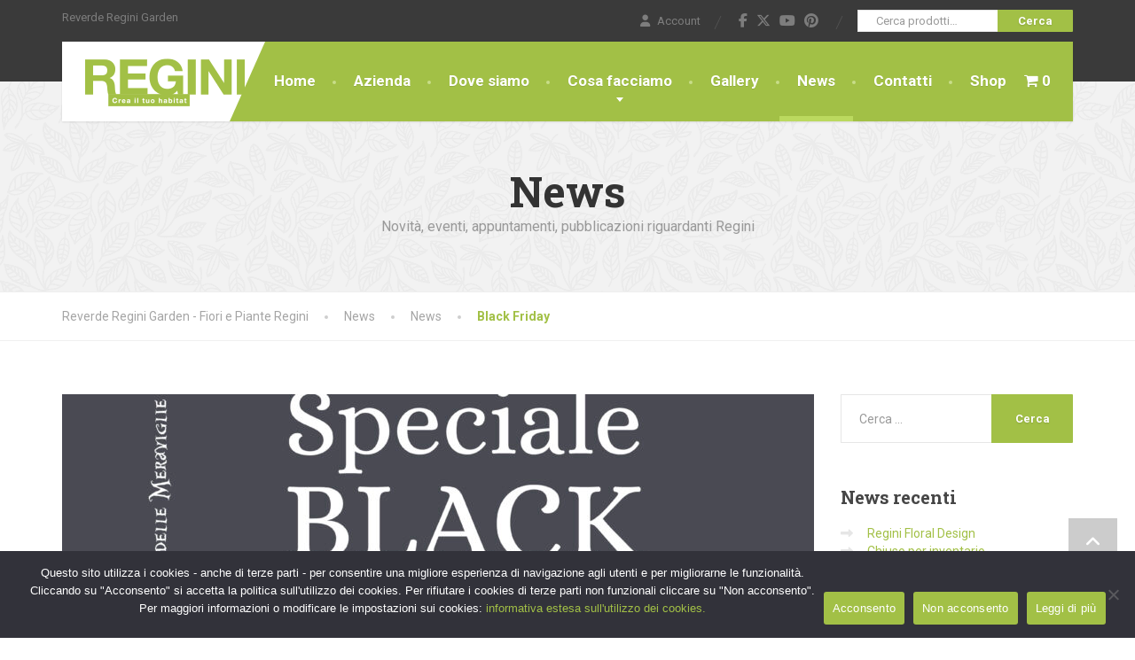

--- FILE ---
content_type: text/html; charset=UTF-8
request_url: https://www.reverde.it/black-friday-2/
body_size: 14981
content:
<!doctype html>
<html lang="it-IT">
<head>
	<meta charset="UTF-8">
	<meta name="viewport" content="width=device-width, initial-scale=1">
	<link rel="profile" href="https://gmpg.org/xfn/11">

	<title>Black Friday &#8211; Reverde Regini Garden &#8211; Fiori e Piante Regini</title>
<meta name='robots' content='max-image-preview:large' />
	<style>img:is([sizes="auto" i], [sizes^="auto," i]) { contain-intrinsic-size: 3000px 1500px }</style>
	<link rel='dns-prefetch' href='//fonts.googleapis.com' />
<link rel="alternate" type="application/rss+xml" title="Reverde Regini Garden - Fiori e Piante Regini &raquo; Feed" href="https://www.reverde.it/feed/" />
<link rel="alternate" type="application/rss+xml" title="Reverde Regini Garden - Fiori e Piante Regini &raquo; Feed dei commenti" href="https://www.reverde.it/comments/feed/" />
<link rel='stylesheet' id='wp-block-library-css' href='https://www.reverde.it/wp-includes/css/dist/block-library/style.min.css?ver=0c34a40f2877228d063779d8ce615ab0' type='text/css' media='all' />
<style id='wp-block-library-theme-inline-css' type='text/css'>
.wp-block-audio :where(figcaption){color:#555;font-size:13px;text-align:center}.is-dark-theme .wp-block-audio :where(figcaption){color:#ffffffa6}.wp-block-audio{margin:0 0 1em}.wp-block-code{border:1px solid #ccc;border-radius:4px;font-family:Menlo,Consolas,monaco,monospace;padding:.8em 1em}.wp-block-embed :where(figcaption){color:#555;font-size:13px;text-align:center}.is-dark-theme .wp-block-embed :where(figcaption){color:#ffffffa6}.wp-block-embed{margin:0 0 1em}.blocks-gallery-caption{color:#555;font-size:13px;text-align:center}.is-dark-theme .blocks-gallery-caption{color:#ffffffa6}:root :where(.wp-block-image figcaption){color:#555;font-size:13px;text-align:center}.is-dark-theme :root :where(.wp-block-image figcaption){color:#ffffffa6}.wp-block-image{margin:0 0 1em}.wp-block-pullquote{border-bottom:4px solid;border-top:4px solid;color:currentColor;margin-bottom:1.75em}.wp-block-pullquote cite,.wp-block-pullquote footer,.wp-block-pullquote__citation{color:currentColor;font-size:.8125em;font-style:normal;text-transform:uppercase}.wp-block-quote{border-left:.25em solid;margin:0 0 1.75em;padding-left:1em}.wp-block-quote cite,.wp-block-quote footer{color:currentColor;font-size:.8125em;font-style:normal;position:relative}.wp-block-quote:where(.has-text-align-right){border-left:none;border-right:.25em solid;padding-left:0;padding-right:1em}.wp-block-quote:where(.has-text-align-center){border:none;padding-left:0}.wp-block-quote.is-large,.wp-block-quote.is-style-large,.wp-block-quote:where(.is-style-plain){border:none}.wp-block-search .wp-block-search__label{font-weight:700}.wp-block-search__button{border:1px solid #ccc;padding:.375em .625em}:where(.wp-block-group.has-background){padding:1.25em 2.375em}.wp-block-separator.has-css-opacity{opacity:.4}.wp-block-separator{border:none;border-bottom:2px solid;margin-left:auto;margin-right:auto}.wp-block-separator.has-alpha-channel-opacity{opacity:1}.wp-block-separator:not(.is-style-wide):not(.is-style-dots){width:100px}.wp-block-separator.has-background:not(.is-style-dots){border-bottom:none;height:1px}.wp-block-separator.has-background:not(.is-style-wide):not(.is-style-dots){height:2px}.wp-block-table{margin:0 0 1em}.wp-block-table td,.wp-block-table th{word-break:normal}.wp-block-table :where(figcaption){color:#555;font-size:13px;text-align:center}.is-dark-theme .wp-block-table :where(figcaption){color:#ffffffa6}.wp-block-video :where(figcaption){color:#555;font-size:13px;text-align:center}.is-dark-theme .wp-block-video :where(figcaption){color:#ffffffa6}.wp-block-video{margin:0 0 1em}:root :where(.wp-block-template-part.has-background){margin-bottom:0;margin-top:0;padding:1.25em 2.375em}
</style>
<link rel='stylesheet' id='dashicons-css' href='https://www.reverde.it/wp-includes/css/dashicons.min.css?ver=0c34a40f2877228d063779d8ce615ab0' type='text/css' media='all' />
<link rel='stylesheet' id='essgrid-blocks-editor-css-css' href='https://www.reverde.it/wp-content/plugins/essential-grid/admin/includes/builders/gutenberg/build/index.css?ver=1741688509' type='text/css' media='all' />
<style id='classic-theme-styles-inline-css' type='text/css'>
/*! This file is auto-generated */
.wp-block-button__link{color:#fff;background-color:#32373c;border-radius:9999px;box-shadow:none;text-decoration:none;padding:calc(.667em + 2px) calc(1.333em + 2px);font-size:1.125em}.wp-block-file__button{background:#32373c;color:#fff;text-decoration:none}
</style>
<style id='global-styles-inline-css' type='text/css'>
:root{--wp--preset--aspect-ratio--square: 1;--wp--preset--aspect-ratio--4-3: 4/3;--wp--preset--aspect-ratio--3-4: 3/4;--wp--preset--aspect-ratio--3-2: 3/2;--wp--preset--aspect-ratio--2-3: 2/3;--wp--preset--aspect-ratio--16-9: 16/9;--wp--preset--aspect-ratio--9-16: 9/16;--wp--preset--color--black: #000000;--wp--preset--color--cyan-bluish-gray: #abb8c3;--wp--preset--color--white: #ffffff;--wp--preset--color--pale-pink: #f78da7;--wp--preset--color--vivid-red: #cf2e2e;--wp--preset--color--luminous-vivid-orange: #ff6900;--wp--preset--color--luminous-vivid-amber: #fcb900;--wp--preset--color--light-green-cyan: #7bdcb5;--wp--preset--color--vivid-green-cyan: #00d084;--wp--preset--color--pale-cyan-blue: #8ed1fc;--wp--preset--color--vivid-cyan-blue: #0693e3;--wp--preset--color--vivid-purple: #9b51e0;--wp--preset--color--theme-primary: #a2c046;--wp--preset--color--theme-button: #a2c046;--wp--preset--color--theme-text: #8b8b8b;--wp--preset--color--theme-title: #464646;--wp--preset--gradient--vivid-cyan-blue-to-vivid-purple: linear-gradient(135deg,rgba(6,147,227,1) 0%,rgb(155,81,224) 100%);--wp--preset--gradient--light-green-cyan-to-vivid-green-cyan: linear-gradient(135deg,rgb(122,220,180) 0%,rgb(0,208,130) 100%);--wp--preset--gradient--luminous-vivid-amber-to-luminous-vivid-orange: linear-gradient(135deg,rgba(252,185,0,1) 0%,rgba(255,105,0,1) 100%);--wp--preset--gradient--luminous-vivid-orange-to-vivid-red: linear-gradient(135deg,rgba(255,105,0,1) 0%,rgb(207,46,46) 100%);--wp--preset--gradient--very-light-gray-to-cyan-bluish-gray: linear-gradient(135deg,rgb(238,238,238) 0%,rgb(169,184,195) 100%);--wp--preset--gradient--cool-to-warm-spectrum: linear-gradient(135deg,rgb(74,234,220) 0%,rgb(151,120,209) 20%,rgb(207,42,186) 40%,rgb(238,44,130) 60%,rgb(251,105,98) 80%,rgb(254,248,76) 100%);--wp--preset--gradient--blush-light-purple: linear-gradient(135deg,rgb(255,206,236) 0%,rgb(152,150,240) 100%);--wp--preset--gradient--blush-bordeaux: linear-gradient(135deg,rgb(254,205,165) 0%,rgb(254,45,45) 50%,rgb(107,0,62) 100%);--wp--preset--gradient--luminous-dusk: linear-gradient(135deg,rgb(255,203,112) 0%,rgb(199,81,192) 50%,rgb(65,88,208) 100%);--wp--preset--gradient--pale-ocean: linear-gradient(135deg,rgb(255,245,203) 0%,rgb(182,227,212) 50%,rgb(51,167,181) 100%);--wp--preset--gradient--electric-grass: linear-gradient(135deg,rgb(202,248,128) 0%,rgb(113,206,126) 100%);--wp--preset--gradient--midnight: linear-gradient(135deg,rgb(2,3,129) 0%,rgb(40,116,252) 100%);--wp--preset--font-size--small: 13px;--wp--preset--font-size--medium: 16px;--wp--preset--font-size--large: 36px;--wp--preset--font-size--x-large: 42px;--wp--preset--font-size--normal: 14px;--wp--preset--font-family--inter: "Inter", sans-serif;--wp--preset--font-family--cardo: Cardo;--wp--preset--spacing--20: 0.44rem;--wp--preset--spacing--30: 0.67rem;--wp--preset--spacing--40: 1rem;--wp--preset--spacing--50: 1.5rem;--wp--preset--spacing--60: 2.25rem;--wp--preset--spacing--70: 3.38rem;--wp--preset--spacing--80: 5.06rem;--wp--preset--shadow--natural: 6px 6px 9px rgba(0, 0, 0, 0.2);--wp--preset--shadow--deep: 12px 12px 50px rgba(0, 0, 0, 0.4);--wp--preset--shadow--sharp: 6px 6px 0px rgba(0, 0, 0, 0.2);--wp--preset--shadow--outlined: 6px 6px 0px -3px rgba(255, 255, 255, 1), 6px 6px rgba(0, 0, 0, 1);--wp--preset--shadow--crisp: 6px 6px 0px rgba(0, 0, 0, 1);}:where(.is-layout-flex){gap: 0.5em;}:where(.is-layout-grid){gap: 0.5em;}body .is-layout-flex{display: flex;}.is-layout-flex{flex-wrap: wrap;align-items: center;}.is-layout-flex > :is(*, div){margin: 0;}body .is-layout-grid{display: grid;}.is-layout-grid > :is(*, div){margin: 0;}:where(.wp-block-columns.is-layout-flex){gap: 2em;}:where(.wp-block-columns.is-layout-grid){gap: 2em;}:where(.wp-block-post-template.is-layout-flex){gap: 1.25em;}:where(.wp-block-post-template.is-layout-grid){gap: 1.25em;}.has-black-color{color: var(--wp--preset--color--black) !important;}.has-cyan-bluish-gray-color{color: var(--wp--preset--color--cyan-bluish-gray) !important;}.has-white-color{color: var(--wp--preset--color--white) !important;}.has-pale-pink-color{color: var(--wp--preset--color--pale-pink) !important;}.has-vivid-red-color{color: var(--wp--preset--color--vivid-red) !important;}.has-luminous-vivid-orange-color{color: var(--wp--preset--color--luminous-vivid-orange) !important;}.has-luminous-vivid-amber-color{color: var(--wp--preset--color--luminous-vivid-amber) !important;}.has-light-green-cyan-color{color: var(--wp--preset--color--light-green-cyan) !important;}.has-vivid-green-cyan-color{color: var(--wp--preset--color--vivid-green-cyan) !important;}.has-pale-cyan-blue-color{color: var(--wp--preset--color--pale-cyan-blue) !important;}.has-vivid-cyan-blue-color{color: var(--wp--preset--color--vivid-cyan-blue) !important;}.has-vivid-purple-color{color: var(--wp--preset--color--vivid-purple) !important;}.has-black-background-color{background-color: var(--wp--preset--color--black) !important;}.has-cyan-bluish-gray-background-color{background-color: var(--wp--preset--color--cyan-bluish-gray) !important;}.has-white-background-color{background-color: var(--wp--preset--color--white) !important;}.has-pale-pink-background-color{background-color: var(--wp--preset--color--pale-pink) !important;}.has-vivid-red-background-color{background-color: var(--wp--preset--color--vivid-red) !important;}.has-luminous-vivid-orange-background-color{background-color: var(--wp--preset--color--luminous-vivid-orange) !important;}.has-luminous-vivid-amber-background-color{background-color: var(--wp--preset--color--luminous-vivid-amber) !important;}.has-light-green-cyan-background-color{background-color: var(--wp--preset--color--light-green-cyan) !important;}.has-vivid-green-cyan-background-color{background-color: var(--wp--preset--color--vivid-green-cyan) !important;}.has-pale-cyan-blue-background-color{background-color: var(--wp--preset--color--pale-cyan-blue) !important;}.has-vivid-cyan-blue-background-color{background-color: var(--wp--preset--color--vivid-cyan-blue) !important;}.has-vivid-purple-background-color{background-color: var(--wp--preset--color--vivid-purple) !important;}.has-black-border-color{border-color: var(--wp--preset--color--black) !important;}.has-cyan-bluish-gray-border-color{border-color: var(--wp--preset--color--cyan-bluish-gray) !important;}.has-white-border-color{border-color: var(--wp--preset--color--white) !important;}.has-pale-pink-border-color{border-color: var(--wp--preset--color--pale-pink) !important;}.has-vivid-red-border-color{border-color: var(--wp--preset--color--vivid-red) !important;}.has-luminous-vivid-orange-border-color{border-color: var(--wp--preset--color--luminous-vivid-orange) !important;}.has-luminous-vivid-amber-border-color{border-color: var(--wp--preset--color--luminous-vivid-amber) !important;}.has-light-green-cyan-border-color{border-color: var(--wp--preset--color--light-green-cyan) !important;}.has-vivid-green-cyan-border-color{border-color: var(--wp--preset--color--vivid-green-cyan) !important;}.has-pale-cyan-blue-border-color{border-color: var(--wp--preset--color--pale-cyan-blue) !important;}.has-vivid-cyan-blue-border-color{border-color: var(--wp--preset--color--vivid-cyan-blue) !important;}.has-vivid-purple-border-color{border-color: var(--wp--preset--color--vivid-purple) !important;}.has-vivid-cyan-blue-to-vivid-purple-gradient-background{background: var(--wp--preset--gradient--vivid-cyan-blue-to-vivid-purple) !important;}.has-light-green-cyan-to-vivid-green-cyan-gradient-background{background: var(--wp--preset--gradient--light-green-cyan-to-vivid-green-cyan) !important;}.has-luminous-vivid-amber-to-luminous-vivid-orange-gradient-background{background: var(--wp--preset--gradient--luminous-vivid-amber-to-luminous-vivid-orange) !important;}.has-luminous-vivid-orange-to-vivid-red-gradient-background{background: var(--wp--preset--gradient--luminous-vivid-orange-to-vivid-red) !important;}.has-very-light-gray-to-cyan-bluish-gray-gradient-background{background: var(--wp--preset--gradient--very-light-gray-to-cyan-bluish-gray) !important;}.has-cool-to-warm-spectrum-gradient-background{background: var(--wp--preset--gradient--cool-to-warm-spectrum) !important;}.has-blush-light-purple-gradient-background{background: var(--wp--preset--gradient--blush-light-purple) !important;}.has-blush-bordeaux-gradient-background{background: var(--wp--preset--gradient--blush-bordeaux) !important;}.has-luminous-dusk-gradient-background{background: var(--wp--preset--gradient--luminous-dusk) !important;}.has-pale-ocean-gradient-background{background: var(--wp--preset--gradient--pale-ocean) !important;}.has-electric-grass-gradient-background{background: var(--wp--preset--gradient--electric-grass) !important;}.has-midnight-gradient-background{background: var(--wp--preset--gradient--midnight) !important;}.has-small-font-size{font-size: var(--wp--preset--font-size--small) !important;}.has-medium-font-size{font-size: var(--wp--preset--font-size--medium) !important;}.has-large-font-size{font-size: var(--wp--preset--font-size--large) !important;}.has-x-large-font-size{font-size: var(--wp--preset--font-size--x-large) !important;}
:where(.wp-block-post-template.is-layout-flex){gap: 1.25em;}:where(.wp-block-post-template.is-layout-grid){gap: 1.25em;}
:where(.wp-block-columns.is-layout-flex){gap: 2em;}:where(.wp-block-columns.is-layout-grid){gap: 2em;}
:root :where(.wp-block-pullquote){font-size: 1.5em;line-height: 1.6;}
</style>
<link rel='stylesheet' id='contact-form-7-css' href='https://www.reverde.it/wp-content/plugins/contact-form-7/includes/css/styles.css?ver=6.0.5' type='text/css' media='all' />
<link rel='stylesheet' id='cookie-notice-front-css' href='https://www.reverde.it/wp-content/plugins/cookie-notice/css/front.min.css?ver=2.5.5' type='text/css' media='all' />
<link rel='stylesheet' id='fvp-frontend-css' href='https://www.reverde.it/wp-content/plugins/featured-video-plus/styles/frontend.css?ver=2.3.3' type='text/css' media='all' />
<link rel='stylesheet' id='wpmenucart-icons-css' href='https://www.reverde.it/wp-content/plugins/woocommerce-menu-bar-cart/assets/css/wpmenucart-icons.min.css?ver=2.14.10' type='text/css' media='all' />
<style id='wpmenucart-icons-inline-css' type='text/css'>
@font-face{font-family:WPMenuCart;src:url(https://www.reverde.it/wp-content/plugins/woocommerce-menu-bar-cart/assets/fonts/WPMenuCart.eot);src:url(https://www.reverde.it/wp-content/plugins/woocommerce-menu-bar-cart/assets/fonts/WPMenuCart.eot?#iefix) format('embedded-opentype'),url(https://www.reverde.it/wp-content/plugins/woocommerce-menu-bar-cart/assets/fonts/WPMenuCart.woff2) format('woff2'),url(https://www.reverde.it/wp-content/plugins/woocommerce-menu-bar-cart/assets/fonts/WPMenuCart.woff) format('woff'),url(https://www.reverde.it/wp-content/plugins/woocommerce-menu-bar-cart/assets/fonts/WPMenuCart.ttf) format('truetype'),url(https://www.reverde.it/wp-content/plugins/woocommerce-menu-bar-cart/assets/fonts/WPMenuCart.svg#WPMenuCart) format('svg');font-weight:400;font-style:normal;font-display:swap}
</style>
<link rel='stylesheet' id='wpmenucart-css' href='https://www.reverde.it/wp-content/plugins/woocommerce-menu-bar-cart/assets/css/wpmenucart-main.min.css?ver=2.14.10' type='text/css' media='all' />
<link rel='stylesheet' id='woocommerce-layout-css' href='https://www.reverde.it/wp-content/plugins/woocommerce/assets/css/woocommerce-layout.css?ver=9.7.1' type='text/css' media='all' />
<link rel='stylesheet' id='woocommerce-smallscreen-css' href='https://www.reverde.it/wp-content/plugins/woocommerce/assets/css/woocommerce-smallscreen.css?ver=9.7.1' type='text/css' media='only screen and (max-width: 768px)' />
<link rel='stylesheet' id='woocommerce-general-css' href='https://www.reverde.it/wp-content/plugins/woocommerce/assets/css/woocommerce.css?ver=9.7.1' type='text/css' media='all' />
<style id='woocommerce-inline-inline-css' type='text/css'>
.woocommerce form .form-row .required { visibility: visible; }
</style>
<link rel='stylesheet' id='brands-styles-css' href='https://www.reverde.it/wp-content/plugins/woocommerce/assets/css/brands.css?ver=9.7.1' type='text/css' media='all' />
<link rel='stylesheet' id='parent-style-css' href='https://www.reverde.it/wp-content/themes/the-landscaper/style.css?ver=0c34a40f2877228d063779d8ce615ab0' type='text/css' media='all' />
<link rel='stylesheet' id='thelandscaper-fonts-css' href='//fonts.googleapis.com/css?family=Roboto%3A400%2C700%7CRoboto+Slab%3A400%2C700&#038;subset=latin%2Clatin-ext&#038;display=swap' type='text/css' media='all' />
<link rel='stylesheet' id='font-awesome-css' href='https://www.reverde.it/wp-content/themes/the-landscaper/assets/icons/fontawesome/css/all.min.css?ver=6.4.0' type='text/css' media='all' />
<link rel='stylesheet' id='font-awesome-v4-shims-css' href='https://www.reverde.it/wp-content/themes/the-landscaper/assets/icons/fontawesome/css/v4-shims.min.css?ver=6.4.0' type='text/css' media='all' />
<link rel='stylesheet' id='bootstrap-css' href='https://www.reverde.it/wp-content/themes/the-landscaper/assets/css/bootstrap.css?ver=3.4.1' type='text/css' media='all' />
<link rel='stylesheet' id='thelandscaper-main-css' href='https://www.reverde.it/wp-content/themes/the-landscaper-child/style.css?ver=1.0' type='text/css' media='all' />
<link rel='stylesheet' id='thelandscaper-woocommerce-css' href='https://www.reverde.it/wp-content/themes/the-landscaper/assets/css/woocommerce.css?ver=1.0' type='text/css' media='all' />
<link rel='stylesheet' id='fancybox-css' href='https://www.reverde.it/wp-content/plugins/easy-fancybox/fancybox/1.5.4/jquery.fancybox.min.css?ver=0c34a40f2877228d063779d8ce615ab0' type='text/css' media='screen' />
<link rel='stylesheet' id='tp-fontello-css' href='https://www.reverde.it/wp-content/plugins/essential-grid/public/assets/font/fontello/css/fontello.css?ver=3.1.8' type='text/css' media='all' />
<link rel='stylesheet' id='esg-plugin-settings-css' href='https://www.reverde.it/wp-content/plugins/essential-grid/public/assets/css/settings.css?ver=3.1.8' type='text/css' media='all' />
<script type="text/javascript" src="https://www.reverde.it/wp-includes/js/jquery/jquery.min.js?ver=3.7.1" id="jquery-core-js"></script>
<script type="text/javascript" src="https://www.reverde.it/wp-includes/js/jquery/jquery-migrate.min.js?ver=3.4.1" id="jquery-migrate-js"></script>
<script type="text/javascript" src="https://www.reverde.it/wp-content/plugins/featured-video-plus/js/jquery.fitvids.min.js?ver=master-2015-08" id="jquery.fitvids-js"></script>
<script type="text/javascript" id="fvp-frontend-js-extra">
/* <![CDATA[ */
var fvpdata = {"ajaxurl":"https:\/\/www.reverde.it\/wp-admin\/admin-ajax.php","nonce":"05ff984226","fitvids":"1","dynamic":"","overlay":"","opacity":"0.75","color":"b","width":"640"};
/* ]]> */
</script>
<script type="text/javascript" src="https://www.reverde.it/wp-content/plugins/featured-video-plus/js/frontend.min.js?ver=2.3.3" id="fvp-frontend-js"></script>
<script type="text/javascript" src="https://www.reverde.it/wp-content/plugins/woocommerce/assets/js/jquery-blockui/jquery.blockUI.min.js?ver=2.7.0-wc.9.7.1" id="jquery-blockui-js" defer="defer" data-wp-strategy="defer"></script>
<script type="text/javascript" id="wc-add-to-cart-js-extra">
/* <![CDATA[ */
var wc_add_to_cart_params = {"ajax_url":"\/wp-admin\/admin-ajax.php","wc_ajax_url":"\/?wc-ajax=%%endpoint%%","i18n_view_cart":"Visualizza carrello","cart_url":"https:\/\/www.reverde.it\/carrello\/","is_cart":"","cart_redirect_after_add":"no"};
/* ]]> */
</script>
<script type="text/javascript" src="https://www.reverde.it/wp-content/plugins/woocommerce/assets/js/frontend/add-to-cart.min.js?ver=9.7.1" id="wc-add-to-cart-js" defer="defer" data-wp-strategy="defer"></script>
<script type="text/javascript" src="https://www.reverde.it/wp-content/plugins/woocommerce/assets/js/js-cookie/js.cookie.min.js?ver=2.1.4-wc.9.7.1" id="js-cookie-js" defer="defer" data-wp-strategy="defer"></script>
<script type="text/javascript" id="woocommerce-js-extra">
/* <![CDATA[ */
var woocommerce_params = {"ajax_url":"\/wp-admin\/admin-ajax.php","wc_ajax_url":"\/?wc-ajax=%%endpoint%%","i18n_password_show":"Mostra password","i18n_password_hide":"Nascondi password"};
/* ]]> */
</script>
<script type="text/javascript" src="https://www.reverde.it/wp-content/plugins/woocommerce/assets/js/frontend/woocommerce.min.js?ver=9.7.1" id="woocommerce-js" defer="defer" data-wp-strategy="defer"></script>
<script type="text/javascript" id="tp-tools-js-before">
/* <![CDATA[ */
window.ESG ??={};ESG.E ??={};ESG.E.site_url='https://www.reverde.it';ESG.E.plugin_url='https://www.reverde.it/wp-content/plugins/essential-grid/';ESG.E.ajax_url='https://www.reverde.it/wp-admin/admin-ajax.php';ESG.E.nonce='d4caaa0c39';ESG.E.tptools=true;ESG.E.waitTptFunc ??=[];ESG.F ??={};ESG.F.waitTpt=() =>{if ( typeof jQuery==='undefined' ||!window?._tpt?.regResource ||!ESG?.E?.plugin_url ||(!ESG.E.tptools && !window?.SR7?.E?.plugin_url) ) return setTimeout(ESG.F.waitTpt,29);if (!window._tpt.gsap) window._tpt.regResource({id:'tpgsap',url:ESG.E.tptools && ESG.E.plugin_url+'/public/assets/js/libs/tpgsap.js' ||SR7.E.plugin_url + 'public/js/libs/tpgsap.js'});_tpt.checkResources(['tpgsap']).then(() =>{if (window.tpGS && !_tpt?.Back){_tpt.eases=tpGS.eases;Object.keys(_tpt.eases).forEach((e) => {_tpt[e] ===undefined && (_tpt[e]=tpGS[e])});}ESG.E.waitTptFunc.forEach((f) =>{typeof f ==='function' && f();});ESG.E.waitTptFunc=[];});}
/* ]]> */
</script>
<script type="text/javascript" src="https://www.reverde.it/wp-content/plugins/essential-grid/public/assets/js/libs/tptools.js?ver=6.7.26" id="tp-tools-js" async="async" data-wp-strategy="async"></script>
<link rel="https://api.w.org/" href="https://www.reverde.it/wp-json/" /><link rel="alternate" title="JSON" type="application/json" href="https://www.reverde.it/wp-json/wp/v2/posts/8899" /><link rel="EditURI" type="application/rsd+xml" title="RSD" href="https://www.reverde.it/xmlrpc.php?rsd" />

<link rel="canonical" href="https://www.reverde.it/black-friday-2/" />
<link rel='shortlink' href='https://www.reverde.it/?p=8899' />
<link rel="alternate" title="oEmbed (JSON)" type="application/json+oembed" href="https://www.reverde.it/wp-json/oembed/1.0/embed?url=https%3A%2F%2Fwww.reverde.it%2Fblack-friday-2%2F" />
<link rel="alternate" title="oEmbed (XML)" type="text/xml+oembed" href="https://www.reverde.it/wp-json/oembed/1.0/embed?url=https%3A%2F%2Fwww.reverde.it%2Fblack-friday-2%2F&#038;format=xml" />
<script type="text/javascript">
(function(url){
	if(/(?:Chrome\/26\.0\.1410\.63 Safari\/537\.31|WordfenceTestMonBot)/.test(navigator.userAgent)){ return; }
	var addEvent = function(evt, handler) {
		if (window.addEventListener) {
			document.addEventListener(evt, handler, false);
		} else if (window.attachEvent) {
			document.attachEvent('on' + evt, handler);
		}
	};
	var removeEvent = function(evt, handler) {
		if (window.removeEventListener) {
			document.removeEventListener(evt, handler, false);
		} else if (window.detachEvent) {
			document.detachEvent('on' + evt, handler);
		}
	};
	var evts = 'contextmenu dblclick drag dragend dragenter dragleave dragover dragstart drop keydown keypress keyup mousedown mousemove mouseout mouseover mouseup mousewheel scroll'.split(' ');
	var logHuman = function() {
		if (window.wfLogHumanRan) { return; }
		window.wfLogHumanRan = true;
		var wfscr = document.createElement('script');
		wfscr.type = 'text/javascript';
		wfscr.async = true;
		wfscr.src = url + '&r=' + Math.random();
		(document.getElementsByTagName('head')[0]||document.getElementsByTagName('body')[0]).appendChild(wfscr);
		for (var i = 0; i < evts.length; i++) {
			removeEvent(evts[i], logHuman);
		}
	};
	for (var i = 0; i < evts.length; i++) {
		addEvent(evts[i], logHuman);
	}
})('//www.reverde.it/?wordfence_lh=1&hid=978C51C320FF5B4000D09CD38C174614');
</script><style id="thelandscaper-customizer-css">body,input,select,textarea,.topbar,.topbar a,.page-header .sub-title,.testimonials .testimonial-quote {font-family: 'Roboto';font-weight: 400;}.block-posts .widget-title a,.panel-group .accordion-toggle {font-family: 'Roboto';}h1,h2,h3,h4,h5,h6,.jumbotron.carousel .carousel-text .carousel-heading-tag,.testimonials .testimonial-person .testimonial-author,.filterable-gallery .captions-below .grid-item .caption,.dropcap-wrap .dropcap-title,.counter .count-number,.counter .count-before,.counter .count-after,.comment-list .comment-header .author-link {font-family: 'Roboto Slab';font-weight: 700;}.content .custom-title span.light,.content .widget-title span.light {font-weight: normal;}.main-navigation > li > a {font-family: 'Roboto';font-weight: 700;}.main-navigation li .sub-menu li a {font-family: 'Roboto';font-weight: 700;}button,.btn,input[type='submit'] {font-family: 'Roboto';font-weight: 700;}.topbar { color: #7d7d7d;background-color: #3a3a3a;}.topbar a,.topbar .menu > li > a {color: #7d7d7d;}.topbar a:hover,.topbar .menu > li > a:hover {color: #fff;}.topbar a.icon-box,.topbar a.icon-box:hover {color: #7d7d7d;}.topbar i,.topbar .widget-icon-box i,.topbar .widget-social-icons a {color: #7d7d7d;}.topbar i:hover,.topbar .widget-icon-box:hover i,.topbar .widget-social-icons a:hover {color: #b0b0b0;}.navigation {background-color: #fff;}.main-navigation,.header.header-wide .main-navigation::after {background-color: #a2c046;}@media (min-width: 992px) {.main-navigation li a {color: #fff;}}.main-navigation li:hover a,.main-navigation li.menu-item-has-children:hover::after {color: #fff;}.main-navigation > li > a::before {background-color: #c8dd89;}@media (min-width: 992px) {.main-navigation li .sub-menu li a {color: #999999;background-color: #434343;}.main-navigation li .sub-menu li:hover > a {color: #fdfdfd;background-color: #3a3a3a;border-bottom-color: #3a3a3a;}.main-navigation > li:hover > a::after,.main-navigation > li.current-menu-item > a::after,.main-navigation > li.current_page_parent > a::after,.main-navigation > li.current-menu-ancestor > a::after {background-color: #bbd95f;}}@media (min-width: 992px) {.header { background-color: #3a3a3a;}.main-navigation::before { border-color: transparent transparent transparent #fff;}}.page-header {text-align: left;background-color: #f2f2f2;background-image: url('https://www.reverde.it/wp-content/themes/the-landscaper/assets/images/leafs.png');background-position: left center;background-repeat: repeat;background-size: auto;}.page-header .main-title {color: #333;}.page-header .sub-title {color: #999;}.breadcrumbs {text-align: left;background-color: #fff;}.breadcrumbs a {color: #a5a5a5;}.breadcrumbs a:hover {color: #9b9b9b;}.breadcrumbs span>span,.breadcrumbs .last {color: #a2c046;}a,.dropcap,.post-item .title > a:hover,.team-member-tag,.opening-times ul li.today,.testimonials .testimonial .author-location,.post .post-left-meta .box.date .day,.post-inner .post-left-meta .box.date .day,.post .post-title a:hover,.post-inner .post-meta-data a:hover,.w-footer .icon-box i,.content .icon-box i,.opening-times ul li.today,.wpcf7 span,.testimonials .testimonial-person .testimonial-location,.filterable-gallery .captions-below .grid-item .grid-terms,.panel-group .accordion-toggle::before,.wp-block-quote cite,.wp-block-quote footer,.wp-block-quote__citation,.has-text-color.has-theme-primary-color { color: #a2c046;}.content .icon-box svg {fill: #a2c046;}.jumbotron.carousel .carousel-topheading { color: #d6f47a;}a:hover,a:focus,a:active,.w-footer .icon-box:hover i,.content .icon-box:hover i,.panel-group .accordion-toggle:hover {color: #98b63c;}.content .icon-box:hover svg {fill: #98b63c;}.topbar .menu .sub-menu > li > a,.counter.count-box .count-icon,.carousel-indicators li.active,table thead th,.qt-table thead td,.opening-times ul span.right.label,.social-icons a,.post-item .label-wrap .label,.has-background.has-theme-primary-color,.team-member-social .overlay-center a:hover,.filterable-gallery__filter ul li:hover,.filterable-gallery__filter ul li.active,.filterable-gallery .grid-lightbox-button {background-color: #a2c046;}.wpcf7 .wpcf7-checkbox input[type='checkbox']:checked,.wpcf7 .wpcf7-checkbox input[type='radio']:checked,.wpcf7 .wpcf7-radio input[type='checkbox']:checked,.wpcf7 .wpcf7-radio input[type='radio']:checked,.wpcf7 .wpcf7-acceptance input[type='checkbox']:checked,.wpcf7 .wpcf7-acceptance input[type='radio']:checked {border-color: #a2c046;background-color: #a2c046;}.client-logos img:hover,.cta-button:hover,.brochure-box:hover,.wpcf7-text:focus,.wpcf7-textarea:focus,.brand-border:hover,.comment-form input:not([type='submit']):focus,.comment-form textarea:focus {border-color: #a2c046;}.post-item .label-wrap .label::after,.counter.count-box .count-icon::after { border-top-color: #a2c046;}.social-icons a:hover,.post-item .label-wrap .label:hover,.counter.count-box:hover .count-icon,.filterable-gallery .grid-lightbox-button:hover { background-color: #98b63c;}.post-item .label-wrap .label:hover::after,.counter.count-box:hover .count-icon::after { border-top-color: #98b63c;}button,input[type='button'],input[type='reset'],input[type='submit'],.btn-primary,.wpcf7-submit,.wpcf7 .wpcf7-checkbox .wpcf7-list-item,.jumbotron .carousel-indicators li.active,.post-item .vertical-center span,.testimonials .testimonial-control,.cta-button,.brochure-box,.project-navigation a:not(.summary),.projects-carousel-control,.filterable-gallery .grid-post-button,.pagination a.current,.pagination span.current,.content .widget.widget_nav_menu .menu li.current-menu-item a,.content .widget.widget_nav_menu .menu li a:hover,.panel-group .panel .panel-heading .accordion-toggle[aria-expanded='true'],.wp-block-button:not(.is-style-outline) .wp-block-button__link:not(.has-background),.wp-block-search .wp-block-search__button {color: #fff;background-color: #a2c046;}.has-background.has-theme-button-color {background-color: #a2c046;}.has-text.has-theme-button-color {color: #a2c046;}button:hover,input[type='button']:hover,input[type='reset']:hover,input[type='submit']:hover,.btn-primary:hover,.wpcf7-submit:hover,.wpcf7 .wpcf7-checkbox .wpcf7-list-item:hover,.post-item .vertical-center span:hover,.testimonials .testimonial-control:hover,.project-navigation a:not(.summary):hover,.projects-carousel-control:hover,.filterable-gallery .grid-post-button:hover,.pagination a:hover,.project-navigation a:focus,.wp-block-button:not(.is-style-outline) .wp-block-button__link:not(.has-background):hover,.wp-block-search .wp-block-search__button:hover {color: #fff;background-color: #98b63c;}.pagination a:hover {border-color: #98b63c;}.wpcf7-checkbox .wpcf7-list-item {border-color: #98b63c;}body,.has-text.has-theme-text-color {color: #8b8b8b;}.has-background.has-theme-text-color {background-color: #8b8b8b;}.widget-title {color: #9fc612;}.has-text.has-theme-title-color,.content .widget-title span.light {color: #464646;}.has-background.has-theme-title-color {color: #464646;}.pagination,.project-navigation {border-top-style: dashed;}.content .widget-title,.content .custom-title,.post-meta-data,.wpcf7 .wpcf7-checkbox .wpcf7-list-item:not(:last-child) {border-bottom-style: dashed;}.main-footer {color: #757575;background-color: #333;background-position: left center;background-repeat: repeat;background-size: auto;background-image: url('https://www.reverde.it/wp-content/themes/the-landscaper/assets/images/leafs_dark.png');}.main-footer a:not(.btn, .social-icons a),.main-footer .widget_nav_menu ul > li > a {color: #757575;}.main-footer a:not(.btn, .social-icons a):hover,.main-footer .widget_nav_menu ul > li > a:hover {color: #fff;}.footer .widget-title {color: #fff;}.bottom-footer {background-color: #292929;}.bottom-footer p {color: #777;}.bottom-footer a {color: #e4e4e4;}.bottom-footer a:hover {color: #ffffff;}.layout-boxed { background-color: #fff;}@media (max-width: 991px) {.main-navigation > li > a {font-size: 17px;}.main-navigation li .sub-menu li a {font-size: 14px;}button,.btn,input[type='submit'] {font-size: 13px;}.breadcrumbs {font-size: 14px;}.page-header .main-title {font-size: 36px;}.page-header .sub-title {font-size: 16px;}.navbar-toggle,.navbar-toggle:hover {background-color: #9ab643;}.navbar-toggle .navbar-toggle-text {color: #fff;}.navbar-toggle .icon-bar {background-color: #fff;}.main-navigation .nav-toggle-mobile-submenu {color: #fff;background-color: transparent;}.main-navigation > li.nav-toggle-dropdown .nav-toggle-mobile-submenu {background-color: #9ab643;}.main-navigation li a {color: #fff;border-color: #acca50;background-color: #a2c046;}.main-navigation > li.current-menu-item > a {color: #fff;background-color: transparent;}.main-navigation li .sub-menu li a {color: #fff;background-color: #9ab643;}.main-navigation .sub-menu > li.current-menu-item > a,.main-navigation .sub-menu > li.current_page_parent > a {color: transparent;background-color: transparent;}.header { background-color: #fff;}body.fixed-mobile-navigation .navigation.is-sticky {background: rgba(255,255,255,1);}}@media (min-width: 992px) {.main-navigation > li > a {font-size: 17px;}.main-navigation li .sub-menu li a {font-size: 14px;}button,.btn,input[type='submit'] {font-size: 13px;}.breadcrumbs {font-size: 14px;}.page-header .main-title {font-size: 48px;}.page-header .sub-title {font-size: 16px;}}.woocommerce-page div.product p.price,.woocommerce .star-rating span::before,.woocommerce ul.products li.product .woocommerce-loop-category__title:hover,.woocommerce ul.products li.product .woocommerce-loop-product__title:hover,.woocommerce ul.products li.product.product h3:hover,body.woocommerce-page .woocommerce-error:before,body.woocommerce-page .woocommerce-info:before,body.woocommerce-page .woocommerce-message:before {color: #a2c046;}.woocommerce form .form-row input.input-text:active,.woocommerce form .form-row input.input-text:focus,.woocommerce form .form-row textarea:active,.woocommerce form .form-row textarea:focus {border-color: #a2c046;}.woocommerce div.product div.images img:hover,.woocommerce ul.products li.product a:hover img { outline-color: #a2c046;}.woocommerce-MyAccount-navigation ul li.is-active a,.woocommerce-MyAccount-navigation ul li a:hover,is-active.woocommerce span.onsale,.woocommerce ul.products li.product .onsale,.content .wc-block-grid .wc-block-grid__product-onsale,.content .wc-block-grid__product-image .wc-block-grid__product-onsale {background-color: #a2c046;}.woocommerce a.button,.woocommerce input.button,.woocommerce input.button.alt,.woocommerce button.button,.woocommerce button.button.alt,.woocommerce #respond input#submit,.woocommerce nav.woocommerce-pagination ul li span.current,.woocommerce-page div.product form.cart .button.single_add_to_cart_button,.woocommerce-cart .wc-proceed-to-checkout a.checkout-button,.woocommerce .widget_price_filter .ui-slider .ui-slider-handle,.wp-block-woocommerce-cart .wc-block-cart__submit-button,.wp-block-woocommerce-cart .wc-block-grid__product-add-to-cart.wp-block-button .wp-block-button__link,.wp-block-woocommerce-checkout .wc-block-components-checkout-place-order-button {color: #fff;font-family: 'Roboto';font-weight: 700;border-radius: 1px;background-color: #a2c046;}.wp-block-woocommerce-cart .wc-block-cart__submit-button:hover,.wp-block-woocommerce-cart .wc-block-grid__product-add-to-cart.wp-block-button .wp-block-button__link:hover,.wp-block-woocommerce-checkout .wc-block-components-checkout-place-order-button:hover {color: #fff;background-color: #98b63c;}.woocommerce a.button:hover,.woocommerce input.button:hover,.woocommerce input.button.alt:hover,.woocommerce button.button:hover,.woocommerce button.button.alt:hover,.woocommerce-page div.product form.cart .button.single_add_to_cart_button:hover,.woocommerce-cart .wc-proceed-to-checkout a.checkout-button:hover,.woocommerce nav.woocommerce-pagination ul li a:hover,.woocommerce nav.woocommerce-pagination ul li a:focus,body.woocommerce-page .woocommerce-error a.button:hover,body.woocommerce-page .woocommerce-info a.button:hover,body.woocommerce-page .woocommerce-message a.button:hover,before.woocommerce div.product .woocommerce-tabs ul.tabs li.active,.woocommerce .widget_product_categories .product-categories li a:hover { color: #fff;background-color: #98b63c;}.woocommerce div.product .woocommerce-tabs ul.tabs li.active,.woocommerce .widget_product_categories .product-categories li a {color: #fff;background-color: #a2c046;}.woocommerce .widget_product_categories .product-categories li a { border-color: #98b63c;}.woocommerce-page .product .summary.entry-summary p.price {border-bottom-style: dashed;}.woocommerce-pagination { border-top-style: dashed;}.comment-reply-title,.woocommerce #reviews #comments ol.commentlist li .comment-text p.wp-block-woocommerce-cart .wc-block-components-product-name,.wp-block-woocommerce-cart .wc-block-components-product-price,.wp-block-woocommerce-cart .wc-block-components-totals-item,.wp-block-woocommerce-cart .wc-block-grid__product-title,.wp-block-woocommerce-cart .wc-block-grid__product-price,.wp-block-woocommerce-checkout .wc-block-checkout__sidebar .wc-block-components-product-name,.wp-block-woocommerce-checkout .wc-block-checkout__sidebar .wc-block-components-totals-footer-item {font-family: Roboto Slab;}body .the-landscaper-home .eg-the-landscaper-home-element-2,body .the-landscaper-home .eg-the-landscaper-home-element-4,body .the-landscaper .esg-filterbutton,body .the-landscaper .esg-sortbutton,body .the-landscaper .esg-cartbutton {font-family: Roboto;}body .the-landscaper-home .eg-the-landscaper-home-element-0 {font-family: Roboto Slab;}body .the-landscaper-home .eg-the-landscaper-home-element-2 {background-color: #a2c046;}body .the-landscaper-home .eg-the-landscaper-home-element-2:hover {background-color: #98b63c;}body .the-landscaper-home .eg-the-landscaper-home-element-4 {color: #a2c046;}body .the-landscaper-home .esg-navigationbutton {background-color: #a2c046;}body .the-landscaper-home .esg-navigationbutton:hover {background-color: #98b63c;}body .the-landscaper-home .esg-navigationbutton.esg-left,body .the-landscaper-home .esg-navigationbutton.esg-right {-webkit-transform: translateZ(0px) skew(-25deg);}body .the-landscaper-home .esg-navigationbutton.esg-left::before,body .the-landscaper-home .esg-navigationbutton.esg-right:before {border-color: #a2c046;}body .the-landscaper-home .esg-navigationbutton:hover.esg-left::before,body .the-landscaper-home .esg-navigationbutton:hover.esg-right:before {border-color: #98b63c;}body .the-landscaper .eg-the-landscaper-element-30 {background-color: #a2c046;}body .the-landscaper .eg-the-landscaper-element-30:hover {background-color: #98b63c;}body .the-landscaper .eg-the-landscaper-lightbox-element-31 {background-color: #a2c046;}body .the-landscaper .eg-the-landscaper-lightbox-element-31:hover {background-color: #98b63c;}body .the-landscaper .esg-filterbutton.selected,body .the-landscaper .esg-filterbutton:hover {border-color: #a2c046;background-color: #a2c046;}body .the-landscaper .eg-the-landscaper-element-24 {font-family: Roboto Slab;}</style>	<noscript><style>.woocommerce-product-gallery{ opacity: 1 !important; }</style></noscript>
	<style class='wp-fonts-local' type='text/css'>
@font-face{font-family:Inter;font-style:normal;font-weight:300 900;font-display:fallback;src:url('https://www.reverde.it/wp-content/plugins/woocommerce/assets/fonts/Inter-VariableFont_slnt,wght.woff2') format('woff2');font-stretch:normal;}
@font-face{font-family:Cardo;font-style:normal;font-weight:400;font-display:fallback;src:url('https://www.reverde.it/wp-content/plugins/woocommerce/assets/fonts/cardo_normal_400.woff2') format('woff2');}
</style>
<link rel="icon" href="https://www.reverde.it/wp-content/uploads/2021/02/55b4e07c09c9ff9b0046cf5074884eff-100x100.jpg" sizes="32x32" />
<link rel="icon" href="https://www.reverde.it/wp-content/uploads/2021/02/55b4e07c09c9ff9b0046cf5074884eff.jpg" sizes="192x192" />
<link rel="apple-touch-icon" href="https://www.reverde.it/wp-content/uploads/2021/02/55b4e07c09c9ff9b0046cf5074884eff.jpg" />
<meta name="msapplication-TileImage" content="https://www.reverde.it/wp-content/uploads/2021/02/55b4e07c09c9ff9b0046cf5074884eff.jpg" />
		<style type="text/css" id="wp-custom-css">
			/* Add your custom CSS below */
		</style>
		<style id="acf-settings-css">.page-header{text-align: center;}</style></head>

<body class="post-template-default single single-post postid-8899 single-format-standard wp-embed-responsive theme-the-landscaper cookies-not-set woocommerce-no-js group-blog doubletap  sidebar-right header-default woo-store-vacation-shop-closed">


<div class="layout-boxed">
	
<header class="header header-default">

			<div class="topbar">
			<div class="container">
									<span class="tagline">Reverde Regini Garden</span>
													<div class="widgets">
						<div class="widget_text widget widget_custom_html"><div class="textwidget custom-html-widget"><a href="/reverde/il-mio-account"><i class="fas fa-user" style="margin-right:5px"></i> Account</a></div></div><div class="widget widget-social-icons">
		 	<div class="social-icons">
									<a href="https://www.facebook.com/Regini-Reverde-Garden-129379760454244/" aria-label="Facebook" target="_blank" rel="noopener noreferrer">
						<i class="fab fa-facebook-f"></i>
					</a>
				
									<a href="https://x.com/reverderegini" aria-label="X (Twitter)" target="_blank" rel="noopener noreferrer">
						<i class="fab fa-x-twitter"></i>
					</a>
				
								
				
				
				
				
				
									<a href="https://www.youtube.com/watch?v=4_c8WigO7tU" aria-label="YouTube" target="_blank" rel="noopener noreferrer">
						<i class="fab fa-youtube"></i>
					</a>
								
				
									<a href="http://pinterest.com/reverderegini/" aria-label="Pinterest" target="_blank" rel="noopener noreferrer">
						<i class="fab fa-pinterest"></i>
					</a>
				
				
							</div>

			</div><div class="widget woocommerce widget_product_search"><form role="search" method="get" class="woocommerce-product-search" action="https://www.reverde.it/">
	<label class="screen-reader-text" for="woocommerce-product-search-field-0">Cerca:</label>
	<input type="search" id="woocommerce-product-search-field-0" class="search-field" placeholder="Cerca prodotti&hellip;" value="" name="s" />
	<button type="submit" value="Cerca" class="">Cerca</button>
	<input type="hidden" name="post_type" value="product" />
</form>
</div>					</div>
								<div class="clearfix"></div>
		    </div>
		</div>
	
	<div class="container">
		<div class="navigation">
			<div class="navbar-header">

									<button type="button" class="navbar-toggle collapsed" data-toggle="collapse" data-target="#navbar" aria-expanded="false" aria-controls="navbar">
													<span class="navbar-toggle-text">MENU</span>
												<span class="navbar-toggle-icon">
							<span class="icon-bar"></span>
							<span class="icon-bar"></span>
							<span class="icon-bar"></span>
						</span>
					</button>
				
				<a href="https://www.reverde.it/" title="Reverde Regini Garden - Fiori e Piante Regini" class="navbar-brand">
											<img src="https://www.reverde.it/wp-content/uploads/2020/11/logo-reverde.png" srcset="https://www.reverde.it/wp-content/uploads/2020/11/logo-reverde.png" alt="Reverde Regini Garden - Fiori e Piante Regini" />
									</a>
			</div>

							<nav id="navbar" class="collapse navbar-collapse" aria-label="Main Navigation">
					<ul id="menu-primary-navigation" class="main-navigation"><li id="menu-item-6470" class="menu-item menu-item-type-post_type menu-item-object-page menu-item-home menu-item-6470"><a href="https://www.reverde.it/">Home</a></li>
<li id="menu-item-6471" class="menu-item menu-item-type-post_type menu-item-object-page menu-item-6471"><a href="https://www.reverde.it/azienda/">Azienda</a></li>
<li id="menu-item-6553" class="menu-item menu-item-type-post_type menu-item-object-page menu-item-6553"><a href="https://www.reverde.it/dove-siamo/">Dove siamo</a></li>
<li id="menu-item-6480" class="menu-item menu-item-type-post_type menu-item-object-page menu-item-has-children menu-item-6480" aria-haspopup="true" aria-expanded="false" tabindex="0"><a href="https://www.reverde.it/prodotti/">Cosa facciamo</a>
<ul class="sub-menu" role="menu">
	<li id="menu-item-6486" class="menu-item menu-item-type-post_type menu-item-object-page menu-item-6486"><a href="https://www.reverde.it/prodotti/wedding/">Wedding</a></li>
	<li id="menu-item-6481" class="menu-item menu-item-type-post_type menu-item-object-page menu-item-6481"><a href="https://www.reverde.it/prodotti/giardini/">Giardini</a></li>
	<li id="menu-item-6485" class="menu-item menu-item-type-post_type menu-item-object-page menu-item-6485"><a href="https://www.reverde.it/prodotti/garden/">Garden</a></li>
	<li id="menu-item-6483" class="menu-item menu-item-type-post_type menu-item-object-page menu-item-6483"><a href="https://www.reverde.it/prodotti/vivaio/">Vivaio</a></li>
	<li id="menu-item-6482" class="menu-item menu-item-type-post_type menu-item-object-page menu-item-6482"><a href="https://www.reverde.it/prodotti/fiori/">Fiori</a></li>
</ul>
</li>
<li id="menu-item-6662" class="menu-item menu-item-type-post_type menu-item-object-page menu-item-6662"><a href="https://www.reverde.it/gallery/">Gallery</a></li>
<li id="menu-item-6638" class="menu-item menu-item-type-post_type menu-item-object-page current_page_parent menu-item-6638"><a href="https://www.reverde.it/news/">News</a></li>
<li id="menu-item-6726" class="menu-item menu-item-type-post_type menu-item-object-page menu-item-6726"><a href="https://www.reverde.it/contatti/">Contatti</a></li>
<li id="menu-item-7767" class="menu-item menu-item-type-post_type menu-item-object-page menu-item-7767"><a href="https://www.reverde.it/shop/">Shop</a></li>
<li class="menu-item menu-item-type-post_type menu-item-object-page wpmenucartli wpmenucart-display-right menu-item" id="wpmenucartli"><a class="wpmenucart-contents empty-wpmenucart-visible" href="https://www.reverde.it/shop/" title="Vai al negozio"><i class="wpmenucart-icon-shopping-cart-0" role="img" aria-label="Cart"></i><span class="cartcontents">0 elementi</span></a></li></ul>				</nav>
			
		</div>
		<div class="sticky-offset"></div>
	</div>

</header>	<div class="page-header" style="text-align: center; ">
		<div class="container">
			<div class="row">
				<div class="col-xs-12">

					
											<!--<h2 class="main-title"style="">News</h2>-->
						<h2 class="main-title">News</h2>
					
											<h3 class="sub-title"style="">Novità, eventi, appuntamenti, pubblicazioni riguardanti Regini</h3>
					
				</div>

			</div>
		</div>
	</div>
		<div class="breadcrumbs">
			<div class="container">
				<!-- Breadcrumb NavXT 7.4.1 -->
<span property="itemListElement" typeof="ListItem"><a property="item" typeof="WebPage" title="Vai a Reverde Regini Garden - Fiori e Piante Regini." href="https://www.reverde.it" class="home" ><span property="name">Reverde Regini Garden - Fiori e Piante Regini</span></a><meta property="position" content="1"></span><span property="itemListElement" typeof="ListItem"><a property="item" typeof="WebPage" title="Vai a News." href="https://www.reverde.it/news/" class="post-root post post-post" ><span property="name">News</span></a><meta property="position" content="2"></span><span property="itemListElement" typeof="ListItem"><a property="item" typeof="WebPage" title="Go to the News Categoria archives." href="https://www.reverde.it/category/news/" class="taxonomy category" ><span property="name">News</span></a><meta property="position" content="3"></span><span property="itemListElement" typeof="ListItem"><span property="name" class="post post-post current-item">Black Friday</span><meta property="url" content="https://www.reverde.it/black-friday-2/"><meta property="position" content="4"></span>			</div>
		</div>
	
<div class="content">
	<div class="container">
		<div class="row">
			<main class="col-xs-12 col-md-9">

				
					<article class="post-inner post-8899 post type-post status-publish format-standard has-post-thumbnail hentry category-news tag-black-friday">
						
													<a href="https://www.reverde.it/black-friday-2/" class="post-item-image">
								<img width="848" height="480" src="https://www.reverde.it/wp-content/uploads/2023/11/black-02-848x480.jpg" class="img-responsive wp-post-image" alt="" decoding="async" fetchpriority="high" srcset="https://www.reverde.it/wp-content/uploads/2023/11/black-02-848x480.jpg 848w, https://www.reverde.it/wp-content/uploads/2023/11/black-02-360x203.jpg 360w" sizes="(max-width: 848px) 100vw, 848px" />	
							</a>
												
						
													<h1 class="post-title entry-title">Black Friday</h1>
												
						<div class="post-content">
							<div class="xdj266r x11i5rnm xat24cr x1mh8g0r x1vvkbs x126k92a">
<div dir="auto">Black Friday: è partito il conto alla rovescia!</div>
<div dir="auto">Da giovedì 23 a domenica 26 NOVEMBRE</div>
<div dir="auto">Speciale BlackFriday</div>
<div dir="auto">𝑺𝑪𝑶𝑵𝑻𝑶 𝒅𝒆𝒍 20% su 𝑃𝐼𝐴𝑁𝑇𝐸 𝑉𝐸𝑅𝐷𝐼</div>
<div dir="auto">𝑺𝑪𝑶𝑵𝑻𝑶 𝒅𝒆𝒍 20% su 𝐴𝐵𝐸𝑇𝐼 𝑆𝐼𝑁𝑇𝐸𝑇𝐼𝐶𝐼</div>
<div dir="auto">𝑺𝑪𝑶𝑵𝑻𝑶 𝒅𝒆𝒍 20% su 𝐷𝐸𝐶𝑂𝑅𝐴𝑍𝐼𝑂𝑁𝐼 𝑁𝐴𝑇𝐴𝐿𝐼𝑍𝐼𝐸</div>
</div>
<div class="x11i5rnm xat24cr x1mh8g0r x1vvkbs xtlvy1s x126k92a">
<div dir="auto"></div>
<div dir="auto">Whatsapp 388 342 5337</div>
<div dir="auto">Regini Garden Fano 0721 855095</div>
<div dir="auto">Fiori e Piante Regini Villanova 0721 895886</div>
<div dir="auto">garden@reverde.it</div>
</div>
						</div>

						<div class="clearfix"></div>

													        <div class="author-box">
            <h5>
                                Reverde            </h5>
            <div class="author-box-inner clearfix">
                                    <div class="author-avatar">
                        <a href="https://www.reverde.it/author/adminreverde/" rel="author">
                            <img alt='' src='https://secure.gravatar.com/avatar/3aec656e2b186825471d345768927cd9?s=75&#038;d=mm&#038;r=g' srcset='https://secure.gravatar.com/avatar/3aec656e2b186825471d345768927cd9?s=150&#038;d=mm&#038;r=g 2x' class='avatar avatar-75 photo' height='75' width='75' />                        </a>
                    </div>
                                <div class="author-description">
                    <p></p>
                </div>
            </div>
        </div>
        						
						
												
					</article>

							</main>

							<div class="col-xs-12 col-md-3 ">
					<aside class="sidebar widget-area">
						<div class="widget widget_search"><form role="search" method="get" class="search-form" action="https://www.reverde.it/">
				<label>
					<span class="screen-reader-text">Ricerca per:</span>
					<input type="search" class="search-field" placeholder="Cerca &hellip;" value="" name="s" />
				</label>
				<input type="submit" class="search-submit" value="Cerca" />
			</form></div>
		<div class="widget widget_recent_entries">
		<h6 class="widget-title"><span class="light">News</span> recenti</h6>
		<ul>
											<li>
					<a href="https://www.reverde.it/regini-floral-design/">Regini Floral Design</a>
									</li>
											<li>
					<a href="https://www.reverde.it/chiuso-per-inventario/">Chiuso per inventario</a>
									</li>
											<li>
					<a href="https://www.reverde.it/domeniche-chiuso/">Domeniche chiuso</a>
									</li>
											<li>
					<a href="https://www.reverde.it/orari-speciali/">Orari speciali</a>
									</li>
											<li>
					<a href="https://www.reverde.it/sconti-di-natale/">Sconti di Natale</a>
									</li>
					</ul>

		</div><div class="widget widget_categories"><h6 class="widget-title"><span class="light">Categorie</span></h6>
			<ul>
					<li class="cat-item cat-item-1"><a href="https://www.reverde.it/category/news/">News</a>
</li>
			</ul>

			</div><div class="widget widget_tag_cloud"><h6 class="widget-title"><span class="light">Tag</span> Cloud</h6><div class="tagcloud"><a href="https://www.reverde.it/tag/albero-di-natale/" class="tag-cloud-link tag-link-87 tag-link-position-1" style="font-size: 9.8148148148148pt;" aria-label="albero di natale (12 elementi)">albero di natale</a>
<a href="https://www.reverde.it/tag/amore/" class="tag-cloud-link tag-link-58 tag-link-position-2" style="font-size: 9pt;" aria-label="amore (5 elementi)">amore</a>
<a href="https://www.reverde.it/tag/bouquet/" class="tag-cloud-link tag-link-59 tag-link-position-3" style="font-size: 9pt;" aria-label="bouquet (5 elementi)">bouquet</a>
<a href="https://www.reverde.it/tag/fano/" class="tag-cloud-link tag-link-84 tag-link-position-4" style="font-size: 10.037037037037pt;" aria-label="Fano (15 elementi)">Fano</a>
<a href="https://www.reverde.it/tag/fiori/" class="tag-cloud-link tag-link-60 tag-link-position-5" style="font-size: 10.111111111111pt;" aria-label="fiori (16 elementi)">fiori</a>
<a href="https://www.reverde.it/tag/garden/" class="tag-cloud-link tag-link-45 tag-link-position-6" style="font-size: 9pt;" aria-label="Garden (5 elementi)">Garden</a>
<a href="https://www.reverde.it/tag/natale/" class="tag-cloud-link tag-link-53 tag-link-position-7" style="font-size: 11pt;" aria-label="Natale (38 elementi)">Natale</a>
<a href="https://www.reverde.it/tag/primavera/" class="tag-cloud-link tag-link-62 tag-link-position-8" style="font-size: 9.1728395061728pt;" aria-label="primavera (6 elementi)">primavera</a>
<a href="https://www.reverde.it/tag/promo/" class="tag-cloud-link tag-link-54 tag-link-position-9" style="font-size: 10.185185185185pt;" aria-label="Promo (17 elementi)">Promo</a>
<a href="https://www.reverde.it/tag/regini/" class="tag-cloud-link tag-link-81 tag-link-position-10" style="font-size: 9.5432098765432pt;" aria-label="Regini (9 elementi)">Regini</a>
<a href="https://www.reverde.it/tag/sconti/" class="tag-cloud-link tag-link-83 tag-link-position-11" style="font-size: 9.641975308642pt;" aria-label="sconti (10 elementi)">sconti</a>
<a href="https://www.reverde.it/tag/wedding/" class="tag-cloud-link tag-link-47 tag-link-position-12" style="font-size: 9.7407407407407pt;" aria-label="Wedding (11 elementi)">Wedding</a></div>
</div><div class="widget widget-facebook">
			<div class="fb-iframe">
				<iframe src="//www.facebook.com/plugins/likebox.php?title=&amp;href=https%3A%2F%2Fwww.facebook.com%2FRegini-Reverde-Garden-129379760454244%2F&amp;height=156&amp;width=263&amp;hide_cover=0&amp;show_facepile=0&amp;show_posts=0&amp;small_header=0" title="Facebook Page Plugin" frameborder="0"></iframe>
				<style type="text/css">
					.fb-iframe iframe { min-height: 156px; min-width: 156px; max-width: 100%; }
				</style>
			</div>

			</div><div class="widget widget_text">			<div class="textwidget"><div style="margin-top:-50px">
<a data-pin-do="embedUser" data-pin-board-width="263" data-pin-scale-height="180" data-pin-scale-width="263" href="https://it.pinterest.com/reverderegini/"></a>
<script async defer src="//assets.pinterest.com/js/pinit.js"></script>
</div></div>
		</div>					</aside>
				</div>
			
		</div>
	</div>
</div>


<footer class="footer">

			<div class="main-footer">
			<div class="container">
				<div class="row">
					<div class="col-xs-12 col-md-4"><div class="widget w-footer widget_black_studio_tinymce"><h6 class="widget-title"><span class="light">Chi</span> siamo</h6><div class="textwidget">Siamo nati più di 40 anni fa. Regini fiori e piante nasce come fioreria, una ditta individuale a conduzione familiare, per poi crescere nel corso degli anni fino a dar vita a due nuove aziende che le si affiancano.
<h6>&nbsp;</h6>
<a href="/wp/azienda/" class="more">LEGGI TUTTO</a></div></div></div><div class="col-xs-12 col-md-4"><div class="widget w-footer widget_nav_menu"><h6 class="widget-title"><span class="light">Cosa</span> facciamo</h6><div class="menu-services-menu-container"><ul id="menu-services-menu" class="menu"><li id="menu-item-6404" class="menu-item menu-item-type-post_type menu-item-object-page menu-item-6404"><a href="https://www.reverde.it/prodotti/">Tutti i prodotti</a></li>
<li id="menu-item-6497" class="menu-item menu-item-type-post_type menu-item-object-page menu-item-6497"><a href="https://www.reverde.it/prodotti/wedding/">Wedding</a></li>
<li id="menu-item-6492" class="menu-item menu-item-type-post_type menu-item-object-page menu-item-6492"><a href="https://www.reverde.it/prodotti/giardini/">Giardini</a></li>
<li id="menu-item-6496" class="menu-item menu-item-type-post_type menu-item-object-page menu-item-6496"><a href="https://www.reverde.it/prodotti/garden/">Garden</a></li>
<li id="menu-item-6494" class="menu-item menu-item-type-post_type menu-item-object-page menu-item-6494"><a href="https://www.reverde.it/prodotti/vivaio/">Vivaio</a></li>
<li id="menu-item-6493" class="menu-item menu-item-type-post_type menu-item-object-page menu-item-6493"><a href="https://www.reverde.it/prodotti/fiori/">Fiori</a></li>
<li id="menu-item-7766" class="menu-item menu-item-type-post_type menu-item-object-page menu-item-7766"><a href="https://www.reverde.it/shop/">Shop</a></li>
</ul></div></div></div><div class="col-xs-12 col-md-4"><div class="widget w-footer widget-facebook">
			<div class="fb-iframe">
				<iframe src="//www.facebook.com/plugins/likebox.php?title=&amp;href=https%3A%2F%2Fwww.facebook.com%2FRegini-Reverde-Garden-129379760454244%2F&amp;height=180&amp;width=263&amp;hide_cover=0&amp;show_facepile=0&amp;show_posts=0&amp;small_header=1" title="Facebook Page Plugin" frameborder="0"></iframe>
				<style type="text/css">
					.fb-iframe iframe { min-height: 180px; min-width: 180px; max-width: 100%; }
				</style>
			</div>

			</div></div><div class="col-xs-12 col-md-4"><div class="widget w-footer widget_black_studio_tinymce"><div class="textwidget"><div style="margin-top:-90px; font-size:13px; line-height:15px"><strong>Reverde Regini Garden S.R.L. azienda agricola</strong><br />
Località Chiaruccia, 47/C<br />
61032 Fano (PU Pesaro Urbino)<br />
p.iva 02467000416 - c.f. 02467000416</div>
</div></div></div><div class="col-xs-12 col-md-4"><div class="widget w-footer widget-social-icons">
		 	<div class="social-icons">
									<a href="https://www.facebook.com/Regini-Reverde-Garden-129379760454244/" aria-label="Facebook" target="_blank" rel="noopener noreferrer">
						<i class="fab fa-facebook-f"></i>
					</a>
				
									<a href="https://x.com/reverderegini" aria-label="X (Twitter)" target="_blank" rel="noopener noreferrer">
						<i class="fab fa-x-twitter"></i>
					</a>
				
								
				
				
				
				
				
									<a href="https://www.youtube.com/watch?v=4_c8WigO7tU" aria-label="YouTube" target="_blank" rel="noopener noreferrer">
						<i class="fab fa-youtube"></i>
					</a>
								
				
									<a href="http://pinterest.com/reverderegini/" aria-label="Pinterest" target="_blank" rel="noopener noreferrer">
						<i class="fab fa-pinterest"></i>
					</a>
				
				
							</div>

			</div></div>				</div>
			</div>
		</div>
	
			<div class="bottom-footer">
			<div class="container">
				<div class="row">
					<div class="col-xs-12 col-md-4">
						<div class="bottom-left">
																												</div>
					</div>
					<div class="col-xs-12 col-md-4">
						<div class="bottom-middle">
															<p><span style="font-size:12px">2025 ©  Reverde Regini Garden S.R.L. azienda agricola<br />p.iva 02467000416<br />
<a href="/privacy-policy" target="_blank">Privacy policy</a> | <a href="/cookies-policy" target="_blank">Cookies policy</a> | <a href="/condizioni-di-vendita" target="_blank">Condizioni di vendita</a></span></p>
													</div>
					</div>
					<div class="col-xs-12 col-md-4">
						<div class="bottom-right">
																												</div>
					</div>
				</div>
			</div>
		</div>
	
			<span class="scrollToTop">
			<i class="fas fa-angle-up"></i>
		</span>
	
</footer>

</div><!-- end layout boxed wrapper -->

	<script type='text/javascript'>
		(function () {
			var c = document.body.className;
			c = c.replace(/woocommerce-no-js/, 'woocommerce-js');
			document.body.className = c;
		})();
	</script>
	<link rel='stylesheet' id='wc-blocks-style-css' href='https://www.reverde.it/wp-content/plugins/woocommerce/assets/client/blocks/wc-blocks.css?ver=wc-9.7.1' type='text/css' media='all' />
<script type="text/javascript" src="https://www.reverde.it/wp-includes/js/dist/hooks.min.js?ver=4d63a3d491d11ffd8ac6" id="wp-hooks-js"></script>
<script type="text/javascript" src="https://www.reverde.it/wp-includes/js/dist/i18n.min.js?ver=5e580eb46a90c2b997e6" id="wp-i18n-js"></script>
<script type="text/javascript" id="wp-i18n-js-after">
/* <![CDATA[ */
wp.i18n.setLocaleData( { 'text direction\u0004ltr': [ 'ltr' ] } );
/* ]]> */
</script>
<script type="text/javascript" src="https://www.reverde.it/wp-content/plugins/contact-form-7/includes/swv/js/index.js?ver=6.0.5" id="swv-js"></script>
<script type="text/javascript" id="contact-form-7-js-translations">
/* <![CDATA[ */
( function( domain, translations ) {
	var localeData = translations.locale_data[ domain ] || translations.locale_data.messages;
	localeData[""].domain = domain;
	wp.i18n.setLocaleData( localeData, domain );
} )( "contact-form-7", {"translation-revision-date":"2025-03-02 21:28:53+0000","generator":"GlotPress\/4.0.1","domain":"messages","locale_data":{"messages":{"":{"domain":"messages","plural-forms":"nplurals=2; plural=n != 1;","lang":"it"},"This contact form is placed in the wrong place.":["Questo modulo di contatto \u00e8 posizionato nel posto sbagliato."],"Error:":["Errore:"]}},"comment":{"reference":"includes\/js\/index.js"}} );
/* ]]> */
</script>
<script type="text/javascript" id="contact-form-7-js-before">
/* <![CDATA[ */
var wpcf7 = {
    "api": {
        "root": "https:\/\/www.reverde.it\/wp-json\/",
        "namespace": "contact-form-7\/v1"
    }
};
/* ]]> */
</script>
<script type="text/javascript" src="https://www.reverde.it/wp-content/plugins/contact-form-7/includes/js/index.js?ver=6.0.5" id="contact-form-7-js"></script>
<script type="text/javascript" id="cookie-notice-front-js-before">
/* <![CDATA[ */
var cnArgs = {"ajaxUrl":"https:\/\/www.reverde.it\/wp-admin\/admin-ajax.php","nonce":"34846bf4ef","hideEffect":"fade","position":"bottom","onScroll":false,"onScrollOffset":100,"onClick":false,"cookieName":"cookie_notice_accepted","cookieTime":15811200,"cookieTimeRejected":15811200,"globalCookie":false,"redirection":false,"cache":false,"revokeCookies":false,"revokeCookiesOpt":"automatic"};
/* ]]> */
</script>
<script type="text/javascript" src="https://www.reverde.it/wp-content/plugins/cookie-notice/js/front.min.js?ver=2.5.5" id="cookie-notice-front-js"></script>
<script type="text/javascript" src="https://www.reverde.it/wp-content/themes/the-landscaper/assets/js/bootstrap.min.js?ver=3.4.1" id="bootstrap-js"></script>
<script type="text/javascript" src="https://www.reverde.it/wp-includes/js/underscore.min.js?ver=1.13.7" id="underscore-js"></script>
<script type="text/javascript" id="thelandscaper-main-js-extra">
/* <![CDATA[ */
var TheLandscaper = {"themePath":"https:\/\/www.reverde.it\/wp-content\/themes\/the-landscaper-child"};
/* ]]> */
</script>
<script type="text/javascript" src="https://www.reverde.it/wp-content/themes/the-landscaper/assets/js/main.min.js?ver=1.0" id="thelandscaper-main-js"></script>
<script type="text/javascript" src="https://www.reverde.it/wp-content/plugins/easy-fancybox/vendor/purify.min.js?ver=0c34a40f2877228d063779d8ce615ab0" id="fancybox-purify-js"></script>
<script type="text/javascript" src="https://www.reverde.it/wp-content/plugins/easy-fancybox/fancybox/1.5.4/jquery.fancybox.min.js?ver=0c34a40f2877228d063779d8ce615ab0" id="jquery-fancybox-js"></script>
<script type="text/javascript" id="jquery-fancybox-js-after">
/* <![CDATA[ */
var fb_timeout, fb_opts={'autoScale':true,'showCloseButton':true,'margin':20,'pixelRatio':'false','centerOnScroll':true,'enableEscapeButton':true,'overlayShow':true,'hideOnOverlayClick':true,'minViewportWidth':320,'minVpHeight':320,'disableCoreLightbox':'true','enableBlockControls':'true','fancybox_openBlockControls':'true' };
if(typeof easy_fancybox_handler==='undefined'){
var easy_fancybox_handler=function(){
jQuery([".nolightbox","a.wp-block-file__button","a.pin-it-button","a[href*='pinterest.com\/pin\/create']","a[href*='facebook.com\/share']","a[href*='twitter.com\/share']"].join(',')).addClass('nofancybox');
jQuery('a.fancybox-close').on('click',function(e){e.preventDefault();jQuery.fancybox.close()});
/* IMG */
						var unlinkedImageBlocks=jQuery(".wp-block-image > img:not(.nofancybox,figure.nofancybox>img)");
						unlinkedImageBlocks.wrap(function() {
							var href = jQuery( this ).attr( "src" );
							return "<a href='" + href + "'></a>";
						});
var fb_IMG_select=jQuery('a[href*=".jpg" i]:not(.nofancybox,li.nofancybox>a,figure.nofancybox>a),area[href*=".jpg" i]:not(.nofancybox),a[href*=".jpeg" i]:not(.nofancybox,li.nofancybox>a,figure.nofancybox>a),area[href*=".jpeg" i]:not(.nofancybox),a[href*=".png" i]:not(.nofancybox,li.nofancybox>a,figure.nofancybox>a),area[href*=".png" i]:not(.nofancybox)');
fb_IMG_select.addClass('fancybox image').attr('rel','gallery');
jQuery('a.fancybox,area.fancybox,.fancybox>a').each(function(){jQuery(this).fancybox(jQuery.extend(true,{},fb_opts,{'transition':'elastic','transitionIn':'elastic','easingIn':'easeOutBack','transitionOut':'elastic','easingOut':'easeInBack','opacity':false,'hideOnContentClick':false,'titleShow':true,'titlePosition':'over','titleFromAlt':true,'showNavArrows':true,'enableKeyboardNav':true,'cyclic':false,'mouseWheel':'true'}))});
};};
var easy_fancybox_auto=function(){setTimeout(function(){jQuery('a#fancybox-auto,#fancybox-auto>a').first().trigger('click')},1000);};
jQuery(easy_fancybox_handler);jQuery(document).on('post-load',easy_fancybox_handler);
jQuery(easy_fancybox_auto);
/* ]]> */
</script>
<script type="text/javascript" src="https://www.reverde.it/wp-content/plugins/easy-fancybox/vendor/jquery.easing.min.js?ver=1.4.1" id="jquery-easing-js"></script>
<script type="text/javascript" src="https://www.reverde.it/wp-content/plugins/easy-fancybox/vendor/jquery.mousewheel.min.js?ver=3.1.13" id="jquery-mousewheel-js"></script>
<script type="text/javascript" src="https://www.reverde.it/wp-content/plugins/woocommerce/assets/js/sourcebuster/sourcebuster.min.js?ver=9.7.1" id="sourcebuster-js-js"></script>
<script type="text/javascript" id="wc-order-attribution-js-extra">
/* <![CDATA[ */
var wc_order_attribution = {"params":{"lifetime":1.0000000000000000818030539140313095458623138256371021270751953125e-5,"session":30,"base64":false,"ajaxurl":"https:\/\/www.reverde.it\/wp-admin\/admin-ajax.php","prefix":"wc_order_attribution_","allowTracking":true},"fields":{"source_type":"current.typ","referrer":"current_add.rf","utm_campaign":"current.cmp","utm_source":"current.src","utm_medium":"current.mdm","utm_content":"current.cnt","utm_id":"current.id","utm_term":"current.trm","utm_source_platform":"current.plt","utm_creative_format":"current.fmt","utm_marketing_tactic":"current.tct","session_entry":"current_add.ep","session_start_time":"current_add.fd","session_pages":"session.pgs","session_count":"udata.vst","user_agent":"udata.uag"}};
/* ]]> */
</script>
<script type="text/javascript" src="https://www.reverde.it/wp-content/plugins/woocommerce/assets/js/frontend/order-attribution.min.js?ver=9.7.1" id="wc-order-attribution-js"></script>
<script type="text/javascript" src="https://www.google.com/recaptcha/api.js?render=6LcQBAEaAAAAAALBcnVz3KAUJOnRg_RwNos17NuE&amp;ver=3.0" id="google-recaptcha-js"></script>
<script type="text/javascript" src="https://www.reverde.it/wp-includes/js/dist/vendor/wp-polyfill.min.js?ver=3.15.0" id="wp-polyfill-js"></script>
<script type="text/javascript" id="wpcf7-recaptcha-js-before">
/* <![CDATA[ */
var wpcf7_recaptcha = {
    "sitekey": "6LcQBAEaAAAAAALBcnVz3KAUJOnRg_RwNos17NuE",
    "actions": {
        "homepage": "homepage",
        "contactform": "contactform"
    }
};
/* ]]> */
</script>
<script type="text/javascript" src="https://www.reverde.it/wp-content/plugins/contact-form-7/modules/recaptcha/index.js?ver=6.0.5" id="wpcf7-recaptcha-js"></script>

		<!-- Cookie Notice plugin v2.5.5 by Hu-manity.co https://hu-manity.co/ -->
		<div id="cookie-notice" role="dialog" class="cookie-notice-hidden cookie-revoke-hidden cn-position-bottom" aria-label="Cookie Notice" style="background-color: rgba(50,50,58,1);"><div class="cookie-notice-container" style="color: #fff"><span id="cn-notice-text" class="cn-text-container">Questo sito utilizza i cookies - anche di terze parti - per consentire una migliore esperienza di navigazione agli utenti e
per migliorarne le funzionalità.<br />
Cliccando su "Acconsento" si accetta la politica sull'utilizzo dei cookies. Per rifiutare i cookies di terze parti non funzionali cliccare su "Non acconsento".<br />
Per maggiori informazioni o modificare le impostazioni
sui cookies: <a href="/cookies-policy/" target="_blank">informativa estesa sull'utilizzo dei cookies.</a></span><span id="cn-notice-buttons" class="cn-buttons-container"><a href="#" id="cn-accept-cookie" data-cookie-set="accept" class="cn-set-cookie cn-button cn-button-custom button" aria-label="Acconsento">Acconsento</a><a href="#" id="cn-refuse-cookie" data-cookie-set="refuse" class="cn-set-cookie cn-button cn-button-custom button" aria-label="Non acconsento">Non acconsento</a><a href="https://www.reverde.it/privacy-policy/" target="_blank" id="cn-more-info" class="cn-more-info cn-button cn-button-custom button" aria-label="Leggi di più">Leggi di più</a></span><span id="cn-close-notice" data-cookie-set="accept" class="cn-close-icon" title="Non acconsento"></span></div>
			
		</div>
		<!-- / Cookie Notice plugin -->
</body>
</html>

--- FILE ---
content_type: text/html; charset=utf-8
request_url: https://www.google.com/recaptcha/api2/anchor?ar=1&k=6LcQBAEaAAAAAALBcnVz3KAUJOnRg_RwNos17NuE&co=aHR0cHM6Ly93d3cucmV2ZXJkZS5pdDo0NDM.&hl=en&v=N67nZn4AqZkNcbeMu4prBgzg&size=invisible&anchor-ms=20000&execute-ms=30000&cb=8uia5ysru1lc
body_size: 48617
content:
<!DOCTYPE HTML><html dir="ltr" lang="en"><head><meta http-equiv="Content-Type" content="text/html; charset=UTF-8">
<meta http-equiv="X-UA-Compatible" content="IE=edge">
<title>reCAPTCHA</title>
<style type="text/css">
/* cyrillic-ext */
@font-face {
  font-family: 'Roboto';
  font-style: normal;
  font-weight: 400;
  font-stretch: 100%;
  src: url(//fonts.gstatic.com/s/roboto/v48/KFO7CnqEu92Fr1ME7kSn66aGLdTylUAMa3GUBHMdazTgWw.woff2) format('woff2');
  unicode-range: U+0460-052F, U+1C80-1C8A, U+20B4, U+2DE0-2DFF, U+A640-A69F, U+FE2E-FE2F;
}
/* cyrillic */
@font-face {
  font-family: 'Roboto';
  font-style: normal;
  font-weight: 400;
  font-stretch: 100%;
  src: url(//fonts.gstatic.com/s/roboto/v48/KFO7CnqEu92Fr1ME7kSn66aGLdTylUAMa3iUBHMdazTgWw.woff2) format('woff2');
  unicode-range: U+0301, U+0400-045F, U+0490-0491, U+04B0-04B1, U+2116;
}
/* greek-ext */
@font-face {
  font-family: 'Roboto';
  font-style: normal;
  font-weight: 400;
  font-stretch: 100%;
  src: url(//fonts.gstatic.com/s/roboto/v48/KFO7CnqEu92Fr1ME7kSn66aGLdTylUAMa3CUBHMdazTgWw.woff2) format('woff2');
  unicode-range: U+1F00-1FFF;
}
/* greek */
@font-face {
  font-family: 'Roboto';
  font-style: normal;
  font-weight: 400;
  font-stretch: 100%;
  src: url(//fonts.gstatic.com/s/roboto/v48/KFO7CnqEu92Fr1ME7kSn66aGLdTylUAMa3-UBHMdazTgWw.woff2) format('woff2');
  unicode-range: U+0370-0377, U+037A-037F, U+0384-038A, U+038C, U+038E-03A1, U+03A3-03FF;
}
/* math */
@font-face {
  font-family: 'Roboto';
  font-style: normal;
  font-weight: 400;
  font-stretch: 100%;
  src: url(//fonts.gstatic.com/s/roboto/v48/KFO7CnqEu92Fr1ME7kSn66aGLdTylUAMawCUBHMdazTgWw.woff2) format('woff2');
  unicode-range: U+0302-0303, U+0305, U+0307-0308, U+0310, U+0312, U+0315, U+031A, U+0326-0327, U+032C, U+032F-0330, U+0332-0333, U+0338, U+033A, U+0346, U+034D, U+0391-03A1, U+03A3-03A9, U+03B1-03C9, U+03D1, U+03D5-03D6, U+03F0-03F1, U+03F4-03F5, U+2016-2017, U+2034-2038, U+203C, U+2040, U+2043, U+2047, U+2050, U+2057, U+205F, U+2070-2071, U+2074-208E, U+2090-209C, U+20D0-20DC, U+20E1, U+20E5-20EF, U+2100-2112, U+2114-2115, U+2117-2121, U+2123-214F, U+2190, U+2192, U+2194-21AE, U+21B0-21E5, U+21F1-21F2, U+21F4-2211, U+2213-2214, U+2216-22FF, U+2308-230B, U+2310, U+2319, U+231C-2321, U+2336-237A, U+237C, U+2395, U+239B-23B7, U+23D0, U+23DC-23E1, U+2474-2475, U+25AF, U+25B3, U+25B7, U+25BD, U+25C1, U+25CA, U+25CC, U+25FB, U+266D-266F, U+27C0-27FF, U+2900-2AFF, U+2B0E-2B11, U+2B30-2B4C, U+2BFE, U+3030, U+FF5B, U+FF5D, U+1D400-1D7FF, U+1EE00-1EEFF;
}
/* symbols */
@font-face {
  font-family: 'Roboto';
  font-style: normal;
  font-weight: 400;
  font-stretch: 100%;
  src: url(//fonts.gstatic.com/s/roboto/v48/KFO7CnqEu92Fr1ME7kSn66aGLdTylUAMaxKUBHMdazTgWw.woff2) format('woff2');
  unicode-range: U+0001-000C, U+000E-001F, U+007F-009F, U+20DD-20E0, U+20E2-20E4, U+2150-218F, U+2190, U+2192, U+2194-2199, U+21AF, U+21E6-21F0, U+21F3, U+2218-2219, U+2299, U+22C4-22C6, U+2300-243F, U+2440-244A, U+2460-24FF, U+25A0-27BF, U+2800-28FF, U+2921-2922, U+2981, U+29BF, U+29EB, U+2B00-2BFF, U+4DC0-4DFF, U+FFF9-FFFB, U+10140-1018E, U+10190-1019C, U+101A0, U+101D0-101FD, U+102E0-102FB, U+10E60-10E7E, U+1D2C0-1D2D3, U+1D2E0-1D37F, U+1F000-1F0FF, U+1F100-1F1AD, U+1F1E6-1F1FF, U+1F30D-1F30F, U+1F315, U+1F31C, U+1F31E, U+1F320-1F32C, U+1F336, U+1F378, U+1F37D, U+1F382, U+1F393-1F39F, U+1F3A7-1F3A8, U+1F3AC-1F3AF, U+1F3C2, U+1F3C4-1F3C6, U+1F3CA-1F3CE, U+1F3D4-1F3E0, U+1F3ED, U+1F3F1-1F3F3, U+1F3F5-1F3F7, U+1F408, U+1F415, U+1F41F, U+1F426, U+1F43F, U+1F441-1F442, U+1F444, U+1F446-1F449, U+1F44C-1F44E, U+1F453, U+1F46A, U+1F47D, U+1F4A3, U+1F4B0, U+1F4B3, U+1F4B9, U+1F4BB, U+1F4BF, U+1F4C8-1F4CB, U+1F4D6, U+1F4DA, U+1F4DF, U+1F4E3-1F4E6, U+1F4EA-1F4ED, U+1F4F7, U+1F4F9-1F4FB, U+1F4FD-1F4FE, U+1F503, U+1F507-1F50B, U+1F50D, U+1F512-1F513, U+1F53E-1F54A, U+1F54F-1F5FA, U+1F610, U+1F650-1F67F, U+1F687, U+1F68D, U+1F691, U+1F694, U+1F698, U+1F6AD, U+1F6B2, U+1F6B9-1F6BA, U+1F6BC, U+1F6C6-1F6CF, U+1F6D3-1F6D7, U+1F6E0-1F6EA, U+1F6F0-1F6F3, U+1F6F7-1F6FC, U+1F700-1F7FF, U+1F800-1F80B, U+1F810-1F847, U+1F850-1F859, U+1F860-1F887, U+1F890-1F8AD, U+1F8B0-1F8BB, U+1F8C0-1F8C1, U+1F900-1F90B, U+1F93B, U+1F946, U+1F984, U+1F996, U+1F9E9, U+1FA00-1FA6F, U+1FA70-1FA7C, U+1FA80-1FA89, U+1FA8F-1FAC6, U+1FACE-1FADC, U+1FADF-1FAE9, U+1FAF0-1FAF8, U+1FB00-1FBFF;
}
/* vietnamese */
@font-face {
  font-family: 'Roboto';
  font-style: normal;
  font-weight: 400;
  font-stretch: 100%;
  src: url(//fonts.gstatic.com/s/roboto/v48/KFO7CnqEu92Fr1ME7kSn66aGLdTylUAMa3OUBHMdazTgWw.woff2) format('woff2');
  unicode-range: U+0102-0103, U+0110-0111, U+0128-0129, U+0168-0169, U+01A0-01A1, U+01AF-01B0, U+0300-0301, U+0303-0304, U+0308-0309, U+0323, U+0329, U+1EA0-1EF9, U+20AB;
}
/* latin-ext */
@font-face {
  font-family: 'Roboto';
  font-style: normal;
  font-weight: 400;
  font-stretch: 100%;
  src: url(//fonts.gstatic.com/s/roboto/v48/KFO7CnqEu92Fr1ME7kSn66aGLdTylUAMa3KUBHMdazTgWw.woff2) format('woff2');
  unicode-range: U+0100-02BA, U+02BD-02C5, U+02C7-02CC, U+02CE-02D7, U+02DD-02FF, U+0304, U+0308, U+0329, U+1D00-1DBF, U+1E00-1E9F, U+1EF2-1EFF, U+2020, U+20A0-20AB, U+20AD-20C0, U+2113, U+2C60-2C7F, U+A720-A7FF;
}
/* latin */
@font-face {
  font-family: 'Roboto';
  font-style: normal;
  font-weight: 400;
  font-stretch: 100%;
  src: url(//fonts.gstatic.com/s/roboto/v48/KFO7CnqEu92Fr1ME7kSn66aGLdTylUAMa3yUBHMdazQ.woff2) format('woff2');
  unicode-range: U+0000-00FF, U+0131, U+0152-0153, U+02BB-02BC, U+02C6, U+02DA, U+02DC, U+0304, U+0308, U+0329, U+2000-206F, U+20AC, U+2122, U+2191, U+2193, U+2212, U+2215, U+FEFF, U+FFFD;
}
/* cyrillic-ext */
@font-face {
  font-family: 'Roboto';
  font-style: normal;
  font-weight: 500;
  font-stretch: 100%;
  src: url(//fonts.gstatic.com/s/roboto/v48/KFO7CnqEu92Fr1ME7kSn66aGLdTylUAMa3GUBHMdazTgWw.woff2) format('woff2');
  unicode-range: U+0460-052F, U+1C80-1C8A, U+20B4, U+2DE0-2DFF, U+A640-A69F, U+FE2E-FE2F;
}
/* cyrillic */
@font-face {
  font-family: 'Roboto';
  font-style: normal;
  font-weight: 500;
  font-stretch: 100%;
  src: url(//fonts.gstatic.com/s/roboto/v48/KFO7CnqEu92Fr1ME7kSn66aGLdTylUAMa3iUBHMdazTgWw.woff2) format('woff2');
  unicode-range: U+0301, U+0400-045F, U+0490-0491, U+04B0-04B1, U+2116;
}
/* greek-ext */
@font-face {
  font-family: 'Roboto';
  font-style: normal;
  font-weight: 500;
  font-stretch: 100%;
  src: url(//fonts.gstatic.com/s/roboto/v48/KFO7CnqEu92Fr1ME7kSn66aGLdTylUAMa3CUBHMdazTgWw.woff2) format('woff2');
  unicode-range: U+1F00-1FFF;
}
/* greek */
@font-face {
  font-family: 'Roboto';
  font-style: normal;
  font-weight: 500;
  font-stretch: 100%;
  src: url(//fonts.gstatic.com/s/roboto/v48/KFO7CnqEu92Fr1ME7kSn66aGLdTylUAMa3-UBHMdazTgWw.woff2) format('woff2');
  unicode-range: U+0370-0377, U+037A-037F, U+0384-038A, U+038C, U+038E-03A1, U+03A3-03FF;
}
/* math */
@font-face {
  font-family: 'Roboto';
  font-style: normal;
  font-weight: 500;
  font-stretch: 100%;
  src: url(//fonts.gstatic.com/s/roboto/v48/KFO7CnqEu92Fr1ME7kSn66aGLdTylUAMawCUBHMdazTgWw.woff2) format('woff2');
  unicode-range: U+0302-0303, U+0305, U+0307-0308, U+0310, U+0312, U+0315, U+031A, U+0326-0327, U+032C, U+032F-0330, U+0332-0333, U+0338, U+033A, U+0346, U+034D, U+0391-03A1, U+03A3-03A9, U+03B1-03C9, U+03D1, U+03D5-03D6, U+03F0-03F1, U+03F4-03F5, U+2016-2017, U+2034-2038, U+203C, U+2040, U+2043, U+2047, U+2050, U+2057, U+205F, U+2070-2071, U+2074-208E, U+2090-209C, U+20D0-20DC, U+20E1, U+20E5-20EF, U+2100-2112, U+2114-2115, U+2117-2121, U+2123-214F, U+2190, U+2192, U+2194-21AE, U+21B0-21E5, U+21F1-21F2, U+21F4-2211, U+2213-2214, U+2216-22FF, U+2308-230B, U+2310, U+2319, U+231C-2321, U+2336-237A, U+237C, U+2395, U+239B-23B7, U+23D0, U+23DC-23E1, U+2474-2475, U+25AF, U+25B3, U+25B7, U+25BD, U+25C1, U+25CA, U+25CC, U+25FB, U+266D-266F, U+27C0-27FF, U+2900-2AFF, U+2B0E-2B11, U+2B30-2B4C, U+2BFE, U+3030, U+FF5B, U+FF5D, U+1D400-1D7FF, U+1EE00-1EEFF;
}
/* symbols */
@font-face {
  font-family: 'Roboto';
  font-style: normal;
  font-weight: 500;
  font-stretch: 100%;
  src: url(//fonts.gstatic.com/s/roboto/v48/KFO7CnqEu92Fr1ME7kSn66aGLdTylUAMaxKUBHMdazTgWw.woff2) format('woff2');
  unicode-range: U+0001-000C, U+000E-001F, U+007F-009F, U+20DD-20E0, U+20E2-20E4, U+2150-218F, U+2190, U+2192, U+2194-2199, U+21AF, U+21E6-21F0, U+21F3, U+2218-2219, U+2299, U+22C4-22C6, U+2300-243F, U+2440-244A, U+2460-24FF, U+25A0-27BF, U+2800-28FF, U+2921-2922, U+2981, U+29BF, U+29EB, U+2B00-2BFF, U+4DC0-4DFF, U+FFF9-FFFB, U+10140-1018E, U+10190-1019C, U+101A0, U+101D0-101FD, U+102E0-102FB, U+10E60-10E7E, U+1D2C0-1D2D3, U+1D2E0-1D37F, U+1F000-1F0FF, U+1F100-1F1AD, U+1F1E6-1F1FF, U+1F30D-1F30F, U+1F315, U+1F31C, U+1F31E, U+1F320-1F32C, U+1F336, U+1F378, U+1F37D, U+1F382, U+1F393-1F39F, U+1F3A7-1F3A8, U+1F3AC-1F3AF, U+1F3C2, U+1F3C4-1F3C6, U+1F3CA-1F3CE, U+1F3D4-1F3E0, U+1F3ED, U+1F3F1-1F3F3, U+1F3F5-1F3F7, U+1F408, U+1F415, U+1F41F, U+1F426, U+1F43F, U+1F441-1F442, U+1F444, U+1F446-1F449, U+1F44C-1F44E, U+1F453, U+1F46A, U+1F47D, U+1F4A3, U+1F4B0, U+1F4B3, U+1F4B9, U+1F4BB, U+1F4BF, U+1F4C8-1F4CB, U+1F4D6, U+1F4DA, U+1F4DF, U+1F4E3-1F4E6, U+1F4EA-1F4ED, U+1F4F7, U+1F4F9-1F4FB, U+1F4FD-1F4FE, U+1F503, U+1F507-1F50B, U+1F50D, U+1F512-1F513, U+1F53E-1F54A, U+1F54F-1F5FA, U+1F610, U+1F650-1F67F, U+1F687, U+1F68D, U+1F691, U+1F694, U+1F698, U+1F6AD, U+1F6B2, U+1F6B9-1F6BA, U+1F6BC, U+1F6C6-1F6CF, U+1F6D3-1F6D7, U+1F6E0-1F6EA, U+1F6F0-1F6F3, U+1F6F7-1F6FC, U+1F700-1F7FF, U+1F800-1F80B, U+1F810-1F847, U+1F850-1F859, U+1F860-1F887, U+1F890-1F8AD, U+1F8B0-1F8BB, U+1F8C0-1F8C1, U+1F900-1F90B, U+1F93B, U+1F946, U+1F984, U+1F996, U+1F9E9, U+1FA00-1FA6F, U+1FA70-1FA7C, U+1FA80-1FA89, U+1FA8F-1FAC6, U+1FACE-1FADC, U+1FADF-1FAE9, U+1FAF0-1FAF8, U+1FB00-1FBFF;
}
/* vietnamese */
@font-face {
  font-family: 'Roboto';
  font-style: normal;
  font-weight: 500;
  font-stretch: 100%;
  src: url(//fonts.gstatic.com/s/roboto/v48/KFO7CnqEu92Fr1ME7kSn66aGLdTylUAMa3OUBHMdazTgWw.woff2) format('woff2');
  unicode-range: U+0102-0103, U+0110-0111, U+0128-0129, U+0168-0169, U+01A0-01A1, U+01AF-01B0, U+0300-0301, U+0303-0304, U+0308-0309, U+0323, U+0329, U+1EA0-1EF9, U+20AB;
}
/* latin-ext */
@font-face {
  font-family: 'Roboto';
  font-style: normal;
  font-weight: 500;
  font-stretch: 100%;
  src: url(//fonts.gstatic.com/s/roboto/v48/KFO7CnqEu92Fr1ME7kSn66aGLdTylUAMa3KUBHMdazTgWw.woff2) format('woff2');
  unicode-range: U+0100-02BA, U+02BD-02C5, U+02C7-02CC, U+02CE-02D7, U+02DD-02FF, U+0304, U+0308, U+0329, U+1D00-1DBF, U+1E00-1E9F, U+1EF2-1EFF, U+2020, U+20A0-20AB, U+20AD-20C0, U+2113, U+2C60-2C7F, U+A720-A7FF;
}
/* latin */
@font-face {
  font-family: 'Roboto';
  font-style: normal;
  font-weight: 500;
  font-stretch: 100%;
  src: url(//fonts.gstatic.com/s/roboto/v48/KFO7CnqEu92Fr1ME7kSn66aGLdTylUAMa3yUBHMdazQ.woff2) format('woff2');
  unicode-range: U+0000-00FF, U+0131, U+0152-0153, U+02BB-02BC, U+02C6, U+02DA, U+02DC, U+0304, U+0308, U+0329, U+2000-206F, U+20AC, U+2122, U+2191, U+2193, U+2212, U+2215, U+FEFF, U+FFFD;
}
/* cyrillic-ext */
@font-face {
  font-family: 'Roboto';
  font-style: normal;
  font-weight: 900;
  font-stretch: 100%;
  src: url(//fonts.gstatic.com/s/roboto/v48/KFO7CnqEu92Fr1ME7kSn66aGLdTylUAMa3GUBHMdazTgWw.woff2) format('woff2');
  unicode-range: U+0460-052F, U+1C80-1C8A, U+20B4, U+2DE0-2DFF, U+A640-A69F, U+FE2E-FE2F;
}
/* cyrillic */
@font-face {
  font-family: 'Roboto';
  font-style: normal;
  font-weight: 900;
  font-stretch: 100%;
  src: url(//fonts.gstatic.com/s/roboto/v48/KFO7CnqEu92Fr1ME7kSn66aGLdTylUAMa3iUBHMdazTgWw.woff2) format('woff2');
  unicode-range: U+0301, U+0400-045F, U+0490-0491, U+04B0-04B1, U+2116;
}
/* greek-ext */
@font-face {
  font-family: 'Roboto';
  font-style: normal;
  font-weight: 900;
  font-stretch: 100%;
  src: url(//fonts.gstatic.com/s/roboto/v48/KFO7CnqEu92Fr1ME7kSn66aGLdTylUAMa3CUBHMdazTgWw.woff2) format('woff2');
  unicode-range: U+1F00-1FFF;
}
/* greek */
@font-face {
  font-family: 'Roboto';
  font-style: normal;
  font-weight: 900;
  font-stretch: 100%;
  src: url(//fonts.gstatic.com/s/roboto/v48/KFO7CnqEu92Fr1ME7kSn66aGLdTylUAMa3-UBHMdazTgWw.woff2) format('woff2');
  unicode-range: U+0370-0377, U+037A-037F, U+0384-038A, U+038C, U+038E-03A1, U+03A3-03FF;
}
/* math */
@font-face {
  font-family: 'Roboto';
  font-style: normal;
  font-weight: 900;
  font-stretch: 100%;
  src: url(//fonts.gstatic.com/s/roboto/v48/KFO7CnqEu92Fr1ME7kSn66aGLdTylUAMawCUBHMdazTgWw.woff2) format('woff2');
  unicode-range: U+0302-0303, U+0305, U+0307-0308, U+0310, U+0312, U+0315, U+031A, U+0326-0327, U+032C, U+032F-0330, U+0332-0333, U+0338, U+033A, U+0346, U+034D, U+0391-03A1, U+03A3-03A9, U+03B1-03C9, U+03D1, U+03D5-03D6, U+03F0-03F1, U+03F4-03F5, U+2016-2017, U+2034-2038, U+203C, U+2040, U+2043, U+2047, U+2050, U+2057, U+205F, U+2070-2071, U+2074-208E, U+2090-209C, U+20D0-20DC, U+20E1, U+20E5-20EF, U+2100-2112, U+2114-2115, U+2117-2121, U+2123-214F, U+2190, U+2192, U+2194-21AE, U+21B0-21E5, U+21F1-21F2, U+21F4-2211, U+2213-2214, U+2216-22FF, U+2308-230B, U+2310, U+2319, U+231C-2321, U+2336-237A, U+237C, U+2395, U+239B-23B7, U+23D0, U+23DC-23E1, U+2474-2475, U+25AF, U+25B3, U+25B7, U+25BD, U+25C1, U+25CA, U+25CC, U+25FB, U+266D-266F, U+27C0-27FF, U+2900-2AFF, U+2B0E-2B11, U+2B30-2B4C, U+2BFE, U+3030, U+FF5B, U+FF5D, U+1D400-1D7FF, U+1EE00-1EEFF;
}
/* symbols */
@font-face {
  font-family: 'Roboto';
  font-style: normal;
  font-weight: 900;
  font-stretch: 100%;
  src: url(//fonts.gstatic.com/s/roboto/v48/KFO7CnqEu92Fr1ME7kSn66aGLdTylUAMaxKUBHMdazTgWw.woff2) format('woff2');
  unicode-range: U+0001-000C, U+000E-001F, U+007F-009F, U+20DD-20E0, U+20E2-20E4, U+2150-218F, U+2190, U+2192, U+2194-2199, U+21AF, U+21E6-21F0, U+21F3, U+2218-2219, U+2299, U+22C4-22C6, U+2300-243F, U+2440-244A, U+2460-24FF, U+25A0-27BF, U+2800-28FF, U+2921-2922, U+2981, U+29BF, U+29EB, U+2B00-2BFF, U+4DC0-4DFF, U+FFF9-FFFB, U+10140-1018E, U+10190-1019C, U+101A0, U+101D0-101FD, U+102E0-102FB, U+10E60-10E7E, U+1D2C0-1D2D3, U+1D2E0-1D37F, U+1F000-1F0FF, U+1F100-1F1AD, U+1F1E6-1F1FF, U+1F30D-1F30F, U+1F315, U+1F31C, U+1F31E, U+1F320-1F32C, U+1F336, U+1F378, U+1F37D, U+1F382, U+1F393-1F39F, U+1F3A7-1F3A8, U+1F3AC-1F3AF, U+1F3C2, U+1F3C4-1F3C6, U+1F3CA-1F3CE, U+1F3D4-1F3E0, U+1F3ED, U+1F3F1-1F3F3, U+1F3F5-1F3F7, U+1F408, U+1F415, U+1F41F, U+1F426, U+1F43F, U+1F441-1F442, U+1F444, U+1F446-1F449, U+1F44C-1F44E, U+1F453, U+1F46A, U+1F47D, U+1F4A3, U+1F4B0, U+1F4B3, U+1F4B9, U+1F4BB, U+1F4BF, U+1F4C8-1F4CB, U+1F4D6, U+1F4DA, U+1F4DF, U+1F4E3-1F4E6, U+1F4EA-1F4ED, U+1F4F7, U+1F4F9-1F4FB, U+1F4FD-1F4FE, U+1F503, U+1F507-1F50B, U+1F50D, U+1F512-1F513, U+1F53E-1F54A, U+1F54F-1F5FA, U+1F610, U+1F650-1F67F, U+1F687, U+1F68D, U+1F691, U+1F694, U+1F698, U+1F6AD, U+1F6B2, U+1F6B9-1F6BA, U+1F6BC, U+1F6C6-1F6CF, U+1F6D3-1F6D7, U+1F6E0-1F6EA, U+1F6F0-1F6F3, U+1F6F7-1F6FC, U+1F700-1F7FF, U+1F800-1F80B, U+1F810-1F847, U+1F850-1F859, U+1F860-1F887, U+1F890-1F8AD, U+1F8B0-1F8BB, U+1F8C0-1F8C1, U+1F900-1F90B, U+1F93B, U+1F946, U+1F984, U+1F996, U+1F9E9, U+1FA00-1FA6F, U+1FA70-1FA7C, U+1FA80-1FA89, U+1FA8F-1FAC6, U+1FACE-1FADC, U+1FADF-1FAE9, U+1FAF0-1FAF8, U+1FB00-1FBFF;
}
/* vietnamese */
@font-face {
  font-family: 'Roboto';
  font-style: normal;
  font-weight: 900;
  font-stretch: 100%;
  src: url(//fonts.gstatic.com/s/roboto/v48/KFO7CnqEu92Fr1ME7kSn66aGLdTylUAMa3OUBHMdazTgWw.woff2) format('woff2');
  unicode-range: U+0102-0103, U+0110-0111, U+0128-0129, U+0168-0169, U+01A0-01A1, U+01AF-01B0, U+0300-0301, U+0303-0304, U+0308-0309, U+0323, U+0329, U+1EA0-1EF9, U+20AB;
}
/* latin-ext */
@font-face {
  font-family: 'Roboto';
  font-style: normal;
  font-weight: 900;
  font-stretch: 100%;
  src: url(//fonts.gstatic.com/s/roboto/v48/KFO7CnqEu92Fr1ME7kSn66aGLdTylUAMa3KUBHMdazTgWw.woff2) format('woff2');
  unicode-range: U+0100-02BA, U+02BD-02C5, U+02C7-02CC, U+02CE-02D7, U+02DD-02FF, U+0304, U+0308, U+0329, U+1D00-1DBF, U+1E00-1E9F, U+1EF2-1EFF, U+2020, U+20A0-20AB, U+20AD-20C0, U+2113, U+2C60-2C7F, U+A720-A7FF;
}
/* latin */
@font-face {
  font-family: 'Roboto';
  font-style: normal;
  font-weight: 900;
  font-stretch: 100%;
  src: url(//fonts.gstatic.com/s/roboto/v48/KFO7CnqEu92Fr1ME7kSn66aGLdTylUAMa3yUBHMdazQ.woff2) format('woff2');
  unicode-range: U+0000-00FF, U+0131, U+0152-0153, U+02BB-02BC, U+02C6, U+02DA, U+02DC, U+0304, U+0308, U+0329, U+2000-206F, U+20AC, U+2122, U+2191, U+2193, U+2212, U+2215, U+FEFF, U+FFFD;
}

</style>
<link rel="stylesheet" type="text/css" href="https://www.gstatic.com/recaptcha/releases/N67nZn4AqZkNcbeMu4prBgzg/styles__ltr.css">
<script nonce="byj-gf3Tx13-xlDFom5Zrg" type="text/javascript">window['__recaptcha_api'] = 'https://www.google.com/recaptcha/api2/';</script>
<script type="text/javascript" src="https://www.gstatic.com/recaptcha/releases/N67nZn4AqZkNcbeMu4prBgzg/recaptcha__en.js" nonce="byj-gf3Tx13-xlDFom5Zrg">
      
    </script></head>
<body><div id="rc-anchor-alert" class="rc-anchor-alert"></div>
<input type="hidden" id="recaptcha-token" value="[base64]">
<script type="text/javascript" nonce="byj-gf3Tx13-xlDFom5Zrg">
      recaptcha.anchor.Main.init("[\x22ainput\x22,[\x22bgdata\x22,\x22\x22,\[base64]/[base64]/[base64]/[base64]/[base64]/UltsKytdPUU6KEU8MjA0OD9SW2wrK109RT4+NnwxOTI6KChFJjY0NTEyKT09NTUyOTYmJk0rMTxjLmxlbmd0aCYmKGMuY2hhckNvZGVBdChNKzEpJjY0NTEyKT09NTYzMjA/[base64]/[base64]/[base64]/[base64]/[base64]/[base64]/[base64]\x22,\[base64]\\u003d\x22,\x22azhudUHDsi/DjlbCn8K9wrHCiWfDp8OdZsKbZ8O9DDYbwropHk8LwqkCwq3Cg8OzwqJtR1HDucO5wpvCnlXDt8Olwq9PeMOwwr5UGcOMai/CuQV6wpdlRkrDkj7CmSHCmsOtP8K9C27DrMOpwqLDjkZ9w4bCjcOWwr3CqMOnV8KQDUldMsKPw7hoCDbCpVXCs2bDrcOpKl0mwplCUAFpecKmwpXCvsO4QVDCnxQHWCw5EH/DlW8iLDbDk2zDqBpKDF/Cu8O/wrLDqsKIwpTCm3UYw5/CtcKEwpcPN8OqV8Khw5oFw4Ryw4vDtsOFwqxYH1NjUcKLWhgCw755wqFTfilwQQ7CukPCj8KXwrJpKC8fwqbCusOYw4oiw7rCh8OMwrEwWsOGfGrDlgQyUHLDiHrDlsO/wq01wrhMKRZRwofCnil1R1lnSMORw4jDtxDDkMOAOMO7FRZVU2DCiH/ClMOyw7DCvBnClcK/H8Kuw6cmw5bDtMOIw7x6FcOnFcOYw5DCrCVhDQfDjB7Cmm/DkcKpaMOvIRYNw4B5H1DCtcKPAcKOw7clwoQ2w6kUwpvDlcKXwp7DnU0POU/[base64]/wqNFV8OkwpHCgwwrwq17CT5IwqHCimLDrMKHRMOjw5/DszokdiPDmTZzbFbDrG9Ww6IsV8O7wrNnTsKewoobwo4+BcK0MsKBw6XDtsK0wpQTLlDDpEHCm1UJRVI3w7oOwoTCl8KLw6Q9YcOow5PCvAzCqynDhmLCjcKpwo9dw7zDmsOPZMOrd8KZwpY1wr4zFj/DsMO3woTCosKVG1XDt8K4wrnDlicLw6Ekw6U8w5FtJWhHw7bDr8KRWxFaw59bTx5AKsKFeMOrwqc0dXPDrcOqQGTCsl4SM8OzKUDCicOtOsKhSDBpelLDvMKze2ROw4vChhTCmsOBGRvDrcKnDm5kw4Fdwo8Xw7sgw4NnTMOsMU/Ds8KzJMOMJ0Fbwp/[base64]/AcOLwqTDknt7w7dNwpx2w6wcLMOKw6J/wrExw4N/[base64]/NsO5fcO6GBfDj0jDkEpEOMKIw5bDh8KNwr7ClDbDrcOowpTDq3DCgTR7wq8Cw5Qvwo9Sw7vDmMKgw6bDu8Orwpw+QWIeAFbChMOAwpIVSsKJRk4Iw7pmw6HDp8K9wog0w612wpzCpMOdw5rCqsO/w4UVFADDgnHCpRgOw7ouw4pZw6XDtWwfwrUvZ8KHDcKCw6bCqgB4dsKcEsOTw4lIw7Rdw6Y4w4rDpUA4woxvNWV8J8O3b8ObwoPDrGYxWcOHGExwO3h9TAd/[base64]/DmT17XcK2w6wxw6fDjRbCssK/[base64]/DisORCMOuUsODwq/DicKaDcOBwoHCvMKCw6HCrQrDqcOHLUF9XWDCn2RBwqB8wok6w6HCrlt7C8KdUcOeIcOZwpEiacO7wprCjcKNGzTDiMKdw4pFDsK0dmxDwqZbLcO3YC03aXIQw6cMZTdoWsOhccOHccKnwpPDgcO/w5B2w6AcUcOXwoFPZG8GwrjDuHk8G8OfR24nwpTDgsKiw65Pw5fChsKBXMO0w4bDtzrCscOLEsOSw6nDgErCnR/CocOuwpclwqLDoVHCkMKDfsOAEkLDisO1PsKWAsOIw6Qkw59Hw5gAakTCoFfCqDHCmMOcF0FNKnbCtU0IwoolbCrCjMK7bCwELcO2w4Q1w7bCmW/DmcKew6dbwoPDiMO9wrhJI8O5wrBMw4TDucOAcm/[base64]/Di8KuWTA6wpPDo8KNw7XDvh5jV8KkwpMMw4sBM8KVLMOzfMOqwpoPcMKdJcKSasKnwrDCqMKBay0gTDtbMg1dwqlGw6jCh8K3fcO7FgDDlsKYPHYmBcKCJsOow6nDtcK/dDMhw6fDtBTDr3HCgMO+woPDqzl6w6UFASvCnGzDrcOTwqZlDCs7KDPDpl/[base64]/CiSwqYlstwoTCr8OHHMONJiETwr/DjHrDnVfCv8Oow5DDjAoIeMK3wq4BS8OOWS/Dmg3Ci8KFwpxVwonDhE/[base64]/DrHfDlEFADh5Dw6kQwpfCm1XDnGfCh2geeBJ4TMODBMOdworDlyjDtQbDncOVew56UMKEXCwkwpIWQVpnwqghwoLCoMKYw6rCpMKCb3JQw7bCgMO3w6ZWCsKnZw/Cg8O4wogawoshSGfDncO5EgpaLCLDrSHChCMNw5YLwo8wEcO6wrlUfsOgw7wGesO7w4sPJ1Q4NAx7w5PCrA0Kf13CinxWMcKLVg9yJlxxbDt7NMOHwoDCoMKiw41Sw6U8QcKTF8O0wp1zwpHDhMK5MCMIPCzDgcOhwoZNNsO/[base64]/wq/CnUA4SnfCvsKQw48wWcObUxJxI05iwohCwrfDuMOOw7HDukM6w7bDssKRw7TCvDd0GQkYw6jDqW9jwoQ9PcKBRcOyZx9/w6jDo8OZQQAzZgDCocO7SBPDtMOuKStkVSwpw5d3E0LDt8KFa8KRw6VfwozDgMObRWrCqG1eXyxMAMKNw7vDjXLCscOLw44bCVBywqNUBcKdQMOxwoV9aksKS8Krw7ImEF9mJynDk0PDv8OLEcORw5gaw5RnUMK1w61qK8OXwqQJAj/DtcOlWMOCw6nCisOZwqDCpizDqcOFw78iBMOTeMOUZybCpxHChsOaGRfDisKIH8K/[base64]/DqXjDiGVzw7IKPsK1FcKuflzDosKQwrfCpcKuwp/DksOMP8K9S8OjwqNdw47DtsKAwq5Awo3DhsOOVXPCtxAhw5DDkg/CqEjDkMKqwr4rwqHCjW/CvCltB8ODw7XCkMO/HCDCrMKEwr0Uw6bDlTvCl8KeL8KuwojCgcO/wpB0TcKXe8OOwqnCvjLCt8O9wqfCuWbDtB43V8OQacKSZcK/w7Z+woHCrSh3NMK4w5zDoHkPEMOCwqDDpsOEOMK3wpLDmMOew78pYlN8wowIEsKRw6XDpxMSwr7DlQ/[base64]/dH9+ayt0wqbCocO+AsKHejYgT8OZwrvDicORw7HCq8KAwrwvH3rDljs9woNVecOdw4LDo1TDv8Okw4UKw6LCp8KSVCfCqMKRw7HDr002MkjDl8ORw6dyW0FSacKPwpHCqsOtPkcfwonCjMOmw6DCj8KLwoprB8O0OMOBw50Lw4HDhkAsQx4/RsK4bknCmcOtWEZhw6PCqsKPwo14CR/Dth7CoMO1PsO9diHClhpYw5tzCEXDscKJbcKxBhlmR8KdDl9Iwq08w5/[base64]/ClRtsw5jCtsOUB8K+SMO1cMOAw4jDj8OGwqZaw4RTcALDhFVdTH5pw4RhTsKmwrgIwqvDhQwYI8OwGiVCAMOuwozDrTlrwp1WCm7DrizDhwfCj3LCuMK/SMK+wrIFFCctw7xMw7JfwrBjRhPCiMKDWkvDuyZeLMK/w6DCvDV1V2zDvwzCgMKOwo4PwrcdaxZ8ZMOZwrlRw75gw6FodCM1c8O0wqVjw4TDtsO/[base64]/[base64]/Cuk/ClyZpcigiGgnCu8KHwp9/wonDuATDmcOCwqBDwpDDksKfBMOBdcO6GSHDkwkjw6zCq8OLwo7DgcO+H8O3PX4Wwql+AE/DiMOowqphw4nDhlHDkjjCiMKTWsO6w5gNw7B9RVLCgkHDgAVjLxnClF3DpsKZBRbDgl84w6LCvsOKw7bCskZ/w4hjJWPCpxN5w77DjMOXAsOYfwFjBF3CmArDqMOFwrnDt8OHwrXDmMOfwpFmw43ClsO8ejgZwpNSwpHDoS/Du8OywpIhZMOFw7EeM8KYw50Kw4YVKH7DicKsCMK3Z8ORw6HCqMOSwoVoIWYww67CvW9hUSfCncOXEEwywpzDh8OjwokbSMK2KntkDsK+LMOXwo/CtcKcBcKhwqrDr8KJT8KACsOiWXNCw6kaZTkRXMOVOlt1LzvCtcKgw6NfXEJOEsKrw6jCjxUBBFp+IsKww4HCr8ODwoXDvMKkLMOSw47Dr8KVe2LCjsO4wrnCgsK4wqwNTsOawqLDnXbDoRnDh8O/w5XDu13DkV4KD30Sw4o6IcOrJMKBw4V2w6cvwofDn8Obw75yw4/[base64]/OsK2BDY2UsOUF8OQd8KxK8OXGxJEHWccGcO1PwVMfxLDvhVYw61XChxjWcKuSEXCnghVw4RewqdZLVI0w5jCuMKXPWVIwo0Pw5NJw4DCuj/[base64]/DsOFPsKeJWR/SMKJwoBuFUHDjsOyTsKZSMOQe1LDtMOgw7HChMOHOlnDri5Nw4oaw7bDkcKAw4oLwqZPwpTCu8Opwr4Iw6Maw5Mjw4bCmsKGwonDrVfClcO1Ax3Do3zClBvDvgPCvsOmDMO4NcOPw5XCksKwegzDqsOIwromYk/CoMO9QMKVL8KAVcOYdxPChgjDpVrDqy8QeVghJSUmw7wdwoDCgRTCh8OwWVcLZjjDt8KewqMyw6N2XwLCucOywp/CgMODw5bCnjfDosOiwrA8wpjCtsO1w7hkV3nDtMKgZsKwBcKPd8K1K8KYfcKuSCV6OinCjUfCncKwS2XCvsKhwqzCmsOuw4nCgTbCmB8ww43CtGYvWw/[base64]/DnBDChsKiwqZiw5jDpcOFOsOgwrQ8wqLCixVCwoHDrlnCiilZw5R9w4RhT8O7c8OceMOOwo1qw6nDu14hwqrDgSZhw5ksw6tvLMOcw7giZMOcH8OvwoMeG8KyDjfCjirCqMOZw6EBA8KgwrLDgTrCpcKGd8OeZcKxwooVUDtfwrwxwoDCqcOJwpwDw4p/[base64]/CqMOFZgUGHcKZwqgiO8KAMD8ww4PDlMKYw49GZ8OYScKswooMw7UjQMOyw44/w4HCkMOKG1TCgMOyw69MwrVLw4HCi8KFLExlHcOMDcKzMWrDiwTDm8KUwrcdwpNHwrnCmkB/MCjDssKyw7TCpcK1w4vCk3kpME5dw64tw5bDoHMuFiDCnHHDhcKBw53DthzDg8OwBUfDj8K4Zw/ClMO/w403UMOpw5zCpEnDscOTOsKjQMO3wr7CknnCi8KPHcObw67DkRhXwpRbbcKFwqnDtGwawrYzwo7Cu0LDnQILw4/CiWrDvTYMFcKdBx3Cu0ZcO8KBTEM5AsKjBcKfVSnCiCvDjsOBZWFcw592wpQ1OsOlw4LChMKNQn/CpcOfw7Jdwqwjwoh6cyzCh8OBwqYhwpXDoQvCpx3Cj8KsJsKiVH5HABgOwrfDsTZsw4jDmMKvw5nDoQBOdE/CscOgWMKAw6cdBjkHXMKSDMOhOD5ZC37DksO5S2Ijwr9kwp15E8Kdw4nCr8K+BMO4w588R8OEwqLCkGfDsQlRFlNNMMOCw549w6ddYX4rw6bDmmHCkMOdFsOpRRPDgMKnw4wuw4tMXcOGfi/DqVTCv8Kfwr98dMO/XlQKw5jCtcO7w5pbw4DDqsKmWcKyERtJwrpmIn1bwpdywr/DjQrDkSzCuMK9wqbDvMKBKDzDm8KHUWBTwrnDvjgJwrosQDEfw6XDkMORw5rDmMKDesK4wp7DlsO4GsOLDcOpW8O3wpE6bcOHbsKKFcO0JzzClkzCljXCuMOwYUTCrcKVaAzDl8OZCMOQFMK8GsKnwq/Dgj/Cu8OOw5IHT8KodMOwRF8qKcK7w6/CmMKAwqM8wp/Dq2TCvcKcB3TDl8OhfQBRwqrDq8ObwoEGwrfDgSvCmsO9w4tcwpfDrcO/AsKJw5tiXVgLVnXChMKdCMOTwrfCvnbDsMKJwqDCusOnwqXDhS0vDT/CklXCv3MCWBVCwq0ld8KcDHRbw5zCozLDkmXDmMKyQsKzw6E2ccKCw5DDo27CuXciw4zCt8OiYVUnw4/CjlliJMKaCF7CnMOxOcOuw5gfwokGw5kpw67DmGHCpsOkw5B/wo3CqsKxw4l3QjjCnDrCjcOcw55Hw5nCj33Ch8O1wozCpC55WcKcw45Xw7wLwrREeETCv1t2d3/ClsOJwr7CgEVYwqMew7Y5wqXDrsO9bMOKOjnDh8Kvwq3DgsOwOcKweg3DlBhwZsK1NS5Gw5jDtl3DpcOZwrJzBgcfw5kLw6jCscOjwr7DicKPw5soJMO7w5RFwojDrMOzEsKgw7AsS07Coy/Cl8Ogwr7Djz4Kwq5LesOKwqfDpMKuQMOPwpdswpLCtU8NRh8lBSs+NGbDpcO0woxCCXPDncORbRvDhX0VwrbDpMKsw53DjcOpZkF0ND4pKWsYN03Cv8OPfToHwpfCggDDuMOHSk5xw5xUwoxRworDssK+w7tpPGpIOsKEYScvw7s9UcK/OxfCisOhw7tKwpjDs8KyY8Ohw6nDtG7CknBawpXCpMOTw4bDnWPDkMOiwofDssO/VMKKBsKKMsKxwr3CicKNEcKWw7fCi8KPwpckQ0XDtXjDpWRHw7VBN8OhwrFSEMOuw5YJb8K9KMK7wpQ8w4I7fy/CssOpTCjDsV3Cph7CocOrKsOawpZJwoPCgzxiBD0Tw5V9wpcoSsKQXkbCsEdqIzDDq8KnwoY9R8KKeMOkwpURQcKnwq5oDScFwofDl8KBGnjDmcOBwrbDscK6SQ17w5h5HzNMGD/DkARBfX11woLDgGQ9WyR8TMOYwq/Dk8K/[base64]/G0tUwpkrw55nwo4qLiYow4bDisOaMMKXw6TCqUQCwqcwUChZw6jCucK0w5NmwqDDsCQPw7HDrANbT8OMEcObw77CkF9/wqzDr2k8AFvChAkNw4dHw4nDqg1BwrQYHDTCu8OzwqvCgXLDgcOhwrUZaMK6csKZcx10wq7DrXDCm8KfYmNObD8rYhPCgxo9ZlI5wqMIWQQhcMKEwqoPwqjCtcO6w6fDoMOmKxkzwq7CvMORAEokw6TDjl0IV8K4BmZ/YDrDr8Ozw5HCosO3dcOaBWkZwp5WchvCgcOtR0XCt8O6GcKMTG/[base64]/ClcOdw6jDqsOtd8OQw5fCgHohwrJoVMKcw6TDpcOxD0wvw4nDniXChsOyBzHDr8Olwq/DkcOHwqnDhUTDqMKUw5jDnVEBGFIwYBZUJcKUEXIYbyR/Fw3CvjjDm0pvw4/DvA4+NsOBw58cwo3CthvDgD/DpMKjwq9VDkwgU8OVZB/CnMOxWRjDkcOxwo9LwpYEIsO0woQ9WMOiNDZUasOzwrbDiBldw7PCvjfDrVvCv2jDmsOkwqV6w5nCkwfCuTNlw6o4wrLDv8Ogwqsrdn/DvsK/WApYdnlMwpBvCXXCpMOCfcKfAURzwo14wpx/O8KQF8OSw5fDksOdw5DDrjwReMKUBGDDgElQDCUqw5V8BVNVS8K0PU9/[base64]/CqcOEJsOVesKXwpUnw7I6F8KEwrw0QsKqwp8gw4PDtBnDn2drTEHDoC89HsOcwqXDmMOMdX/[base64]/CtMKKwrotw6Aabhg/wqLCg3cew5/Ds8O/wqDDlF1uw6LDmmoIfktVwqREVMKzwr/ChG3DgUTDsMOIw4Umw5FFdcOmw4vCtg8ow4x5Kn0yw4tYBwYwFEkywrk1YsKeG8KvP1kzD8KFRDjCnHnCrh3CicK5wrfCqcO8wpdww4BtdMOXS8KvLhQEw4dwwo9QchbDpMOKcUNbw4PCjm/CsizCp3vCnC7CqcOJw61mwoxDw5xqMSrCskTCmizCpcOYKS4dL8KpbGM+EUnDr39tGwTCoCMcJcOwwpAgXjoNfDPDssKGP35/wqDDmwfDm8K1w5AlJnTDt8O6El/DgjIzesKbcGwYwprDjWjDp8KrwpJUw7wIBsOndCPCuMKzwodlWFzDh8KAVQnDjsKidMOCwrjCuzp5wqLCm0B5w4wiScOsPRDDhU/DpDbCmcKNMsOJwrwmUMKYBcOIGMOWBcKpbGPCohxxWMK/YsKMSS0qw5HDscOcw55XGsOrSXDDocOZw4zChWceIsObwpFdwq4Cw67CpmYfMsKBwqxvGMOnwqoHcHxHw7LCn8KqMMKSw5zDg8KbesOTMDDCisO9woxWw4fDpcKCwp/CqsKIY8OlUTVgw5BKRcKoQsKKTykYw4Q2HzLCqFIEBgguw5/Cr8OmwopdwrLCiMOkBT7DtznCssORSsODw4zCjjHCucO5TcKQK8OWGC9hw7gMGcKbMMKKGcKJw5jDnhnDrMKjw4AVGcOOMB/Dp1pUw4YKE8Otbj9ZW8KIwpl/CQPCrGjDlyDCmi3CpzdbwooQwp/DmRHCpXkTwqtRw7PCjznDh8OPWgbCinzCucO5woDCo8KgMznCk8K8w78tw4HDh8Ojw6zCtR9kE24yw6t/[base64]/Dv8OXKAzCuQ3Cn8KNWcK0DDhUcMO7Sw7CicKZVMOjwpwtaMOSaUfCln82QcK+wpjDm3vDoMKIJgQFAxjCpzILw5MDdsKzw6jDpxJbwqMFwqXDuxPCr1rChX/DtcKKwq1sIcOhMMKzw780wrbDsQvDpMK8w6bDs8OQLsK5X8OKERsbwpzCuhHCrhDDk1xQw593w4TClsODw59zFMKbecO0w6DDrMKCfMK3wqbCrFPCq0LChxXDmFV/w6wAYcKAw4k4VH0UwpPDkHRZXQbDoSbCgsOFT30ow7HCqCnDiC4aw4dDwpXCscKGwrRqXcKhO8KDeMO2w7sxwoDCnhMcBsK8H8Kaw7nCs8KEwq/DpMKeXsKuw6jCg8Otw4HCgsOkw6QTwqM6QDguecO2w5XDhcOcQUZWOEIew4UtAGfCgMOYIMOqw4/CtcOqw4HDnsO4AMKNI1fDusKTOsOXQz3DhsK5wqhZwonDtsO5w6nCnBDCqlbDncKdVn3Dml3DlGJowoHCpsObw7E4wqvCs8OXF8K5wqvCmsKHwrFvd8Ktw5zDpwnDmEXCrjjDlgLCosK+fMKxwr/DqMO4wovDgcOZw73Di2jCmsOKJMKLURjCjMOwFsKMw5IcW0BQOcOlXcKkQQ89a0/DoMKIwpbCi8OYwqwCw6IIHATDgEHDsW7DrMOfwqvCgFs9wqUwd2Amw6zCsBzDsCM9OHbDrR1vw5XDmSfCocK5wq7DjgzCiMOzw78+w4I3wq9owovDl8Ovw7TCpT0tMDxuUDstwofDjMOZwrDCj8K6w5vDmlnDszlodR9REcKJKlfDh3EVw4/Ch8OaG8KawpEEBMKqwqnCrcKMwq8mw5/Do8Oqw67DscKlf8KJfmnCrMKRw47CmTbDrjfDuMKfwrvDuhx9wpYqw7plwrLDjMOrVxxdZ17DucO/[base64]/CuhZhwp7DiMOlXCfCvcKvw6LDk1LDuXLCu8KLwrbCtcKjw5gwTsO4wpbCrEDDowTCrkHCjDF4wq5qw7DDhxjDgB00IcOdZsKUwosRw749LznDqyVGwrEPGcK8NlB1w4V8w7ZTwo9/wqzDisOrw4XDrMKIw74iw5Zow6/DjMKyegrCt8OZFcOuwrZDe8KzVBg9w71bw4TCgsKsBQt6wox0w4LCvGFFw6JaPGlGZsKnNhXChMOFwo7Dt27CqiI9R203L8KeUcO5wrXDvSVYakXCqcOqEsOjcG9uBydxw7PCtWgsCX4Gwp3CtMOnw6dUw7vDpGIzGCUpw5HCphs6wq/Cq8OFw5YiwrILFFjDtcODacOIwrg5LsKxwppeQTLCucOnWcOJGsO1IjrDgF7CiBXCsn3DocKMWcKPA8KUU0TDqxTCuwHDocOuw4jCi8KFw6RDX8Ovw6EaFDvCsgrCk3nCjAvDrVAULkPDpcO2wpLDusK5woPDhEFoUC/CrE0kecKGw5TCl8KpwrrCkg/[base64]/Ch8OFUMOYCCnCl8OcUnzDqF83wqzCul43wpdqw5ktSm7CgEZRw4x0wosTwpRxwrMjwpJCJ0jCikDCsMOHw4LCscK9w6pYw4xPw6YTwoPCq8KeXjRXw51hwokrwqLDkRPCqcOgJMKdclvDgHpNecKeQRR/CcK1w5/DilrCvCQkwrhtwrXDkMOzwqMkW8OEw7tKw5YDdAIFw6FRDkQfw47CtQfDscOUNMO6QMO3HWtufTB2w5LCiMK2w6tKZcOWwpQ5w4cnw7fCiMOZNgkyKAXCt8KYw5fCn3PDu8OJE8KYIMO/[base64]/CtMKVwqrCtsO1wpfCscKIwqPClsKRTl0PHsKUw5htwoUfY3nCpH3CucK8wrfDiMOaPMKAw4LDncOYBUQGTBQgWcK/UsOIwonDqErCsTUewrvCisKfw6DDpSPDhlHDmCnCr3vCuUYyw78EwoAww5BWwr/DnjsUw6oKw5TCvMKQFcKvw4olXMKEw4LDvF/Cp05cEFJ1eMOKQRDCsMKrw60mVg3Cj8ODJcOeCE5pwpNNHGx+CEMswoxXFFdhw7pzw5UBG8Kcw4otWsKLwrnDkHIme8KDw7LDq8OZbcOsPsOhdlrCpMKRw659wplAwrpZHsOzwo46wpTChsKcF8O6OkTDoMOtwprDicOfRcO/K8Ogw4MLwpoTYUYXwrXClsOswrTDgmrDpMOtwqwlw7fDrELDnz1PBsOjwpPDugdNBWvClH4nOMKsfcK8D8K6Sl/DvjcNworCjcOYSVPCsUlqW8OJAsOEwroFYmzDp1NEwqnCsxVbwp/DrEwZScKdc8OjB3XDqcO1wqjCtgfDmnIKNMOzw4DDrMOxJh7CscK6fcO3w68mRHzDnFQtw4/DtEoKw4k0wppbwqDCv8KYwoDCthIcwqPDrQMjRsKWPCERWcOaBWVLwoAyw6wVaxfDsV7CrcOMw5hGw7vDsMO8w5Z+w4FJw69+wpnCh8OLRsOOMy9hSAjCu8KJw6grwoPCgsK/[base64]/DsWHDpMOHXDPDhzhHQWBsWMKyNzMjwqg1wpjDillNw7nDncKRw4bDgAcWFMKqwrzDpMOPwqtzwrsfSkoudjzChD3DuyHDiVfCnsK+I8KEwr/DsgjCuFYPw71rBcKsHU/[base64]/MsKNCsKdwpjCj8O8Dj9EwrjCvcO1EQ1Cw6DDnsOuwqnDqMOwX8OmVFpYwrg4w7Y7w5bDkcOZwpJSD1TCgsORw5J4Q3Auw5s5dsKGTFTDmVQEXzVTw69rUsO+XMKRw6ZWw5xRE8KMAiBvw69Rwo7Dj8KVX2p/w4TCscKrwqLCpcO9NUHDjEcxw5XDoBoAfsKgSVMbdB/DjhDCkj5mw40EY1lqwpFsScOOdR5nw5nDphzDuMKowp9JwovDqsOYwqfCjyA9E8KWwp/[base64]/[base64]/DqE3CvHA/wqjDtsOIwp8rwqjDuMKdBMOew7IuwpvCk8KswqzDu8KFwoHDl1/CkDbDhFxKM8KXLcOadTt0woVUwqZywqDDvMOSKWPDqmd7FcKSEhLDih8VA8OGwoPCmcO0wp/CkMObAk3Dv8Kfw4AIw5bCj0HDpCtrwqPDvVkBwoTCuMOPW8KVwrLDscKSHDQ+w4/[base64]/DmFwJwpTDpsOowoLDhnQMC8KAwroGEnt5FMOGwoXDssKRwrJMahNxw5cxwpDCkybChzwjZMOtw6fDpgDDi8KbT8OMT8OLw5R0wpBpPxUgw5rDnVnCtsOubcOdw5EuwoBpOcO6w79nwoDDm3taFkRRX05aw5xPZ8K+w49Jwq3DjcOow7Y1w7/DuyDCosKBwpzCjxjDsCUww5sodSXDl2lqw5LDhUXCqhDCsMOkwqLCmcKVD8KZwodQwpszbEp0Wmtaw6Rvw5jDuVLDpsOgwpHCnMKbwojDlcKbaAtqFDgDKEdmXFrDo8KMwpshw7xVMsKTa8OTw5XCk8OFHMOhwp/Cg3ZKMcOcD2PCoQAkw6TDixXCtWsRQ8O2wp8uwqDCrlFNDhnDlMKGwpEAKcKYw4LCosOaRsOkw6cNJBXDrhXDnxMxw4LCjnERbMKuGX/[base64]/Cm8ONwqBgUTJ7wojCgcO/[base64]/CiC9Zw54ow6jClMONw6YTPMOAwqfDlcKvAGHCs8KLwp4Xw6Rywp0YMsKAw6ppw7tfJAPDgzLCm8KJwr8Nw4Y9w5/[base64]/Ctl5ZwoXDkCxvwr3Cs1vClsKGAHghwojCjcOMw5fDgnbCl8OmFsO8UiwvFhdwS8OWwqXDrWV2WBvDksOyw5zDtsOkS8KDw7kaSxrCuMO6Qx8HwpTCkcO2w4Fpw5oEw4HCoMOTQF8RXcKWHsKpw73CqcOZfcKwwpQ7N8KwwqTDjyp1XMK/T8OzLcOUK8KdLw7Cq8Oxa0AqGyhPw7VmRAUdBMKowo1dVilZwpEKw6/DvFzCtkFQwrVFcSvCjMK8wq8yTsODwpQww6zDo1LCpxFtIkTCk8KvM8OlB0TDtVvDtBMvw6rClWRUNMKSwrdISDzDtMOdwqnDtcOQw4TChMO6DMOeOMO6f8OFdcOQwpJ5bcKwXyIfwqzDsHbDnsKvacOtwqgQSMOzYsONw5Jawq4ywr/CnMOIaiTCuGDCtAEIwrPDimPCsMOjW8O/wrUWMMKTCTN+w6EResKeBT4EHVhEwrPCusKvw63DnmICV8KbwqZhFGbDij41dMOCXMKLwrQEwpFGw7ROwpLDkMKJBsOdU8Kmw4rDj1nDkyo6wozDu8KYP8O9FcObRcOmEsOTAMKCGcORDRMBfMOne1hyFHdswoo/CMKGw6TCk8Ocw4HChmDChW/DtsKyZMObPlc3wqEAOQokKcKow7UBHcOBw4nDrsOSEnd8BsKywpTCk2pbwpzCnxvCmzMmwqhLCD88w6HDs3JnUH/CrhRPwrLCpW7CryISw5ZgGMKKw7fCvjLCkMKIw5JSw6/Cj1hyw5NrUcO3I8K6TsOYBWjDsi8BK34TQsOeWQ5pw73Cnn/[base64]/[base64]/HiHCgypCJcKbHMOHw7vCmxLDiH0nwo9Xwo4Kw6k3w4fDrsOqwrzDg8KVRETDvAIMAG5RN0Eewpxuwq0zwrljw4hjLl/CkCbCs8KSw4EDw5N0w6XCnWQmwpHCmALDhcKPw5zCsVTDvzDClcODHBpxHcOQwpBXwqjCvMOWwr0YwpRYw6MOaMOuwpnDtcKjU1TCpcOxwpUbw7fDjhYow6fDjcO+AHE/[base64]/CnsKvaw0ZP8OJdMOVwrXCqMKtwp0Jw6nDiVRCwpvDtMKyw7JcDcODXcKvdHTCvsO1N8KQwp0vJkcCYcKBw5tGwqBnI8KSNMKVwrXCnA3DucKzJsOQU1nDn8OIdsK4CcOgw4xpwpLCgMOHVhUoX8O1aQYaw7tBw5Zzc3Qba8OaZwdjRMKoERjDlkjCi8KBw5Bhw5/[base64]/CqMOaBMOdw4jCjHjDty3DnxttM8Kocg/CmsK7RcOfw5NewqXChT7Ct8KdwrZOw4FIwqTCqXNiFMKUJlF+wpxcw7MNwqXCqiA7dMOZw4xDwq7DlcOTw5rCizEHUmrDi8K+wrc9w6PCpTx+RMOcKcKZwp9/wqwDJSjDpcO7wo7Di2Vdw7vDmFxqw5vCkl17wr3DvXEKwrpbMm/[base64]/DiMOyIMK1UsO7wrjDpsK0RnYAwqcXbGElAMKpw5vCnAnDisKkwowjV8O0ChMlw6XDnV7DvDfCu2TCjcOcwqluScK7woPCtcK0RcKxwqlbw7HCkl7CpcOgX8Kyw4gywrlFCFw+woXCocOgYnZZwoB/w4PChUBnw7N5Hi8rwq0owoDDgcKBCVIsGCzDicOaw6BpesKqw5fDjcOkBcOgX8OPV8OrJx7ClsOowo3Ds8OxdDYOXQzCmmZXw5DCmgzCrMKkbcOsUMOLaGtsPMKmwqXDgsO0w4V3NsKHZMOdRsK/DcOJwrFOwqkrw7PCjX9VwoLDiGdSwrLCszdaw5bDkXJZXn9uTsKrw6VXOsKoJMO1RsOfDcOibEA0woZGMR3DmcO7wrLCknnDs3NNw6VHKcKkOcOQwo/Cq3RnY8KPw5jCnDMxw4TCq8Kzw6Vmw5fCjcOCVT/[base64]/[base64]/[base64]/ChcK8w5kpw7kaAXYww7oJNMOrw6rDiFN/KBpRbsOMwpXCmsOGERPCq1rDggc9A8Kpw5HCj8KjwrvCrVITwoHCqMOFbMKjwq0dbBLClMOgZyoZw6rDihjDvjh1wpZmB0wdS2TDgHzChcK5JjbDkMKZwqwrbMOCw6TDtcO1w4HDhMKdwoXCl0rCt3nDoMKiXH7CqcOJeEXDv8OawrjCsjnDtMKMJj7CusK5SsK2wq/CsjLDpgZxw7UiMGTChMKYIMKgUMKsRsOdacO4wrEubwXCjC7DtcOaPsOPw4vCiBTCrFF7w7rCkMOTwoPCicKYPTfCjcO5w6wWDjfCqMKcA1BHZHDCgcKRYlE+S8KRAMKyT8Kcw77Ci8O7dMOJV8OLwoYCdVHCosK/wr/CtsOYwpUowpDCr3NsBMOZexrCmMOoeQJ+wr1owqVvLcK6wq4mw5xewq/Cv1rCksKZcsKqwpF5wpVnw4PCgCQrwqLDgEfClsKFw65ibgFfwqLCintSwpgre8K8w5nDqw5Jw6/Dr8K6MsKQGBTCnyLCjVNVwpovwpEBJsKGA35fw7/[base64]/DgVs3wobCgVrCu1nDpcKsF8KpSsK8bMOqwrs2wpjDrm7CmcObw4Ekw6MsLw8zwpdRTnZqw703wrFKw5QZwoHCm8KtRcOZwpLDvMKsdMO6HXBfEcKsKTnDmWnDtjnCpcKTKMK0D8OiwrExw7PCtmjCg8Orw7/Ds8OQakhMwq4/wq3DnsKGw6A7MTYnf8KtLVPCi8OmQQ/DjcO4EcOjclHCgGwDSsKJwqnCqibCosK1FGg6woscwqckwr5tIV0NwqdSw77DknN2OcOJIsK/wp5BdmMSKXPCrTkMwo/[base64]/wrA+TsKEw5o+UATCkcOwdXbDkcKZw5FPw4/CgsKgw4pIdgs7w6nCpT1Mw4V0eRE3w57DmsK0w6TDrMKxwogiwp3ChgYDwrjClcKPGsOxw4s6aMOGIADCpX7DosOow6HCpEtuZMOuw7oHE2slZ2PCn8Kae1bDmMKhwqVMw5gJXFnDjj47wpDDr8KIw47Ck8K/w7tnUntXFmJ4YBjCkMKrfFJCwo/ChyXCuDwKw4kNw6JnwoHCosKtwoElw43DhMKYwozDmE3Dui3CtG0QwrpuJ2bCp8OOw5fCj8Kmw4bCmcKgXsKicMO9w5DCv13DiMKowp1Swr/Co1hQw7vDmMK3GXwiwrvComjDmx3CncOhwo/Dv24Zwo9BwrnCncO5dcKNTsOdSSNgPS1EQcOFwrM2w4wpXBUqRMOCAm8uHELDgR9VbMOkBBYhCsKKdnbCk1rDmHwnw6Zww5bCgcOBw6tew6/DoTw8EDFfw4vCgcOqw6TCiEPDqRHCj8Omwot9w7XCg1xKwqLCuRLDsMKkwoLDgEoawoYJw4Fhw6vCg0PCqVvCinrCt8KSARbDgcKZwq/[base64]/woJHHBvDuwJrdcOrwq7Cs8KNw4XDs8Kpw7nCpMKKK8O3ZkrCvcO6wr8/[base64]/[base64]/w65rJFXCq8KKPEnDujTDgWnCvH4tVC7CtSTDqGwXCmh0RcOgbMOLw6pYZ27CuSsTCMO4UgVfwqk7w5PDqcOiAsKnwqjCisKvw7V/w6pmFcKSNUPDlMOMQsOfwoPCnDXCtcOFw6AlX8O8SQfCtsKzCF5SK8Kzw5zCowrDrMOKOn9/[base64]/DmUbDlzDCjsKvUm8xHsK/w5ctEGfDssKiwokBFCTCvsK0NcKjMxguPsKPaDAbF8KlTMK4PHgkQcKowr3DrMKFHMKJQS4/wqXDvyY1wofCrDzDocODw4cIAwDCu8KPEcOcDMOsZMOMNQRJw7sOw6fCjXrDrsOmGErCqsKNwrbChcKScMKTUX56DMOCw5jDtwczHmsNwoLDvcOSO8OXKnZ7CcOpwo3DnMKNw5kYw5PDr8KzNizDnXZjXzcFVMO4w6l/[base64]/wooxaiDCnxsIw5Q+b8KYaMOvOcKpw615D8KsXsKlw5jCp8OeQMOHw4XCqRcRUj/[base64]/DgMKSflUsIyPDvsKHw6ZPw7RdFsKZCDvCqWQDYMK1w5bDgE9/[base64]/NsO8w4wjIz9sQjvDgcKcbGF7YGBxasOLC8OVJiheBBTCisOVDsK7PmYmegpqAyc0wrLCiDlvIsOswrXCiTXDnQABw4Vawp4QHhQaw5jCuAHCmxTDrcO+w4sEw7dPTMOSw7YowqbDocKtOk7CgsOwScKXMMK8w67CuMOEw4bCgB/DhSgXKTvCtj4+J2fCpcOyw74zwo/Ds8KRw4/Dgi4YwpwREHDDnTcvwrfCvSXDrWIswrTDtHnDtQPDgMKbw4ACR8O2JsKYw4jDlsKzcWomw7DDrsOuCg0VMsO7ZBPCqh4Cw67Dq25RfMOlwoJ4ESjDoSBtw5/DuMOpwogdwp4awrTDocOcwp9XBWnCmwBswrJvw5zCt8OFb8Oqw67DmMK5VBptw4V/KsO6AxrCok92cQ7CtsKkVmbDjMK/w6TCkgBewrzDvcOswrsYwpTCmcOWw4HCrcKuNcKxTE1IUsOfwqsKQXrCscOtwo7CqWrDpsOSw5fCscKIS0YMZQ3DuT3CmcKHPjXDiCTDqgPDt8OXwqpDwqh1w7vCvMKbwpzCisKvQj/DlMKKw44EMSANw5h7GMOYasKuAMKMw5FIwqnDncKew6dfZsO5wr7DnXJ8wpPDr8OoB8Kvwq4pK8OddcKVXMOHa8OWwp3Dk1jCucO/acK/e0bCvxHDlwsbwo9dwp3DqHLCiy3DrMKracKudj/DucKkL8OPVsKPLRLDhcKswprDoFcIG8OjS8O/w7PDpGXCiMO5wqnDn8OETcKPw6TDpcOOwqvDiUstWsOwLMO/OhpNYMK5UXnDijTDpsKXX8KYRcKxwrbDkMKhPTHCrcK/wrfCpiREw7DCgxA/SMO9WiBFwqDDhgXDoMKfw4LCqsOiw5sQJsOawrvChsKpDMO/wr44wprDtsKLwo7CgMKaSjQ1wpoqSCnDk3TCjSvChC7DhR3DhcOSW1MAw5rCgivDqAYBaAHCs8OmD8O/wo/[base64]/a8Kjw65aXMKqMj02RsOlFMKYw5XCmcO/w7hzccKYC0rClcOVIEXCnMKcwrXDsVTCssKgck5JT8OAw57Di18Sw53CjsOzUcKjw7JsDsKjZXDCp8Kgwp3CiCHChDQNwoQXTwFTwqrCiyNgw5tow63Cu8Ktw4PDrcO/DFAgw5JNwrpwRMKEREvClCrClyldw73CnsK+AMKkTE1NwopLwp/Dvx5IMAEEFitTwrrCrMKPIMOxwrHCk8KYDjgvLnVlCWHCqyfDpMOSRGjCtMO8MMKCSsOlw5sqw54Uw4jCilpiZsOtwrQrcMO8wo/[base64]/w6XDjcKzwrZkw5rDg2EHEsKDc8KYwqBWw5TDmcOHwqzCl8Kgw6TDscKfKHLCsAIlPMK7Cw0nZ8KLPsOtw7vDgMKyRTHCmkjCjTrCkhtrwptpw4hAAcOYwpnCsGgJEUw7wp0pO39Kwp7CmmFfw748w5BOwrlwGsO9YXw3w4/DqknCmMObwrXCsMOowoZBPArCkGpiw5zClcO1w4w0wpw8w5DDtFnDrGPCuMOXbcKKwqcVQjh4esOHZcKeQDpnOlNfYsO0QMK1\x22],null,[\x22conf\x22,null,\x226LcQBAEaAAAAAALBcnVz3KAUJOnRg_RwNos17NuE\x22,0,null,null,null,1,[21,125,63,73,95,87,41,43,42,83,102,105,109,121],[7059694,191],0,null,null,null,null,0,null,0,null,700,1,null,0,\[base64]/76lBhn6iwkZoQoZnOKMAhmv8xEZ\x22,0,1,null,null,1,null,0,0,null,null,null,0],\x22https://www.reverde.it:443\x22,null,[3,1,1],null,null,null,1,3600,[\x22https://www.google.com/intl/en/policies/privacy/\x22,\x22https://www.google.com/intl/en/policies/terms/\x22],\x22kMdDQj+2TcSrFrzAWYQdag5bAcbA35Xsp+6xH3HAaK8\\u003d\x22,1,0,null,1,1769873128228,0,0,[125],null,[156,139,159,61,187],\x22RC-zi5S3n0gb76ccA\x22,null,null,null,null,null,\x220dAFcWeA4JJXzkQjXbWWKti5J6c5GNvpfaLfyvm5IKGU7jlMhGPYTHW47linv0YDQAfiQYOvIHkcrMK9v86kTBsmsWltelnydrJQ\x22,1769955928463]");
    </script></body></html>

--- FILE ---
content_type: text/css
request_url: https://www.reverde.it/wp-content/themes/the-landscaper/style.css?ver=0c34a40f2877228d063779d8ce615ab0
body_size: 19789
content:
@charset "UTF-8";
/*
Theme Name: The Landscaper
Theme URI: https://demos.qreativethemes.com/thelandscaper
Author: QreativeThemes
Author URI: https://themeforest.net/user/qreativethemes/portfolio
Description: The Landscaper - A WordPress theme for Landscaping and Gardening business, by QreativeThemes
Version: 3.3.7.2
License: GNU General Public License version 3.0
License URI: https://www.gnu.org/licenses/gpl-3.0.html
Text Domain: the-landscaper-wp
Tags: four-columns, custom-colors, custom-menu, editor-style, featured-images, footer-widgets, rtl-language-support, sticky-post, theme-options, threaded-comments, translation-ready
*/
/*--------------------------------------------------------------
>>> TABLE OF CONTENTS:
----------------------------------------------------------------
01 ------ Theme Variables
02 ------ Normalize
03 ------ Typography
04 ------ Alignments
05 ------ Shortcodes
06 ------ Buttons
07 ------ Forms
08 ------ Topbar
09 ------ Header
10 ------ Navigation
11 ------ Slider
12 ------ Page header
13 ------ Breadcrumbs
14 ------ Pagination
15 ------ WordPress widgets
16 ------ Custom widgets
17 ------ Single gallery (portfolio) page
18 ------ Blog Posts
19 ------ Comments & respond form
20 ------ Gallery + captions
21 ------ Footer
22 ------ Search & 404 page
23 ------ Utilities
24 ------ Gutenberg
--------------------------------------------------------------*/
/*--------------------------------------------------------------
# 01 - Variables
--------------------------------------------------------------*/
/*--------------------------------------------------------------
# 02 - Normalize
--------------------------------------------------------------*/
body {
  font-family: "Roboto", sans-serif;
  line-height: 1.6;
  color: #a5a5a5;
  text-rendering: optimizeLegibility;
}
body.boxed > .layout-boxed {
  max-width: 100%;
  margin: 0 auto;
  overflow: hidden;
  box-shadow: 0 0 10px rgba(0, 0, 0, 0.2);
}
@media (min-width: 768px) {
  body.boxed > .layout-boxed {
    width: 830px;
  }
}
@media (min-width: 992px) {
  body.boxed > .layout-boxed {
    width: 1050px;
  }
}
@media (min-width: 1200px) {
  body.boxed > .layout-boxed {
    width: 1250px;
  }
}
body .layout-boxed {
  position: relative;
  overflow-x: hidden;
}

article,
aside,
details,
figcaption,
figure,
footer,
header,
main,
nav,
section {
  display: block;
}

hr {
  position: relative;
  border-top: 1px solid #e6e6e6;
  height: 1px;
  width: 100%;
}

ol {
  list-style: decimal;
}

ul {
  list-style-type: disc;
}

ul, ol {
  padding-left: 17px;
}

li > ul,
li > ol {
  margin-bottom: 0;
  padding-left: 15px;
}

dt {
  font-weight: bold;
}

dd {
  margin: 0 0 10px 40px;
}

img {
  max-width: 100%;
  height: auto;
}

figure {
  margin: 0;
}

th {
  font-weight: bold;
}

table {
  width: 100%;
  margin-bottom: 30px;
  border-collapse: collapse;
  border-spacing: 0;
}
table thead th {
  color: #ffffff;
  border-color: transparent;
  background-color: #a2c046;
}
table th,
table td {
  padding: 13px 30px;
  border: 1px solid #e2e2e2;
}
table tr td {
  font-weight: normal;
}
table tr td:first-of-type a {
  font-weight: 500;
}

:focus {
  outline: none;
  outline-style: none;
}

caption,
th,
td {
  text-align: left;
}

blockquote,
q {
  position: relative;
  quotes: "" "";
}

b, strong {
  font-weight: bold;
}

dfn,
em,
i {
  font-style: italic;
}

blockquote {
  padding: 0 40px;
  margin: 30px 0;
  color: #212121;
  font-size: inherit;
  font-style: italic;
  border-left: none;
}
blockquote > p {
  font-size: 16px;
  line-height: 1.8;
}
blockquote::after {
  position: absolute;
  font-family: 'Playfair Display', serif;
  content: '"';
  top: -25px;
  left: 20px;
  font-size: 10em;
  line-height: 1;
  color: rgba(153, 153, 153, 0.19);
}

pre {
  background: #eee;
  font-family: "Courier 10 Pitch", Courier, monospace;
  font-size: 13px;
  line-height: 1.6;
  margin-bottom: 1.6em;
  max-width: 100%;
  overflow: auto;
  padding: 1.6em;
  border: 1px solid #dadada;
  word-break: break-all;
  word-wrap: break-word;
  border-radius: 2px;
}

code,
kbd,
tt,
var {
  font-family: Monaco, Consolas, "Andale Mono", "DejaVu Sans Mono", monospace;
  font-size: 14px;
  background: inherit;
  color: #343434;
}

abbr,
acronym {
  border-bottom: 1px dotted #545454;
  cursor: help;
}

mark,
ins {
  font-weight: 900;
  text-decoration: none;
}

sup,
sub {
  font-size: 75%;
  height: 0;
  line-height: 0;
  position: relative;
  vertical-align: baseline;
}

sup {
  bottom: 1ex;
}

sub {
  top: 0.5ex;
}

small {
  font-size: 75%;
}

big {
  font-size: 125%;
}

svg {
  position: relative;
  height: 1em;
}

.screen-reader-text {
  display: none;
}

.page-content img.wp-smiley,
.entry-content img.wp-smiley,
.comment-content img.wp-smiley {
  border: none;
  margin-bottom: 0;
  margin-top: 0;
  padding: 0;
}

/*--------------------------------------------------------------
# 03 - Typography
--------------------------------------------------------------*/
p {
  margin-bottom: 11px;
  text-rendering: optimizeLegibility;
}

h1,
h2,
h3,
h4,
h5,
h6 {
  font-family: "Roboto Slab", serif;
  font-weight: bold;
  margin-top: 0;
  color: #464646;
  line-height: 1.3;
}

.post-content h1,
.post-content h2,
.post-content h3,
.post-content h4,
.post-content h5,
.post-content h6 {
  margin-top: 20px;
}

/*--------------------------------------------------------------
# 04 - Alignments
--------------------------------------------------------------*/
.alignleft {
  display: inline;
  float: left;
  margin-right: 1.5em;
  margin-bottom: 1.2em;
}

.alignright {
  display: inline;
  float: right;
  margin-left: 1.5em;
  margin-bottom: 1.5em;
}

.aligncenter {
  clear: both;
  display: block;
  margin: 0 auto;
}

.alignnone {
  margin: 2px 30px 20px 0;
}

.single-image {
  margin-bottom: 0;
}

body #elementor-add-new-section {
  margin: 0 auto;
}
@media screen and (min-width: 992px) {
  body .elementor-section-boxed:not(.elementor-section-stretched):not(.elementor-inner-section) .elementor-column-gap-default {
    width: calc(100% + 20px);
    max-width: calc(100% + 20px);
    margin-left: -10px;
    margin-right: -10px;
  }
}
@media screen and (min-width: 992px) {
  body .elementor-section-boxed:not(.elementor-section-stretched):not(.elementor-inner-section) .elementor-column-gap-narrow {
    width: calc(100% + 10px);
    max-width: calc(100% + 10px);
    margin-left: -5px;
    margin-right: -5px;
  }
}
@media screen and (min-width: 992px) {
  body .elementor-section-boxed:not(.elementor-section-stretched):not(.elementor-inner-section) .elementor-column-gap-extended {
    width: calc(100% + 30px);
    max-width: calc(100% + 30px);
    margin-left: -15px;
    margin-right: -15px;
  }
}
@media screen and (min-width: 992px) {
  body .elementor-section-boxed:not(.elementor-section-stretched):not(.elementor-inner-section) .elementor-column-gap-wide {
    width: calc(100% + 40px);
    max-width: calc(100% + 40px);
    margin-left: -20px;
    margin-right: -20px;
  }
}
@media screen and (min-width: 992px) {
  body .elementor-section-boxed:not(.elementor-section-stretched):not(.elementor-inner-section) .elementor-column-gap-wider {
    width: calc(100% + 60px);
    max-width: calc(100% + 60px);
    margin-left: -30px;
    margin-right: -30px;
  }
}

/*--------------------------------------------------------------
# 05 - Shortcodes
--------------------------------------------------------------*/
.dropcap {
  float: left;
  padding: 0 5px;
  margin: 0 13px 5px 0;
  min-width: 60px;
  min-height: 60px;
  color: #a2c046;
  font-size: 30px;
  font-weight: 700;
  text-align: center;
}
.dropcap.style1 {
  min-height: 60px;
  border: 4px solid #e6e6e6;
}
.dropcap.style2 {
  min-height: 60px;
  line-height: 55px;
  border: 2px solid #e6e6e6;
}
.dropcap.style3 {
  margin-right: 10px;
  line-height: 60px;
  font-size: 38px;
}

.dropcap-wrap {
  display: table;
  margin-bottom: 15px;
}
.dropcap-wrap .dropcap-pull {
  display: table-cell;
  vertical-align: top;
}
.dropcap-wrap .dropcap-pull .dropcap {
  float: none;
  margin-right: 15px;
  margin-bottom: 0;
  padding: 0 12px;
  font-size: 32px;
}
.dropcap-wrap .dropcap-pull .dropcap.style2 {
  line-height: inherit;
}
.dropcap-wrap .dropcap-pull .dropcap.style3 {
  margin-bottom: 0;
  font-size: 38px;
  line-height: inherit;
}
.dropcap-wrap .dropcap-title {
  display: table-cell;
  vertical-align: middle;
  margin-bottom: 0;
  font-family: "Roboto Slab", serif;
  font-size: 20px;
  font-weight: bold;
  color: #464646;
  line-height: 20px;
}

.elementor-align-center .dropcap-wrap {
  display: flex;
  align-items: center;
  justify-content: center;
}
.elementor-align-right .dropcap-wrap {
  display: flex;
  align-items: center;
  justify-content: flex-end;
}

.seperator {
  position: relative;
  display: block;
  width: 100%;
  height: 1px;
  border-top: 1px solid #e6e6e6;
}
.seperator::after {
  position: absolute;
  content: "";
  left: calc(50% - 50px);
  bottom: 0;
  width: 100px;
  height: 1px;
  background-color: #a2c046;
}

.panel-group .panel + .panel .panel-heading .panel-title {
  margin-top: 10px;
}
.panel-group .panel .panel-heading {
  padding: 0;
}
.panel-group .panel .panel-heading .panel-title {
  margin-bottom: 0;
}
.panel-group .panel .panel-body {
  padding: 19px 30px;
  border-style: solid;
  border-color: #ededed;
  border-width: 0 1px 1px 1px;
  border-radius: 0 0 1px 1px;
}
.panel-group .panel .panel-body p:last-of-type, .panel-group .panel .panel-body ol:last-of-type, .panel-group .panel .panel-body ul:last-of-type {
  margin-bottom: 0;
}
.panel-group .accordion-toggle {
  position: relative;
  display: block;
  padding: 16px 30px;
  color: #a5a5a5;
  font-family: "Roboto", sans-serif;
  font-size: 18px;
  font-weight: 700;
  line-height: 1.25;
  border-radius: 1px;
  background-color: #ffffff;
  border: 1px solid #f2f2f2;
  transition: all 200ms ease-out;
}
.panel-group .accordion-toggle[aria-expanded="true"] {
  color: #ffffff;
  border-color: transparent;
  text-shadow: 0px 1px 1px rgba(0, 0, 0, 0.1);
  border-radius: 1px 1px 0 0;
  background-color: #a2c046;
}
.panel-group .accordion-toggle[aria-expanded="true"]:hover {
  color: #ffffff;
  background-color: #a2c046;
}
.panel-group .accordion-toggle[aria-expanded="true"]::before {
  content: "\f056";
  color: #ffffff;
}
.panel-group .accordion-toggle:hover {
  color: #a2c046;
  background-color: #f9f9f9;
}
.panel-group .accordion-toggle::before {
  position: absolute;
  right: 30px;
  top: 50%;
  content: "\f055";
  font-family: "Font Awesome 6 Free";
  font-weight: 900;
  font-size: 18px;
  color: #a2c046;
  transform: translateY(-50%);
  transition: all 0.2s ease-out;
}

.qt-table {
  width: 100%;
}
@media (max-width: 550px) {
  .qt-table-wrap {
    overflow-x: auto;
  }
}
.qt-table thead td {
  padding: 15px 30px;
  color: #ffffff;
  font-weight: bold;
  font-size: 14px;
  text-transform: uppercase;
  border: none;
  background-clip: padding-box;
}
.qt-table thead td:empty {
  background-color: transparent;
}
.qt-table tbody td {
  padding: 15px 30px;
  border: none;
  background-clip: padding-box;
}
.qt-table tbody td:first-of-type {
  font-weight: bold;
  text-transform: uppercase;
}
.qt-table tr:hover {
  background: none;
}
.qt-table tr:nth-child(2n+0), .qt-table tr:nth-child(2n+0):hover {
  background-color: #f9f9f9;
}

.qt-table.default tbody td {
  box-shadow: none;
  border-bottom: 1px solid #f2f2f2;
}
.qt-table.default tbody tr td:last-of-type {
  border-right: none;
}
.qt-table.default tbody tr:last-of-type td {
  border-bottom: none;
}

.qt-table.boxed thead td {
  border-right: 1px solid transparent;
  border-bottom: 1px solid transparent;
}
.qt-table.boxed tbody td {
  background-color: #ffffff;
  border-bottom: 1px solid #f2f2f2;
  border-right: 1px solid #f2f2f2;
}
.qt-table.boxed tbody td:first-of-type {
  box-shadow: none;
  background-color: #f2f2f2;
  border-bottom: 1px solid #ffffff;
}

.embed-responsive {
  position: relative;
  padding-bottom: 56.25%;
  height: 0;
  overflow: hidden;
}
.embed-responsive iframe,
.embed-responsive object,
.embed-responsive video {
  position: absolute;
  top: 0;
  left: 0;
  width: 100%;
  height: 100%;
}

/*--------------------------------------------------------------
# 06 - Buttons
--------------------------------------------------------------*/
a {
  color: #a2c046;
}
a:hover, a:focus, a:active {
  color: #9ab83f;
  text-decoration: none;
  outline: none;
  transition: all 100ms ease-out;
}
a span.read.more, a.more {
  position: relative;
  display: inline-flex;
  align-items: center;
  margin-top: 10px;
  font-weight: bold;
  text-transform: uppercase;
}
a span.read.more::after, a.more::after {
  position: absolute;
  content: "\f105";
  font-family: "Font Awesome 6 Free";
  font-weight: 900;
  right: -13px;
  transition: all 100ms ease-out;
}
a span.read.more:hover::after, a.more:hover::after {
  right: -15px;
}
a:not(.btn)[href^="tel"] {
  text-decoration: none;
}
a img {
  border: none;
}

.esg-grid a:focus {
  color: #ffffff;
}

.btn {
  display: inline-flex;
  align-items: center;
  padding: 18px 22px;
  font-size: 13px;
  font-family: "Roboto", sans-serif;
  font-weight: bold;
  text-transform: uppercase;
  text-shadow: 0 1px 2px rgba(0, 0, 0, 0.15);
  border-width: 2px;
  border-radius: 1px;
  transition: all 100ms ease-out;
}
.btn:focus, .btn:active:focus {
  outline: none;
}
.btn.rounded {
  border-radius: 30px;
}
.btn.fullwidth {
  width: 100%;
  justify-content: center;
}
.btn .qt-btn-icon {
  display: inline-flex;
  line-height: 1;
  font-size: 18px;
  color: #fff;
  fill: #fff;
}

.btn-icon-before .qt-btn-icon {
  margin-right: 8px;
}

.btn-icon-after .qt-btn-icon {
  order: 15;
  margin-left: 8px;
}

.btn-primary {
  color: #ffffff;
  border-color: transparent;
  background-color: #a2c046;
}
.btn-primary:active, .btn-primary:focus, .btn-primary:active:focus, .btn-primary:hover {
  border-color: transparent;
  background-color: #9ab83f;
}

.btn-outline {
  text-shadow: none;
  border: 2px solid rgba(50, 50, 50, 0.2);
  color: rgba(50, 50, 50, 0.6);
  background-color: transparent;
}
.btn-outline:active, .btn-outline:focus, .btn-outline:active:focus, .btn-outline:hover {
  color: #ffffff;
  border-color: rgba(250, 250, 250, 0.44);
}
.btn-outline.outline-dark {
  color: rgba(50, 50, 50, 0.6);
  border-color: rgba(50, 50, 50, 0.2);
}
.btn-outline.outline-dark:hover {
  border-color: rgba(50, 50, 50, 0.4);
}
.btn-outline.outline-light {
  color: rgba(250, 250, 250, 0.6);
  border-color: rgba(250, 250, 250, 0.2);
}
.btn-outline.outline-light:hover {
  border-color: rgba(250, 250, 250, 0.4);
}

body.btn-rounded .btn {
  padding-left: 25px;
  padding-right: 25px;
}
body.btn-rounded .btn,
body.btn-rounded .wpcf7-submit {
  border-radius: 30px;
}
body.btn-rounded .testimonials .testimonial-control.left {
  border-top-left-radius: 30px;
  border-bottom-left-radius: 30px;
}
body.btn-rounded .testimonials .testimonial-control.right {
  border-top-right-radius: 30px;
  border-bottom-right-radius: 30px;
}

.cta-banner .btn-outline,
.jumbotron .btn-outline {
  color: #ffffff;
  border-color: rgba(250, 250, 250, 0.33);
}
.cta-banner .btn-outline:hover,
.jumbotron .btn-outline:hover {
  color: #ffffff;
  border-color: rgba(250, 250, 250, 0.5);
}

.the-landscaper-home .esg-navigationbutton {
  font-size: 14px;
}

.post-password-form > p label input {
  height: 50px;
  padding: 0px 20px;
  font-size: 13px;
  font-weight: normal;
  width: 100%;
  outline: none;
  border: 1px solid #dedede;
  border-radius: 1px;
  vertical-align: middle;
}
.post-password-form > p > input {
  position: relative;
  top: 1px;
  height: 50px;
  padding: 0 20px;
  font-size: 13px;
  border-radius: 0 1px 1px 0;
  border: 1px solid #a2c046;
  background: #a2c046;
  transition: all 100ms ease-out;
}

/*--------------------------------------------------------------
# 07 - Forms
--------------------------------------------------------------*/
button,
input,
select,
textarea {
  font-family: "Roboto", sans-serif;
  font-size: 100%;
  margin: 0;
  outline: 0;
  vertical-align: baseline;
}

::-webkit-input-placeholder {
  color: #999;
}

::-moz-placeholder {
  color: #999;
}

:-ms-input-placeholder {
  color: #999;
}

:-moz-placeholder {
  color: #999;
}

button,
input[type="button"],
input[type="reset"],
input[type="submit"] {
  font-weight: 700;
  font-size: 14px;
  color: #ffffff;
  border: none;
  border-radius: 1px;
  text-shadow: 0 1px 2px rgba(0, 0, 0, 0.15);
  background-color: #f5f5f5;
  transition: all 100ms ease-out;
}
button:hover,
input[type="button"]:hover,
input[type="reset"]:hover,
input[type="submit"]:hover {
  background-color: #9ab83f;
}

select {
  border: 1px solid #e8e8e8;
  border-radius: 2px;
  background: #f9f9f9 url(assets/images/select-bg.png);
  background-position: right 20px center;
  background-repeat: no-repeat;
  appearance: none;
}

textarea {
  width: 100%;
  overflow: auto;
  vertical-align: top;
  border: 1px solid #e6e6e6;
}

.wpcf7 {
  direction: ltr;
}
.wpcf7-text, .wpcf7-textarea, .wpcf7-select, .wpcf7-date {
  display: block;
  width: 100%;
  padding: 15px 20px;
  margin: 7px 0 20px 0;
  font-size: 14px;
  font-weight: normal;
  color: #a5a5a5;
  border: 1px solid #e6e6e6;
  background-color: #f9f9f9;
  border-radius: 1px;
  transition: all 100ms ease-out;
}
.wpcf7-text:focus, .wpcf7-select:focus, .wpcf7-date:focus {
  outline: none;
}
.wpcf7-textarea {
  max-width: 100%;
}
.wpcf7-select {
  height: 54px;
  padding: 0 20px;
  outline: 0;
  border-radius: 0;
  background-image: url(assets/images/select-bg.png);
  background-position: 95% center;
  background-repeat: no-repeat;
  appearance: none;
}
.wpcf7 .wpcf7-list-item label {
  display: inline-flex;
  align-items: center;
}
.wpcf7 .wpcf7-list-item .wpcf7-list-item-label {
  color: #a5a5a5;
}
.wpcf7 .wpcf7-radio,
.wpcf7 .wpcf7-acceptance {
  display: block;
  margin-top: 12px;
  margin-bottom: 20px;
}
.wpcf7 .wpcf7-radio input[type="checkbox"],
.wpcf7 .wpcf7-radio input[type="radio"],
.wpcf7 .wpcf7-acceptance input[type="checkbox"],
.wpcf7 .wpcf7-acceptance input[type="radio"] {
  display: flex;
  align-items: center;
  justify-content: center;
  flex-shrink: 0;
  margin: 0 20px 0 0;
  width: 25px;
  height: 25px;
  color: #565563;
  border: 1px solid #eee;
  border-radius: 2px;
  outline: none;
  background-color: #f9f9f9;
  background-size: 100%;
  background-position: center;
  background-repeat: no-repeat;
  cursor: pointer;
}
.wpcf7 .wpcf7-radio input[type="checkbox"]:hover,
.wpcf7 .wpcf7-radio input[type="radio"]:hover,
.wpcf7 .wpcf7-acceptance input[type="checkbox"]:hover,
.wpcf7 .wpcf7-acceptance input[type="radio"]:hover {
  background-color: #eee;
}
.wpcf7 .wpcf7-radio input[type="checkbox"]:checked,
.wpcf7 .wpcf7-radio input[type="radio"]:checked,
.wpcf7 .wpcf7-acceptance input[type="checkbox"]:checked,
.wpcf7 .wpcf7-acceptance input[type="radio"]:checked {
  border-color: #9ab83f;
  background-color: #9ab83f;
  background-image: url(assets/images/checkmark.svg);
  background-size: 65%;
}
.wpcf7 .wpcf7-radio .wpcf7-list-item,
.wpcf7 .wpcf7-acceptance .wpcf7-list-item {
  margin-left: 0;
}
.wpcf7 .wpcf7-radio + .wpcf7-not-valid-tip,
.wpcf7 .wpcf7-acceptance + .wpcf7-not-valid-tip {
  margin-top: -18px;
  text-align: inherit;
}
.wpcf7 .wpcf7-radio input[type="radio"] {
  border-radius: 50%;
}
.wpcf7 .wpcf7-checkbox {
  display: block;
  margin-top: 7px;
}
.wpcf7 .wpcf7-checkbox .wpcf7-list-item {
  margin-left: 0;
  display: block;
  color: #ffffff;
  background-color: #a2c046;
  transition: all 100ms ease-out;
}
.wpcf7 .wpcf7-checkbox .wpcf7-list-item:not(:last-child) {
  border-bottom: 1px dashed rgba(0, 0, 0, 0.1);
}
.wpcf7 .wpcf7-checkbox .wpcf7-list-item:hover {
  background-color: #9ab83f;
}
.wpcf7 .wpcf7-checkbox .wpcf7-list-item label {
  display: block;
  padding: 16px 30px;
  margin-bottom: 0;
  cursor: pointer;
}
.wpcf7 .wpcf7-checkbox .wpcf7-list-item label span {
  color: #ffffff;
  text-shadow: none;
}
.wpcf7 .wpcf7-checkbox .wpcf7-list-item input {
  margin: 0 10px 0 0;
}
.wpcf7-form-control-wrap {
  display: block;
  margin-bottom: 20px;
}
.wpcf7-submit {
  float: left;
  padding: 18px 24px;
  outline: none;
  font-size: 13px;
  font-weight: 700;
  line-height: inherit;
  text-transform: uppercase;
  text-shadow: 0 1px 2px rgba(0, 0, 0, 0.2);
}
.wpcf7 .wpcf7-spinner {
  position: absolute;
  right: 0;
}
.wpcf7 p {
  margin-bottom: 0;
}
.wpcf7 span {
  font-weight: 700;
  color: #a2c046;
}
.wpcf7 span.wpcf7-list-item label {
  margin-bottom: 0;
}
.wpcf7 span.wpcf7-list-item.first {
  margin-left: 0;
}
.wpcf7-response-output {
  margin: 0;
  clear: both;
}
.wpcf7-validation-errors {
  border-color: red;
}
.wpcf7-form.invalid .wpcf7-submit {
  margin-bottom: 10px;
}
.wpcf7-validation-errors {
  border-color: red;
}
.wpcf7-form.invalid .wpcf7-submit {
  margin-bottom: 10px;
}
.wpcf7-not-valid-tip {
  margin-bottom: 20px;
  text-align: left;
}
.wpcf7 .info-text {
  position: relative;
  margin-left: 30px;
  top: -5px;
  color: inherit;
}
.wpcf7 .d-flex .info-text {
  top: 0;
  margin-left: 30px;
}
.wpcf7 .wpcf7-not-valid-tip {
  color: #dc3232;
}

.request-quote-form .wpcf7-text, .request-quote-form .wpcf7-select {
  height: auto;
  padding: 13px 20px;
}
.request-quote-form .wpcf7-textarea {
  height: 191px;
}
.request-quote-form .wpcf7-submit {
  float: right;
  padding-top: 16px;
  padding-bottom: 16px;
}
.request-quote-form .wpcf7 .wpcf7-spinner {
  right: auto;
  left: 15px;
}

.ask-a-question-form .wpcf7-text, .ask-a-question-form .wpcf7-textarea, .ask-a-question-form .wpcf7-select, .ask-a-question-form .wpcf7-date {
  border-color: transparent;
  box-shadow: 0px 1px 2px rgba(0, 0, 0, 0.1);
  background-color: #ffffff;
}
.ask-a-question-form .wpcf7-textarea {
  height: 125px;
  background-color: #ffffff;
}
.ask-a-question-form .wpcf7-submit {
  float: none;
}

/*--------------------------------------------------------------
# 08 - Topbar
--------------------------------------------------------------*/
.topbar {
  position: relative;
  color: #7d7d7d;
  font-family: "Roboto", sans-serif;
  font-size: 13px;
  font-weight: normal;
  background-color: #3a3a3a;
}
@media (min-width: 992px) {
  .topbar {
    padding: 11px 0;
    text-align: left;
    background: none;
  }
}
.topbar .tagline {
  position: relative;
  display: inline-block;
  margin: 0;
  padding: 8px 0;
}
@media (min-width: 992px) {
  .topbar .tagline {
    float: left;
    padding: 0;
  }
}
.topbar p {
  margin: 0;
}
@media (min-width: 992px) {
  .topbar .widgets {
    float: right;
  }
  .topbar .widgets-left {
    float: left;
  }
}
.topbar .widgets-left .widget:first-of-type {
  border-top: none;
}
.topbar .widget {
  position: relative;
  padding: 8px 0;
  border-top: 1px solid rgba(255, 255, 255, 0.1);
}
@media (min-width: 992px) {
  .topbar .widget {
    display: inline-block;
    padding: 0 20px 0 0;
    margin: 0 20px 0 0;
    border-top: none;
  }
  .topbar .widget::before {
    position: absolute;
    right: 0;
    top: 3px;
    content: "";
    width: 1px;
    height: 15px;
    background-color: rgba(255, 255, 255, 0.12);
    transform: skew(-25deg);
  }
  .topbar .widget:last-of-type {
    padding-right: 0;
    margin-right: 0;
  }
  .topbar .widget:last-of-type::before {
    display: none;
  }
}
.topbar .widget .widgettitle {
  color: #ffffff;
}
.topbar .widget-icon-box .title,
.topbar .widget-icon-box .subtitle {
  margin: 0;
  display: inline-block;
  font-family: inherit;
  font-size: inherit;
  font-weight: inherit;
  color: inherit;
}
.topbar .widget-icon-box i {
  position: relative;
  margin-right: 5px;
  top: -1px;
  font-size: 16px;
  vertical-align: text-bottom;
  transition: all 100ms ease-out;
}
.topbar .widget-icon-box:hover i {
  color: #fff;
}
.topbar .widget-social-icons a {
  width: auto;
  height: auto;
  margin: 0;
  color: inherit;
  line-height: 0;
  background: none;
}
.topbar .widget-social-icons a:hover {
  color: #ffffff;
  background-color: transparent;
}
.topbar .widget-social-icons i {
  font-size: 16px;
  padding: 0 3px;
  vertical-align: middle;
  margin-right: 1px;
  transition: all 100ms ease-out;
}
.topbar .menu {
  margin-bottom: 0;
  padding-left: 0;
}
@media (min-width: 992px) {
  .topbar .menu {
    margin: -20px 0;
  }
}
.topbar .menu > li {
  list-style: none;
  position: relative;
  display: block;
}
@media (min-width: 992px) {
  .topbar .menu > li {
    display: inline-block;
  }
}
.topbar .menu > li > a {
  position: relative;
  display: block;
  margin: 0 10px 0 0;
  color: #757575;
  transition: color 100ms ease;
}
@media (min-width: 992px) {
  .topbar .menu > li > a {
    padding-top: 10px;
    padding-bottom: 10px;
  }
}
.topbar .menu > li.menu-item-has-children > a {
  position: relative;
  padding-right: 5px;
  margin-bottom: 0;
}
.topbar .menu > li.menu-item-has-children > a::after {
  content: "\f0d7";
  position: relative;
  left: 5px;
  top: -1px;
  padding-right: 0;
  font-size: 10px;
  font-family: "Font Awesome 6 Free";
  font-weight: 900;
  line-height: 0;
}
.topbar .menu > li.menu-item-has-children:hover > .sub-menu {
  visibility: visible;
  opacity: 1;
}
.topbar .menu > li:last-of-type > a {
  margin-right: 0;
}
.topbar .menu .sub-menu {
  position: absolute;
  left: -15px;
  top: 100%;
  padding: 0;
  margin: 0;
  min-width: 130px;
  display: block;
  visibility: hidden;
  opacity: 0;
  text-align: left;
  z-index: 999;
}
.topbar .menu .sub-menu > li {
  position: relative;
  list-style: none;
}
.topbar .menu .sub-menu > li > a {
  display: block;
  padding: 6px 15px;
  margin: 0;
  color: #fff;
  white-space: nowrap;
  border-bottom: 1px solid rgba(255, 255, 255, 0.1);
  background-color: #a1c13b;
}
.topbar .menu .sub-menu > li > a:hover {
  color: #fff;
}
.topbar .menu .sub-menu > li .sub-menu {
  margin-top: 0;
  left: 100%;
  top: 0;
  border-left: 1px solid #999999;
}

/*--------------------------------------------------------------
# 09 - Header
--------------------------------------------------------------*/
@media (min-width: 992px) {
  .header {
    position: relative;
    background-color: #3a3a3a;
  }
}
@media (min-width: 992px) {
  .header-wide + .page-header, .header-fullwidth + .page-header, .header-sidebar + .page-header {
    padding: 60px 0;
  }
}
@media (min-width: 992px) {
  .header-transparent + .page-header {
    margin-top: 0;
    padding: 160px 0 60px 0;
  }
}

@media (min-width: 992px) {
  body.no-topbar .header-default .navigation {
    position: absolute;
    top: 30px;
    width: 940px;
  }
}
@media (min-width: 1200px) {
  body.no-topbar .header-default .navigation {
    width: 1140px;
  }
}
@media (min-width: 992px) {
  body.no-topbar.fixed-navigation .header-default .navigation.is-sticky {
    position: fixed;
  }
}
body.no-topbar.fixed-navigation .header-default .sticky-offset {
  height: 0px !important;
}
@media (min-width: 992px) {
  body.is-sticky-nav .header-default .navigation.is-sticky {
    width: 940px;
  }
}
@media (min-width: 1200px) {
  body.is-sticky-nav .header-default .navigation.is-sticky {
    width: 1140px;
  }
}
@media (min-width: 992px) {
  body.is-sticky-nav.admin-bar .navigation {
    top: 32px;
  }
}

.sticky-offset {
  display: none;
}

@media (min-width: 992px) {
  body.fixed-navigation .navigation.is-sticky {
    position: fixed;
    top: 0;
  }
}
@media (min-width: 992px) {
  body.fixed-navigation .navigation.is-sticky + .sticky-offset {
    display: block;
  }
}
body.fixed-navigation.admin-bar:not(.header-transparent) .navigation.is-sticky {
  top: 32px;
}
body.fixed-navigation.admin-bar.header-transparent.is-sticky-nav .navigation-wrapper {
  top: 32px;
}

@media (max-width: 992px) {
  body.fixed-mobile-navigation .navigation.is-sticky .container {
    padding: 0;
  }
}
@media (max-width: 992px) {
  body.fixed-mobile-navigation .navigation.is-sticky {
    position: fixed;
    top: 0;
    left: 0;
    right: 0;
    padding: 0 15px;
    overflow: auto;
    z-index: 100;
    max-height: 100vh;
    border-bottom-color: transparent;
    box-shadow: 0 1px 6px rgba(0, 0, 0, 0.1);
  }
}
@media (max-width: 992px) {
  body.fixed-mobile-navigation .navigation.is-sticky + .sticky-offset {
    display: block;
  }
}

@media (max-width: 992px) {
  .header-wide .navbar-header {
    margin: 0;
  }
}
@media (min-width: 992px) {
  .header-wide .navbar-header .navbar-brand {
    padding-left: 0;
  }
}
.header-wide .container > .navbar-collapse {
  margin: 0;
}
.header-wide .navigation {
  margin-bottom: 0;
}
@media (min-width: 992px) {
  .header-wide .main-navigation {
    position: relative;
    float: right;
    padding-right: 0;
  }
  .header-wide .main-navigation::after {
    position: absolute;
    content: "";
    top: 0;
    right: -100%;
    width: 100%;
    min-height: 100%;
    background-color: #a2c046;
  }
}

@media (min-width: 992px) {
  body.boxed.is-sticky-nav .header-wide .navigation.is-sticky {
    width: 1050px;
  }
}
@media (min-width: 1200px) {
  body.boxed.is-sticky-nav .header-wide .navigation.is-sticky {
    width: 1250px;
  }
}
@media (min-width: 992px) {
  body.boxed.is-sticky-nav .header-wide .main-navigation::after {
    right: -55px;
  }
}

@media (min-width: 992px) {
  body.header-sidebar {
    position: relative;
    margin-left: 290px;
  }
  body.header-sidebar .container {
    max-width: 100%;
    width: 1200px;
    padding-left: 30px;
    padding-right: 30px;
  }
}

@media (min-width: 992px) {
  .header-sidebar .jumbotron.carousel .carousel-text {
    transform: translate(0%, -50%);
  }
  .header-sidebar .jumbotron.carousel .carousel-text.center {
    width: 100%;
    left: 0;
    right: 0;
  }
  .header-sidebar .jumbotron .carousel-control.left {
    left: 30px;
  }
  .header-sidebar .jumbotron .carousel-control.right {
    right: 30px;
  }
  .header-sidebar.is-sticky-nav .navigation {
    position: relative;
    top: auto;
  }
  .header-sidebar .header-sidebar {
    position: fixed;
    top: 0;
    bottom: 0;
    left: 0;
    width: 290px;
    z-index: 200;
  }
  .header-sidebar .header-sidebar .container {
    padding: 0;
  }
  .header-sidebar .topbar,
  .header-sidebar .widgets {
    float: none;
  }
  .header-sidebar .topbar {
    width: 100%;
    padding: 25px 40px 30px 40px;
    border-bottom: none;
  }
  .header-sidebar .topbar .tagline,
  .header-sidebar .topbar .widget {
    display: block;
    padding: 5px 0;
    clear: both;
  }
  .header-sidebar .topbar .widget {
    margin: 0;
  }
  .header-sidebar .topbar .widget::before {
    display: none;
  }
  .header-sidebar .header-sidebar .navbar-header {
    position: relative;
    float: none;
    padding: 30px 40px;
  }
  .header-sidebar .header-sidebar .navbar-brand {
    padding: 0;
  }
  .header-sidebar .header-sidebar .navbar-brand .site-title {
    padding: 15px 0;
    font-size: 24px;
    color: #999;
  }
  .header-sidebar .header-sidebar .navigation {
    height: 100%;
    margin-bottom: 0;
    min-height: auto;
    background: none;
    box-shadow: none;
  }
  .header-sidebar .header-sidebar .main-navigation {
    position: relative;
    padding: 0;
    margin-bottom: 0;
    background: none;
  }
  .header-sidebar .header-sidebar .main-navigation::before {
    display: none;
  }
  .header-sidebar .header-sidebar .main-navigation > li {
    display: block;
  }
  .header-sidebar .header-sidebar .main-navigation > li > a {
    display: block;
    padding: 12px 40px;
    border-bottom: 1px solid rgba(255, 255, 255, 0.1);
  }
  .header-sidebar .header-sidebar .main-navigation > li > a::before {
    display: none;
  }
  .header-sidebar .header-sidebar .main-navigation > li > a::after {
    width: 4px;
    top: -1px;
    height: calc(100% + 2px);
  }
  .header-sidebar .header-sidebar .main-navigation > li.menu-item-has-children::after {
    right: 30px;
    border-width: 5px 0 5px 5px;
    z-index: 5;
    border-color: transparent transparent transparent rgba(255, 255, 255, 0.2);
  }
  .header-sidebar .header-sidebar .main-navigation > li.menu-item-has-children:hover::after {
    color: rgba(255, 255, 255, 0.5);
  }
  .header-sidebar .header-sidebar .main-navigation > li:first-of-type {
    border-top: 1px solid rgba(255, 255, 255, 0.1);
  }
  .header-sidebar .header-sidebar .main-navigation .sub-menu {
    top: 0;
    left: 100%;
  }
  .header-sidebar .header-sidebar .main-navigation .sub-menu li:first-of-type > a {
    box-shadow: none;
  }
  .header-sidebar .header-sidebar .main-navigation .sub-menu li:hover > a {
    background-color: #98b63c;
    border-color: rgba(255, 255, 255, 0.12);
  }
  .header-sidebar .header-sidebar .main-navigation .sub-menu li a {
    padding: 12px 21px 12px 18px;
    border-color: rgba(255, 255, 255, 0.12);
  }
}

@media (min-width: 992px) {
  body.header-transparent.is-sticky-nav .navigation {
    position: relative;
    top: auto;
  }
  body.header-transparent.is-sticky-nav .navigation-wrapper {
    position: fixed;
    top: 0;
    left: 0;
    right: 0;
    transition: all 150ms ease-in-out;
  }
  body.header-transparent .jumbotron.carousel .carousel-text {
    transform: translate(0%, -30%);
  }
  body.header-transparent .topbar {
    padding: 13px 0;
    border-bottom: 1px solid rgba(255, 255, 255, 0.2);
  }
  body.header-transparent .topbar .widget {
    margin-right: 15px;
    padding-right: 15px;
  }
  body.header-transparent .topbar .widget:last-of-type {
    margin: 0;
    padding: 0;
  }
  body.header-transparent .topbar .widget::before {
    display: none;
  }

  .header.header-transparent {
    position: absolute;
    top: 0;
    width: 100%;
    z-index: 100;
    padding-bottom: 50px;
    background: linear-gradient(to bottom, rgba(0, 0, 0, 0.5) 0%, transparent 100%);
  }

  .header-transparent .navigation {
    margin: 0;
    box-shadow: none;
    background: none;
  }
  .header-transparent .navigation .navbar-brand {
    padding: 0;
  }
  .header-transparent .main-navigation {
    position: relative;
    float: right;
    padding: 0;
    background: none;
  }
  .header-transparent .main-navigation::before {
    display: none;
  }
  .header-transparent .main-navigation > li > a::before {
    display: none;
  }
  .header-transparent .main-navigation > li.menu-item-has-children::after {
    bottom: 25px;
  }
  .header-transparent .main-navigation > li:hover > a::after, .header-transparent .main-navigation > li:focus > a::after, .header-transparent .main-navigation > li.current-menu-item > a::after, .header-transparent .main-navigation > li.current-menu-item > a:hover::after, .header-transparent .main-navigation > li.current-menu-parent > a::after, .header-transparent .main-navigation > li.current-menu-parent > a:hover::after {
    display: none;
  }
  .header-transparent .main-navigation > li:last-of-type > a {
    padding-right: 0;
  }
  .header-transparent .main-navigation .sub-menu {
    border-top: 3px solid #a2c046;
  }
}
@media (min-width: 992px) and (min-width: 992px) {
  .header-transparent .main-navigation .sub-menu > li > .sub-menu {
    top: -3px;
  }
}

@media (min-width: 768px) {
  body.boxed.header-transparent .header {
    width: 830px;
  }
}
@media (min-width: 992px) {
  body.boxed.header-transparent .header {
    width: 1050px;
  }
}
@media (min-width: 1200px) {
  body.boxed.header-transparent .header {
    width: 1250px;
  }
}
body.boxed.header-transparent.is-sticky-nav .navigation-wrapper {
  left: auto;
  right: auto;
}
@media (min-width: 768px) {
  body.boxed.header-transparent.is-sticky-nav .navigation-wrapper {
    width: 830px;
  }
}
@media (min-width: 992px) {
  body.boxed.header-transparent.is-sticky-nav .navigation-wrapper {
    width: 1050px;
  }
}
@media (min-width: 1200px) {
  body.boxed.header-transparent.is-sticky-nav .navigation-wrapper {
    width: 1250px;
  }
}

@media (max-width: 992px) {
  body.header-overlay .navbar-collapse.in .main-navigation {
    margin-bottom: 20px;
  }
}
@media (min-width: 992px) {
  body.header-overlay .main-navigation {
    text-align: center;
  }
}
@media (min-width: 992px) {
  body.header-overlay .main-navigation .sub-menu {
    text-align: left;
  }
}
@media (min-width: 992px) {
  body.header-overlay.is-sticky-nav .header .navigation.is-sticky {
    width: 940px;
  }
}
@media (min-width: 1200px) {
  body.header-overlay.is-sticky-nav .header .navigation.is-sticky {
    width: 1140px;
  }
}
body.header-overlay .header .container > .navbar-header {
  position: relative;
  margin-left: 0;
  margin-right: 0;
}
body.header-overlay .header .header-overlay-middle {
  position: relative;
}
@media (min-width: 992px) {
  body.header-overlay .header .header-overlay-middle .widgets {
    float: right;
    display: table;
    padding: 30px 0;
  }
}
@media (max-width: 991px) {
  body.header-overlay .header .header-overlay-middle .widgets .widget {
    padding: 8px 0;
    border-top: 1px solid rgba(255, 255, 255, 0.1);
  }
}
@media (min-width: 992px) {
  body.header-overlay .header .header-overlay-middle .widgets .widget {
    display: inline-block;
    vertical-align: middle;
    padding-left: 40px;
  }
}
body.header-overlay .header .header-overlay-middle .widgets .widget:first-of-type {
  padding-left: 0;
}
body.header-overlay .header .header-overlay-middle .widgets .widget-icon-box i {
  float: left;
  margin-right: 10px;
  font-size: 20px;
  transition: color 100ms ease;
}
@media (max-width: 991px) {
  body.header-overlay .header .header-overlay-middle .widgets .widget-icon-box i {
    min-width: 22px;
    text-align: center;
  }
}
body.header-overlay .header .header-overlay-middle .widgets .widget-icon-box .title {
  display: inline-block;
  font-size: 16px;
  margin-bottom: 0;
}
@media (min-width: 992px) {
  body.header-overlay .header .header-overlay-middle .widgets .widget-icon-box .title {
    margin-bottom: 3px;
  }
}
body.header-overlay .header .header-overlay-middle .widgets .widget-icon-box .subtitle {
  display: inline-block;
  font-size: 14px;
}
@media (min-width: 992px) {
  body.header-overlay .header .header-overlay-middle .widgets .widget-icon-box .subtitle {
    display: block;
  }
}
body.header-overlay .header .header-overlay-middle .widgets .widget-icon-box .icon-box {
  position: relative;
}
@media (min-width: 992px) {
  body.header-overlay .header .header-overlay-middle .widgets .widget-icon-box .icon-box.icon-big {
    padding-left: 50px;
  }
}
@media (min-width: 992px) {
  body.header-overlay .header .header-overlay-middle .widgets .widget-icon-box .icon-box.icon-big i {
    position: absolute;
    left: 0;
    top: 5px;
    width: 35px;
    font-size: 34px;
    text-align: left;
  }
}
@media (min-width: 992px) {
  body.header-overlay .header .header-overlay-middle .widgets .widget-icon-box .icon-box.icon-big .title {
    display: inherit;
  }
}
@media (min-width: 992px) {
  body.header-overlay .header .header-overlay-middle .widgets .widget-icon-box .icon-box.icon-big .subtitle {
    display: inherit;
  }
}
body.header-overlay .header .header-overlay-middle .widgets .widget-icon-box a.icon-box {
  color: inherit;
  display: block;
}
body.header-overlay .header .header-overlay-middle .widgets .social-icons a {
  padding: 0 2px;
  width: auto;
  height: auto;
  color: #a5a5a5;
  line-height: 0;
  background: transparent;
}
body.header-overlay .header .main-navigation {
  margin: 0;
}
@media (min-width: 992px) {
  body.header-overlay .header .main-navigation {
    position: relative;
    padding: 0 30px;
  }
}
@media (min-width: 992px) {
  body.header-overlay .header .main-navigation::before {
    display: none;
  }
}
@media (min-width: 992px) {
  body.header-overlay .header .main-navigation > li > a {
    padding: 34px 25px;
    line-height: 25px;
  }
}
@media (min-width: 1200px) {
  body.header-overlay .header .main-navigation > li > a {
    padding: 32px 30px 33px 30px;
  }
}

@media (min-width: 992px) {
  body.header-fullwidth .fluid-desktop {
    width: auto;
  }
}
@media (min-width: 992px) {
  body.header-fullwidth .main-navigation .sub-menu {
    left: auto;
    right: 0;
  }
}
@media (min-width: 992px) {
  body.header-fullwidth .main-navigation .sub-menu > li > .sub-menu {
    left: auto;
    right: 100%;
  }
}
@media (min-width: 992px) {
  body.header-fullwidth .main-navigation li:last-of-type .sub-menu {
    text-align: right;
  }
}
body.header-fullwidth .main-navigation li:last-of-type .sub-menu > li.menu-item-has-children > a::after {
  content: "\f0d9";
  right: auto;
  left: 15px;
}

body.no-page-header.no-breadcrumbs .header {
  margin-bottom: 60px;
}

body.home .header,
body.home.no-page-header.no-breadcrumbs .header,
body.page-template-template-front-fullslider .header,
body.page-template-front-slider-alt .header {
  margin-bottom: 0;
}

/*--------------------------------------------------------------
# 10 - Navigation
--------------------------------------------------------------*/
.navbar-brand {
  display: block;
  padding: 0;
  line-height: inherit;
  height: auto;
}
@media (max-width: 480px) {
  .navbar-brand {
    width: 50%;
  }
}
@media (min-width: 480px) {
  .navbar-brand {
    width: auto;
  }
}
@media (max-width: 992px) {
  .navbar-header {
    display: flex;
    align-items: center;
    justify-content: space-between;
  }
  .navbar-header::before, .navbar-header::after {
    display: none;
  }
}
@media (min-width: 992px) {
  .navbar-header {
    position: absolute;
    z-index: 5;
  }
  .navbar-header .site-title {
    padding: 26px 0;
    margin: 0;
    font-size: 26px;
  }
}
.navbar-collapse {
  padding: 0;
  margin: 0;
  border-top: none;
}
.navbar-toggle {
  order: 2;
  float: right;
  padding: 12px 20px;
  margin: 10px 0;
  border: none;
  border-radius: 1px;
  text-shadow: none;
  background-color: #a2c046;
}
@media (min-width: 480px) {
  .navbar-toggle {
    margin: 23px 0 22px;
  }
}
.navbar-toggle .icon-bar {
  width: 18px;
  height: 3px;
  background: #ffffff;
}
.navbar-toggle .icon-bar + .icon-bar {
  margin-top: 3px;
}
.navbar-toggle .navbar-toggle-text {
  display: inline-block;
  padding: 0 10px 0 0;
  font-weight: 700;
  color: #ffffff;
}
.navbar-toggle .navbar-toggle-icon {
  display: inline-block;
  height: 18px;
  vertical-align: middle;
}

@media (min-width: 992px) {
  .navigation {
    position: relative;
    width: 100%;
    min-height: 90px;
    margin-bottom: -45px;
    z-index: 210;
    background: #ffffff;
    box-shadow: 0 1px 2px rgba(0, 0, 0, 0.1);
  }
  .navigation .navbar-brand {
    padding: 0 0 0 30px;
  }
  .navigation .header-wide .navbar-brand {
    padding: 0;
  }
}

.main-navigation {
  position: relative;
  padding: 0;
  margin-bottom: 30px;
  background-color: #a2c046;
}
@media (min-width: 992px) {
  .main-navigation {
    position: absolute;
    right: 0;
    margin: 0;
    padding: 0 20px 0 40px;
  }
  .main-navigation::before {
    position: absolute;
    top: 0;
    left: 0;
    content: "";
    border-style: solid;
    border-color: transparent transparent transparent #ffffff;
    border-width: 0 0 90px 40px;
  }
}
@media (min-width: 1200px) {
  .main-navigation {
    padding: 0 30px 0 60px;
  }
}
.main-navigation > li {
  position: relative;
  list-style: none;
}
@media (min-width: 992px) {
  .main-navigation > li {
    display: inline-block;
  }
  .main-navigation > li.menu-item-has-children:hover > ul.sub-menu {
    visibility: visible;
    opacity: 1;
    display: block;
  }
  .main-navigation > li.menu-item-has-children::after {
    position: absolute;
    content: '';
    right: calc(50% - 4px);
    bottom: 22px;
    width: 0;
    height: 0;
    border-style: solid;
    border-width: 5px 4px 0 4px;
    border-color: #fff transparent transparent transparent;
  }
  .main-navigation > li:hover > a::after {
    background-color: #c7d990;
  }
  .main-navigation > li:first-of-type > a::before {
    display: none;
  }
}
.main-navigation > li > a {
  display: block;
  padding: 13px 25px;
  font-family: "Roboto", sans-serif;
  font-size: 16px;
  font-weight: bold;
  color: #ffffff;
  border-bottom: 1px solid rgba(250, 250, 250, 0.2);
}
@media (min-width: 992px) {
  .main-navigation > li > a {
    position: relative;
    display: inline-block;
    padding: 34px 15px;
    font-size: 15px;
    font-weight: bold;
    color: #ffffff;
    text-decoration: none;
    border-bottom: none;
    z-index: 2;
    text-shadow: 0 1px rgba(0, 0, 0, 0.1);
  }
  .main-navigation > li > a::before {
    position: absolute;
    content: "";
    left: -4px;
    top: calc(50% - 1px);
    width: 4px;
    height: 4px;
    background-color: #C8DD89;
    border-radius: 50%;
  }
  .main-navigation > li > a::after {
    position: absolute;
    content: "";
    left: 0;
    bottom: 0;
    width: 100%;
    height: 6px;
    background-color: transparent;
  }
}
@media (min-width: 1200px) {
  .main-navigation > li > a {
    padding: 32px 20px 33px 20px;
    font-size: 17px;
  }
}
.main-navigation > .menu-item-has-children > a {
  position: relative;
}
.main-navigation .sub-menu {
  margin: 0;
  padding: 0;
}
@media (min-width: 992px) {
  .main-navigation .sub-menu {
    visibility: hidden;
    opacity: 0;
    position: absolute;
    top: 100%;
    left: 0;
    padding: 0;
    margin: 0;
    min-width: 200px;
    box-shadow: 0 1px 3px rgba(0, 0, 0, 0.2);
  }
}
.main-navigation .sub-menu > li {
  position: relative;
  list-style: none;
}
@media (min-width: 992px) {
  .main-navigation .sub-menu > li {
    display: block;
  }
  .main-navigation .sub-menu > li:first-of-type > a {
    box-shadow: inset 0 7px 9px -7px rgba(0, 0, 0, 0.3);
  }
  .main-navigation .sub-menu > li:hover > a {
    color: #ffffff;
    background-color: #3a3a3a;
    border-bottom-color: #3a3a3a;
    transition: none;
  }
  .main-navigation .sub-menu > li.menu-item-has-children > a::after {
    position: absolute;
    content: "\f0da";
    font-family: "Font Awesome 6 Free";
    font-weight: 900;
    right: 15px;
  }
  .main-navigation .sub-menu > li.menu-item-has-children > ul.sub-menu > li a {
    border-left: 1px solid rgba(0, 0, 0, 0.12);
  }
  .main-navigation .sub-menu > li > .sub-menu {
    margin-top: 0;
    left: 100%;
    top: 0;
  }
}
@media (min-width: 992px) {
  .main-navigation .sub-menu > li:hover > .sub-menu {
    visibility: visible;
    opacity: 1;
    display: block;
  }
}
.main-navigation .sub-menu > li > a {
  display: block;
  padding: 12px 20px 12px 40px;
  font-size: 14px;
  font-weight: bold;
  color: #ffffff;
  text-transform: none;
  white-space: nowrap;
  border-top: 1px solid rgba(250, 250, 250, 0.2);
  background-color: #9ab83f;
}
@media (min-width: 992px) {
  .main-navigation .sub-menu > li > a {
    padding: 13px 21px 13px 18px;
    font-weight: bold;
    color: #999999;
    border-top: none;
    border-bottom: 1px solid rgba(0, 0, 0, 0.12);
    background-color: #434343;
  }
}
@media (max-width: 991px) {
  .main-navigation .sub-menu > li .sub-menu li > a {
    padding-left: 55px;
  }
}

.main-navigation .nav-toggle-mobile-submenu {
  position: absolute;
  right: 0;
  top: 0;
  width: 54px;
  height: 54px;
  line-height: 55px;
  z-index: 100;
  font-size: 16px;
  font-weight: bold;
  color: #fff;
  text-align: center;
  cursor: pointer;
}
@media (min-width: 992px) {
  .main-navigation .nav-toggle-mobile-submenu {
    display: none;
  }
}
.main-navigation .nav-toggle-mobile-submenu i {
  transition: transform 150ms ease-out;
}
@media (max-width: 992px) {
  .main-navigation .sub-menu {
    display: none;
  }
}
.main-navigation .sub-menu .nav-toggle-mobile-submenu {
  height: 42px;
  line-height: 40px;
}
.main-navigation .nav-toggle-dropdown > .nav-toggle-mobile-submenu i {
  transform: rotate(180deg);
}
@media (max-width: 992px) {
  .main-navigation .nav-toggle-dropdown > .sub-menu {
    display: block;
  }
}
.main-navigation > .nav-toggle-dropdown > a {
  border-color: transparent;
}
.main-navigation > .nav-toggle-dropdown > .sub-menu > li:first-of-type > a {
  border-top-color: transparent;
}

@media (min-width: 992px) {
  .header-default .main-navigation > li > a,
  .header-wide .main-navigation > li > a {
    line-height: 22px;
  }
}
@media (min-width: 1200px) {
  .header-default .main-navigation > li > a,
  .header-wide .main-navigation > li > a {
    line-height: 25px;
  }
}

/*--------------------------------------------------------------
# 11 - Slider
--------------------------------------------------------------*/
.jumbotron,
.container .jumbotron {
  position: relative;
  padding: 0;
  margin-bottom: 60px;
  border-radius: 0;
}

.elementor-widget .jumbotron {
  margin-bottom: 0;
}

.jumbotron .item {
  background-color: #333;
}
.jumbotron .slide-image {
  position: relative;
}
.jumbotron .slide-image img {
  width: 100%;
}
.jumbotron .slide-image::before {
  position: absolute;
  content: "";
  left: 0;
  right: 0;
  top: 0;
  bottom: 0;
  background: transparent;
}
.jumbotron.fixed-height .slide-image img {
  object-fit: cover;
}
@media (max-width: 992px) {
  .jumbotron:not(.mobile-captions-top) .carousel-control {
    top: 130px;
    transform: none;
  }
}
@media (max-width: 768px) {
  .jumbotron:not(.mobile-captions-top) .carousel-control {
    top: 65px;
  }
}
@media (max-width: 480px) {
  .jumbotron:not(.mobile-captions-top) .carousel-control {
    top: 30px;
  }
}
.jumbotron.carousel .carousel-text {
  padding: 25px 0 30px 0;
}
@media (min-width: 768px) {
  .jumbotron.carousel .carousel-text {
    padding: 30px 0;
  }
}
@media (min-width: 992px) {
  .jumbotron.carousel .carousel-text {
    position: absolute;
    top: 50%;
    width: 600px;
    padding: 0;
    text-align: left;
    transform: translateY(-45%);
  }
  .jumbotron.carousel .carousel-text.center {
    width: 940px;
    text-align: center;
  }
  .jumbotron.carousel .carousel-text.right {
    width: 940px;
    text-align: right;
  }
}
@media (min-width: 1200px) {
  .jumbotron.carousel .carousel-text.center {
    width: 1140px;
  }
}
@media (min-width: 1200px) {
  .jumbotron.carousel .carousel-text.right {
    width: 1140px;
  }
}
.jumbotron.carousel .carousel-text .carousel-heading-tag {
  margin-bottom: 30px;
  font-size: 32px;
  color: #ffffff;
  line-height: 1.1;
  letter-spacing: 1px;
}
@media (min-width: 992px) {
  .jumbotron.carousel .carousel-text .carousel-heading-tag {
    font-size: 40px;
    text-shadow: 0 1px 2px rgba(0, 0, 0, 0.5);
  }
}
@media (min-width: 1200px) {
  .jumbotron.carousel .carousel-text .carousel-heading-tag {
    font-size: 46px;
  }
}
.jumbotron.carousel .carousel-text p.carousel-heading-tag {
  font-weight: 700;
}
.jumbotron.carousel .carousel-text p {
  margin-bottom: 30px;
  color: #ffffff;
  font-size: 14px;
}
@media (min-width: 1200px) {
  .jumbotron.carousel .carousel-text p {
    font-size: 16px;
  }
}
.jumbotron.carousel .carousel-text .btn:not(:last-of-type) {
  margin-right: 6px;
}
.jumbotron.carousel .carousel-topheading {
  margin-bottom: 10px;
  font-size: 15px;
  font-weight: bold;
  text-transform: uppercase;
  letter-spacing: 5.5px;
  color: #d6ed8d;
  text-shadow: 0 1px 2px rgba(0, 0, 0, 0.5);
}
.jumbotron .carousel-control {
  opacity: 1;
  width: 60px;
  height: 60px;
  line-height: 60px;
  top: 50%;
  font-size: 20px;
  text-align: center;
  color: #ffffff;
  z-index: 1;
  text-shadow: none;
  background: rgba(255, 255, 255, 0.2);
  transform: translateY(-50%);
}
.jumbotron .carousel-control.left {
  left: 30px;
}
@media (max-width: 768px) {
  .jumbotron .carousel-control.left {
    left: 15px;
  }
}
.jumbotron .carousel-control.right {
  right: 30px;
}
@media (max-width: 768px) {
  .jumbotron .carousel-control.right {
    right: 15px;
  }
}
.jumbotron .carousel-control:hover {
  color: #ffffff;
  opacity: 1;
  background: rgba(255, 255, 255, 0.3);
}
.jumbotron .carousel-indicators {
  display: none;
}
@media (min-width: 992px) {
  .jumbotron .carousel-indicators {
    display: flex;
    width: 100%;
    margin: 0;
    bottom: 1px;
    left: 0;
  }
  .jumbotron .carousel-indicators li {
    display: flex;
    flex: 100%;
    height: 6px;
    margin: 0;
    border: none;
    border-radius: 0;
    background-color: rgba(255, 255, 255, 0.2);
    transition: all 0.4s ease-out;
  }
  .jumbotron .carousel-indicators li:hover {
    background-color: rgba(255, 255, 255, 0.5);
  }
  .jumbotron .carousel-indicators li.active {
    background-color: #a2c046;
  }
}
.jumbotron.carousel-fade .carousel-inner .item {
  transition-property: opacity;
}
.jumbotron.carousel-fade .carousel-inner .item,
.jumbotron.carousel-fade .carousel-inner .active.left,
.jumbotron.carousel-fade .carousel-inner .active.right {
  opacity: 0;
}
.jumbotron.carousel-fade .carousel-inner .active,
.jumbotron.carousel-fade .carousel-inner .next.left,
.jumbotron.carousel-fade .carousel-inner .prev.right {
  opacity: 1;
}
.jumbotron.carousel-fade .carousel-inner .next,
.jumbotron.carousel-fade .carousel-inner .prev,
.jumbotron.carousel-fade .carousel-inner .active.left,
.jumbotron.carousel-fade .carousel-inner .active.right {
  left: 0;
  transform: translate3d(0, 0, 0);
}
@media (max-width: 992px) {
  .jumbotron.mobile-captions-top .carousel-text {
    position: absolute;
    top: 50%;
    transform: translateY(-50%);
  }
}

@media (min-width: 992px) {
  body.header-wide .jumbotron.carousel .carousel-text {
    transform: translateY(-50%);
  }
}
@media (min-width: 992px) {
  body.no-topbar:not(.header-wide) .jumbotron.carousel .carousel-text {
    transform: translateY(-24%);
  }
}

/*--------------------------------------------------------------
# 12 - Page header
--------------------------------------------------------------*/
.page-header {
  position: relative;
  margin-top: 0;
  margin-bottom: 60px;
  padding: 40px 0;
  border: none;
  background-color: #f2f2f2;
}
@media (min-width: 992px) {
  .page-header {
    padding: 90px 0 60px 0;
  }
}
.page-header .main-title {
  position: relative;
  margin: 0;
  font-size: 36px;
  color: #333333;
}
@media (min-width: 992px) {
  .page-header .main-title {
    font-size: 48px;
  }
}
.page-header .sub-title {
  position: relative;
  margin: 5px 0 0 0;
  font-family: "Roboto", sans-serif;
  font-size: 16px;
  font-weight: normal;
  color: #999999;
}

@media (min-width: 992px) {
  body.no-topbar.header-default .page-header {
    padding: 180px 0 60px;
  }
}

/*--------------------------------------------------------------
# 13 - Breadcrumbs
--------------------------------------------------------------*/
.breadcrumbs {
  position: relative;
  margin-top: -60px;
  margin-bottom: 60px;
  padding: 12px 0;
  font-size: 13px;
  z-index: 1;
  border-bottom: 1px solid #f0f0f0;
}
@media (min-width: 480px) {
  .breadcrumbs {
    font-size: 14px;
  }
}
.breadcrumbs span {
  display: inline-block;
  padding: 5px 0;
}
.breadcrumbs span span {
  padding: 0;
}
.breadcrumbs span > span {
  font-weight: bold;
  color: #a2c046;
}
.breadcrumbs a {
  position: relative;
  display: inline-block;
  padding-right: 20px;
  color: #ccc;
}
@media (min-width: 480px) {
  .breadcrumbs a {
    padding-right: 40px;
  }
  .breadcrumbs a::after {
    position: absolute;
    content: "";
    top: 45%;
    right: 18px;
    width: 4px;
    height: 4px;
    border-radius: 50%;
    background-color: #cecece;
  }
}
.breadcrumbs a:hover {
  color: #999999;
}
.breadcrumbs.non-default p {
  margin: 0;
}
@media (min-width: 480px) {
  .breadcrumbs.non-default a {
    padding-left: 0;
    padding-right: 0;
  }
}
.breadcrumbs.non-default a::after {
  display: none;
}
.breadcrumbs.non-default .separator {
  margin: 0 15px;
  color: #cecece;
}
.breadcrumbs.non-default .last {
  font-weight: 700;
}
@media (min-width: 480px) {
  .breadcrumbs.yoast a {
    padding-right: 10px;
  }
}
@media (min-width: 480px) {
  .breadcrumbs.yoast .breadcrumb_last {
    padding-left: 10px;
  }
}

body.no-page-header .breadcrumbs {
  margin-top: 0;
}
@media (min-width: 992px) {
  body.no-page-header.header-default .breadcrumbs, body.no-page-header.header-overlay .breadcrumbs {
    padding-top: 55px;
  }
}

/*--------------------------------------------------------------
# 14 - Pagination
--------------------------------------------------------------*/
.pagination {
  position: relative;
  display: inline-block;
  width: 100%;
  margin: 0 0 60px 0;
  padding-top: 60px;
  text-align: center;
  border-top: 1px dashed #dedede;
}
.pagination a,
.pagination span {
  float: left;
  width: 60px;
  height: 60px;
  margin: 0 5px 0 0;
  line-height: 58px;
  text-align: center;
  text-decoration: none;
  border-radius: 1px;
  border: 2px solid transparent;
}
.pagination a.current,
.pagination span.current {
  color: #ffffff;
  font-weight: 700;
  background-color: #a2c046;
}
.pagination a {
  font-weight: 700;
  color: #999;
  border-color: #f2f2f2;
}
.pagination a:hover {
  color: #ffffff;
  border-color: #a2c046;
  background-color: #a2c046;
}
.pagination a.next, .pagination a.prev {
  position: absolute;
  margin: 0;
}
.pagination a.next {
  right: 0;
}
.pagination a.prev {
  left: 0;
}

/* Gallery (Project) Pagination */
.project-navigation {
  padding: 35px 0;
  text-align: center;
  border-top: 1px dashed #e6e6e6;
}
.project-navigation a {
  position: relative;
  display: block;
  padding: 15px 20px;
  border-radius: 1px;
  font-weight: 700;
  text-decoration: none;
  text-transform: uppercase;
  text-align: center;
  transition: all 100ms ease-out;
}
.project-navigation a:not(:last-of-type) {
  margin-bottom: 10px;
}
@media (min-width: 480px) {
  .project-navigation a {
    display: inline-block;
  }
  .project-navigation a:not(:last-of-type) {
    margin: 0 10px 0 0;
  }
}
.project-navigation a:not(.summary) {
  color: #ffffff;
  min-width: 150px;
  border: 2px solid transparent;
  text-shadow: 0 1px 2px rgba(0, 0, 0, 0.1);
  background-color: #a2c046;
}
.project-navigation a:not(.summary):hover {
  color: #ffffff;
  background-color: #9ab83f;
}
.project-navigation a:not(.summary) i {
  font-size: 16px;
}
.project-navigation a:not(.summary):first-of-type i {
  margin-right: 2px;
}
.project-navigation a:not(.summary):last-of-type i {
  margin-left: 2px;
}
.project-navigation a.summary {
  color: #999;
  border: 2px solid #f2f2f2;
  background-color: transparent;
}
.project-navigation a.summary:focus, .project-navigation a.summary:hover {
  color: #777;
  border-color: #e6e6e6;
  background-color: transparent;
}

/*--------------------------------------------------------------
# 15 - WordPress widgets
--------------------------------------------------------------*/
.sidebar {
  margin-bottom: 60px;
}
.sidebar .widget {
  position: relative;
  margin-bottom: 35px;
}
.sidebar .widget ul {
  padding-left: 0;
  margin-bottom: 0;
}
.sidebar .widget ul li ul {
  margin-left: 0;
}
.sidebar .widget select {
  width: 100%;
  max-width: 100%;
}

.widget_recent_entries::before,
.widget_recent_comments::before,
.widget_archive::before,
.widget_categories::before,
.widget_meta::before,
.widget_rss::before,
.widget_pages::before,
.widget_calendar::before {
  display: none;
}
.widget_recent_entries ul,
.widget_recent_comments ul,
.widget_archive ul,
.widget_categories ul,
.widget_meta ul,
.widget_rss ul,
.widget_pages ul,
.widget_calendar ul {
  padding-left: 0;
}
.widget_recent_entries ul li,
.widget_recent_comments ul li,
.widget_archive ul li,
.widget_categories ul li,
.widget_meta ul li,
.widget_rss ul li,
.widget_pages ul li,
.widget_calendar ul li {
  position: relative;
  padding-left: 30px;
  list-style: none;
}
.widget_recent_entries ul li::before,
.widget_recent_comments ul li::before,
.widget_archive ul li::before,
.widget_categories ul li::before,
.widget_meta ul li::before,
.widget_rss ul li::before,
.widget_pages ul li::before,
.widget_calendar ul li::before {
  position: absolute;
  top: 0;
  left: 0;
  content: "\f30b";
  font-family: "Font Awesome 6 Free";
  font-weight: 900;
  font-size: 14px;
  color: #e6e6e6;
}
.widget_recent_entries ul li > ul,
.widget_recent_comments ul li > ul,
.widget_archive ul li > ul,
.widget_categories ul li > ul,
.widget_meta ul li > ul,
.widget_rss ul li > ul,
.widget_pages ul li > ul,
.widget_calendar ul li > ul {
  margin-left: 0;
}

.topbar .widget ul li::before,
.footer .widget ul li::before {
  color: rgba(255, 255, 255, 0.1);
}

/* RSS Widget */
.widget_rss .widget-title a {
  color: #464646;
}

/* Calendar Widget */
.widget_calendar table {
  border-collapse: collapse;
  border-spacing: 0;
  margin-bottom: 5px;
}
.widget_calendar #wp-calendar {
  width: 100%;
}
.widget_calendar caption {
  padding: 6px 0;
  font-weight: bold;
  text-align: center;
  color: #ffffff;
  background-color: #a2c046;
}
.widget_calendar thead tr th {
  padding: 5px 0;
  text-align: center;
  border: 1px solid #dedede;
}
.widget_calendar tbody tr td {
  padding: 5px 0;
  text-align: center;
  border: 1px solid #dedede;
}
.widget_calendar tfoot tr td {
  padding: 5px;
  border-top: 1px solid #dedede;
}
.widget_calendar tfoot #next a {
  float: right;
}

/* Tagcloud Widget */
.widget_tag_cloud a {
  display: inline-block;
  padding: 10px 12px;
  margin-bottom: 4px;
  color: #a5a5a5;
  text-decoration: none;
  border-radius: 1px;
  border: 1px solid rgba(0, 0, 0, 0.1);
  box-shadow: 0 1px 1px rgba(0, 0, 0, 0.05);
}
.widget_tag_cloud a:hover {
  color: #999999;
  border-color: rgba(0, 0, 0, 0.2);
}

/* Category & Archive select field */
.widget_archive select,
.widget_categories select,
.widget_text select {
  height: 50px;
  max-width: 100%;
  padding: 0 20px;
  border: 1px solid #eeeeee;
  border-radius: 1px;
  background: #f9f9f9 url(assets/images/select-bg.png);
  background-position: right 20px center;
  background-repeat: no-repeat;
  appearance: none;
}
.widget_archive select:focus,
.widget_categories select:focus,
.widget_text select:focus {
  border-color: #cecece;
  outline: none;
}

/* Navigation widget */
.widget_nav_menu ul > li {
  display: block;
}
.widget_nav_menu ul > li > a {
  display: inline-block;
  margin: 3px 0;
}
.widget_nav_menu ul > li:first-of-type a {
  margin-top: 0;
}

/* Search Box Widget */
.search-form {
  position: relative;
  display: flex;
  align-items: center;
  margin-bottom: 30px;
}
.search-form label {
  float: left;
  width: 65%;
  margin: 0;
}
.search-form .search-field {
  height: 55px;
  padding: 0px 20px;
  font-size: 14px;
  font-weight: normal;
  width: 100%;
  outline: none;
  border-width: 1px 0 1px 1px;
  border-style: solid;
  border-color: #e6e6e6;
  border-radius: 1px 0 0 1px;
}
.search-form .search-submit {
  height: 55px;
  width: 35%;
  border: none;
  cursor: pointer;
  line-height: 1;
  white-space: normal;
  border-radius: 0 1px 1px 0;
}

/* Navigation Widget */
.content .widget_nav_menu .menu li a {
  display: block;
  padding: 16px 30px;
  font-size: 15px;
  font-weight: bold;
  color: #a5a5a5;
  background-color: #f5f5f5;
}
.content .widget_nav_menu .menu li a:hover {
  color: #ffffff;
}
.content .widget_nav_menu .menu li i {
  margin-right: 9px;
  font-size: 16px;
}
.content .widget_nav_menu .menu li.current-menu-item {
  background-color: #a2c046;
}
.content .widget_nav_menu .menu li.current-menu-item a {
  position: relative;
  color: #ffffff;
}
.content .widget_nav_menu .menu li.current-menu-item a::after {
  position: absolute;
  right: 25px;
  top: calc(50% - 11px);
  content: "\f105";
  font-family: "Font Awesome 6 Free";
  font-weight: 900;
  font-size: 15px;
  color: #ffffff;
}
.content .widget_nav_menu .menu li .sub-menu {
  padding-left: 0;
}
.content .sidebar .widget-title,
.content .sidebar .widgettitle,
.content .sidebar .widget_block h2 {
  margin-bottom: 20px;
  padding-bottom: 0px;
  border: none;
  font-size: 20px;
  color: #464646;
}
.content .sidebar .widget-title span.light {
  color: #464646;
  font-weight: bold;
}

body.single-post .sidebar .widget,
body.blog .sidebar .widget {
  margin-bottom: 50px;
}

.topbar .widget_tag_cloud a {
  border-color: rgba(255, 255, 255, 0.1);
}
.topbar .widget_tag_cloud a:hover {
  border-color: rgba(255, 255, 255, 0.2);
}
.topbar .widget_rss .widgettitle a {
  color: #ffffff;
}
.topbar .widget_calendar thead tr th {
  border-color: #7d7d78;
}
.topbar .widget_calendar tbody tr td {
  border-color: #7d7d78;
}

.footer .widget_calendar thead tr th {
  border-color: #777;
}
.footer .widget_calendar tbody tr td {
  border-color: #777;
}
.footer .widget_calendar tfoot tr td {
  border: 1px solid #777;
}
.footer .widget_rss .widget-title a {
  color: #fff;
}

/*--------------------------------------------------------------
# 16 - Custom widgets
--------------------------------------------------------------*/
.widget-title {
  position: relative;
  margin: 0 0 25px 0;
  font-size: 40px;
  color: #9fc612;
  word-break: break-word;
}

.content .custom-title,
.content .widget-title {
  padding-bottom: 10px;
  margin-bottom: 25px;
  border-style: dashed;
  border-color: #dcdcdc;
  border-width: 0 0 1px 0;
}
.content .custom-title span.light,
.content .widget-title span.light {
  color: #333333;
  font-weight: normal;
  letter-spacing: -0.8px;
}
.content .content-box,
.content .border-box {
  position: relative;
  padding: 30px;
  border: 6px solid #f2f2f2;
  border-radius: 1px;
}
.content .content-box p:last-of-type,
.content .border-box p:last-of-type {
  margin-bottom: 0;
}
.content .border-box .widget-title {
  font-size: 32px;
}
.content .content-box .widget-title {
  font-size: 28px;
  margin-bottom: 20px;
}
.content .no-border .widget-title {
  margin-bottom: 11px;
  padding: 0;
  border: none;
}
.content .white .widget-title span.light {
  color: #ffffff;
}
.content .testimonials .widget-title {
  margin-bottom: 0;
  padding-bottom: 15px;
  border-color: #d2d2d2;
}
@media (min-width: 992px) {
  .content .testimonials .widget-title {
    margin-bottom: 35px;
  }
}

.siteorigin-panels-stretch .cta-banner {
  padding: 0;
}
.siteorigin-panels-stretch .cta-banner .cta-banner-text .cta-banner-title {
  font-size: 22px;
}

.cta-banner {
  display: table;
  width: 100%;
  padding: 0 30px;
}
.cta-banner.with-subtitle .cta-banner-text {
  padding: 30px 0 10px 0;
}
@media (min-width: 992px) {
  .cta-banner.with-subtitle .cta-banner-text {
    padding: 26px 0;
  }
}
.cta-banner.with-subtitle .cta-banner-text .cta-banner-subtitle {
  font-size: 15px;
  color: #999999;
}
.cta-banner.with-subtitle .cta-banner-buttons {
  padding: 0 0 30px 0;
}
@media (min-width: 992px) {
  .cta-banner.with-subtitle .cta-banner-buttons {
    padding: 26px 0;
  }
}
.cta-banner.cta-block .cta-banner-text,
.cta-banner.cta-block .cta-banner-buttons {
  float: none;
  text-align: center;
}
.cta-banner.cta-block .cta-banner-text {
  padding: 30px 0 22px 0;
}
.cta-banner.cta-block .cta-banner-text .cta-banner-title {
  font-size: 23px;
}
.cta-banner.cta-block .cta-banner-buttons {
  padding: 0 0 30px 0;
}
.cta-banner .cta-banner-text {
  padding: 30px 0 10px 0;
  text-align: center;
  text-shadow: 0 1px 1px rgba(0, 0, 0, 0.2);
}
@media (min-width: 992px) {
  .cta-banner .cta-banner-text {
    float: left;
    padding: 37px 0;
    text-align: left;
  }
}
.cta-banner .cta-banner-text .cta-banner-title {
  margin-bottom: 0;
  font-size: 20px;
  font-weight: bold;
  color: #ffffff;
}
.cta-banner .cta-banner-buttons {
  padding-bottom: 30px;
  text-align: center;
}
@media (min-width: 992px) {
  .cta-banner .cta-banner-buttons {
    float: right;
    padding: 25px 0;
    text-align: right;
  }
}
.cta-banner .cta-banner-buttons a {
  margin: 10px 6px 0 0;
}
@media (min-width: 992px) {
  .cta-banner .cta-banner-buttons a {
    margin: 0 6px 0 0;
  }
}
.cta-banner .cta-banner-buttons a:last-of-type {
  margin-right: 0;
}
.cta-banner .cta-banner-buttons a.outline:hover {
  color: #ffffff;
  border-color: rgba(250, 250, 250, 0.7);
}

.cta-button,
.brochure-box {
  position: relative;
  display: block;
  padding: 15px 20px;
  font-size: 14px;
  font-weight: 700;
  color: #ffffff;
  text-decoration: none;
  border-radius: 1px;
  text-shadow: 0 1px 1px rgba(0, 0, 0, 0.2);
  background-color: #a2c046;
}
.cta-button i,
.cta-button svg,
.brochure-box i,
.brochure-box svg {
  position: relative;
  top: 2px;
  padding-right: 15px;
  margin-right: 13px;
  font-size: 22px;
  color: rgba(50, 50, 50, 0.3);
  text-shadow: none;
  border-right: 1px solid rgba(50, 50, 50, 0.1);
  transition: all 100ms ease-out;
}
.cta-button::after,
.brochure-box::after {
  position: absolute;
  top: 15px;
  right: 20px;
  content: "\f0da";
  font-family: "Font Awesome 6 Free";
  font-weight: 900;
  font-size: 16px;
  text-shadow: none;
  color: rgba(0, 0, 0, 0.15);
}
.cta-button:hover, .cta-button:focus,
.brochure-box:hover,
.brochure-box:focus {
  color: #ffffff;
}
.cta-button:hover i, .cta-button:focus i,
.brochure-box:hover i,
.brochure-box:focus i {
  color: #ffffff;
}
.cta-button:hover::after, .cta-button:focus::after,
.brochure-box:hover::after,
.brochure-box:focus::after {
  color: #fff;
}

.sidebar .widget-cta-button + .widget-cta-button {
  margin-top: -15px;
}
.sidebar .widget-brochure + .widget-brochure {
  margin-top: -15px;
}

body.blog .sidebar .widget-cta-button + .widget-cta-button,
body.single-post .sidebar .widget-cta-button + .widget-cta-button {
  margin-top: -40px;
}
body.blog .sidebar .widget-brochure + .widget-brochure,
body.single-post .sidebar .widget-brochure + .widget-brochure {
  margin-top: -40px;
}

.post-item {
  position: relative;
}
.post-item .post-item-image {
  position: relative;
  display: block;
  margin-bottom: 25px;
}
.post-item .post-item-image img {
  width: 100%;
  object-fit: cover;
}
.post-item .post-item-image:hover .overlay {
  visibility: visible;
  opacity: 1;
}
.post-item .overlay {
  position: absolute;
  top: 0;
  left: 0;
  width: 100%;
  height: 100%;
  visibility: hidden;
  opacity: 0;
  background-color: rgba(0, 0, 0, 0.6);
  transition: all 0.2s ease-out;
}
.post-item .vertical-center {
  position: absolute;
  top: 50%;
  width: 100%;
  text-align: center;
  transform: translateY(-50%);
}
.post-item .vertical-center span {
  display: inline-block;
  padding: 10px 17px;
  color: #ffffff;
  font-size: 13px;
  font-weight: bold;
  text-shadow: 0px 1px 1px rgba(0, 0, 0, 0.1);
  border-radius: 1px;
  background-color: #a2c046;
  transition: all 100ms ease-out;
}
.post-item .vertical-center span:hover {
  background-color: #9ab83f;
}
.post-item .vertical-center span i {
  font-size: 20px;
}
.post-item .title {
  margin-bottom: 15px;
  font-size: 18px;
}
.post-item .title > a {
  color: #464646;
  transition: all 100ms ease-out;
}
.post-item .title:hover {
  color: #a2c046;
}
.post-item .label-wrap {
  position: absolute;
  bottom: 15px;
  left: 33px;
}
.post-item .label-wrap .label {
  position: relative;
  display: inline-block;
  height: 30px;
  padding: 0 12px;
  margin-right: 2px;
  margin-bottom: 10px;
  vertical-align: middle;
  line-height: 30px;
  font-size: 13px;
  font-weight: bold;
  color: #ffffff;
  text-transform: uppercase;
  text-shadow: 0 1px 1px rgba(0, 0, 0, 0.1);
  border-radius: 1px;
  background-color: #a2c046;
  transition: all 100ms ease-out;
}
.post-item .label-wrap .label:hover {
  background-color: #9ab643;
}
.post-item .label-wrap .label:hover::after {
  border-top-color: #9ab643;
}
.post-item .label-wrap .label::after {
  position: absolute;
  top: 100%;
  left: 20px;
  content: "";
  height: 0;
  width: 0;
  pointer-events: none;
  border: solid transparent;
  border-color: rgba(136, 183, 213, 0);
  border-top-color: #a2c046;
  border-width: 5px;
  transition: all 100ms ease-out;
}
.post-item.news .post-item-image {
  margin-bottom: 0;
}

.content .icon-box {
  position: relative;
  display: block;
  border: 1px solid rgba(0, 0, 0, 0.08);
  border-radius: 1px;
  transition: all 100ms ease-out;
}
.content .icon-box:hover {
  box-shadow: 0 2px 7px rgba(0, 0, 0, 0.08);
}
.content .icon-box:hover i,
.content .icon-box:hover svg {
  color: #9ab83f;
}
.content .icon-box .title {
  font-size: 18px;
  transition: all 100ms ease-out;
}
.content .icon-box .subtitle p:last-of-type {
  margin-bottom: 0;
}
.content .icon-box i,
.content .icon-box svg {
  color: #a2c046;
  transition: all .2s ease-in-out;
}
.content .icon-box.icon-small {
  padding: 20px 30px 28px 30px;
}
.content .icon-box.icon-small i,
.content .icon-box.icon-small svg {
  display: inline-block;
  position: relative;
  top: 6px;
  margin: 0 20px 0 0;
  font-size: 32px;
}
.content .icon-box.icon-small .title {
  display: inline-block;
  margin: 0px 0 20px 0;
}
.content .icon-box.icon-small .subtitle {
  display: block;
}
.content .icon-box.icon-big {
  padding: 25px 30px 26px 95px;
}
.content .icon-box.icon-big i,
.content .icon-box.icon-big svg {
  position: absolute;
  top: 50%;
  left: 25px;
  width: 40px;
  height: auto;
  font-size: 42px;
  text-align: center;
  transform: translateY(-50%);
}
.content a.icon-box {
  color: inherit;
}

.widget_post_list {
  box-shadow: 0 2px 5px rgba(0, 0, 0, 0.05);
  background-color: #fff;
}
.widget_post_list a {
  display: block;
  padding: 20px 30px;
  color: #a5a5a5;
  text-decoration: none;
  border-bottom: 1px solid #ececec;
}
.widget_post_list a .post-title {
  transition: all 100ms ease-out;
}
.widget_post_list a:hover {
  background-color: #f9f9f9;
}
.widget_post_list a:hover span {
  color: #a5a5a5;
}
.widget_post_list a:hover .post-title {
  color: #98b63c;
}
.widget_post_list a:last-of-type {
  border-bottom: none;
}
.widget_post_list .post-title {
  font-size: 16px;
}
.widget_post_list .more-news {
  position: relative;
  color: #a2c046;
  font-weight: 700;
  text-transform: uppercase;
}
.widget_post_list .more-news::before {
  position: absolute;
  content: "\f0da";
  top: 20px;
  right: 30px;
  font-family: "Font Awesome 6 Free";
  font-weight: 900;
}

/* Widget Block Posts */
.post-item.news {
  margin-bottom: 30px;
  background-color: #ffffff;
  border-radius: 0 0 1px 1px;
  box-shadow: 0 2px 5px rgba(0, 0, 0, 0.05);
  transition: all 100ms ease-out;
}
.post-item.news:hover {
  box-shadow: 0 2px 5px rgba(45, 45, 45, 0.09);
}
.post-item.news .post-item-image {
  overflow: hidden;
}
.post-item.news .post-item-image img {
  object-fit: cover;
  transform: scale(1);
  transition: all 0.2s ease-out;
}
.post-item.news .post-item-image:hover img {
  transform: scale(1.05);
}
.post-item.news .title {
  margin: 0 0 15px 0;
}
.post-item.news .post-item-content {
  padding: 30px;
}

.block-posts .widget-title a {
  float: right;
  margin-top: 30px;
  margin-right: 10px;
  font-family: "Roboto", sans-serif;
  font-size: 14px;
  font-weight: 700;
  text-transform: uppercase;
}

.testimonials .carousel-inner {
  margin-left: -10px;
  margin-right: -10px;
  width: calc(100% + 20px);
}
.testimonials .carousel-inner .item {
  padding: 0 10px;
}
.testimonials .testimonial-quote {
  position: relative;
  margin: 30px 0;
  padding: 40px 40px 40px 90px;
  font-family: "Roboto", sans-serif;
  font-size: 16px;
  line-height: 2;
  color: inherit;
  background-color: #ffffff;
  border-radius: 1px;
  box-shadow: 0 2px 5px rgba(0, 0, 0, 0.08);
  transition: box-shadow .15ms ease;
}
@media (min-width: 992px) {
  .testimonials .testimonial-quote {
    margin-top: 0;
  }
}
.testimonials .testimonial-quote::before {
  position: absolute;
  content: '“';
  top: 30px;
  left: 20px;
  color: rgba(50, 50, 50, 0.2);
  font-size: 100px;
  font-family: Georgia, Times, 'Times New Roman', serif;
  width: 50px;
  height: 50px;
  line-height: 97px;
  transition: all 100ms ease-out;
}
.testimonials .testimonial-quote:hover {
  box-shadow: 0 2px 5px rgba(0, 0, 0, 0.1);
}
.testimonials .testimonial-quote:hover::before {
  color: rgba(50, 50, 50, 0.3);
}
.testimonials .testimonial-quote::after {
  position: absolute;
  content: " ";
  top: 100%;
  left: 25px;
  height: 0;
  width: 0;
  border: solid transparent;
  border-color: rgba(72, 71, 71, 0);
  border-top-color: #ffffff;
  border-width: 15px;
}
.testimonials .testimonial-person .testimonial-author {
  display: block;
  font-family: "Roboto Slab", serif;
  font-size: 18px;
  font-weight: bold;
  font-style: normal;
  color: #464646;
}
.testimonials .testimonial-person .testimonial-location {
  font-size: 15px;
  font-style: normal;
  font-weight: bold;
  color: #a2c046;
}
.testimonials .testimonial-control {
  position: relative;
  float: right;
  margin: 1px 0 0 0;
  width: 63px;
  height: 50px;
  font-size: 22px;
  color: #ffffff;
  line-height: 50px;
  text-align: center;
  background-color: #a2c046;
  box-shadow: 0 1px 2px rgba(0, 0, 0, 0.05);
  border-radius: 1px;
  transition: all 100ms ease-out;
}
.testimonials .testimonial-control i {
  font-weight: 700;
}
.testimonials .testimonial-control:hover {
  color: #ffffff;
  background-color: #9ab83f;
}
.testimonials .testimonial-control:hover::before {
  border-color: rgba(255, 255, 255, 0.2);
}
.testimonials .testimonial-control::before {
  position: absolute;
  content: "";
  top: 0;
  width: 13px;
  height: 50px;
  z-index: 1;
  background-color: inherit;
  transform: skew(-25deg);
}
.testimonials .testimonial-control.left {
  border-radius: 2px 0 0 2px;
}
.testimonials .testimonial-control.left::before {
  right: 0;
  z-index: 0;
  border-right: 1px solid rgba(255, 255, 255, 0.2);
}
.testimonials .testimonial-control.right {
  border-radius: 0 2px 2px 0;
}
.testimonials .testimonial-control.right::before {
  left: 0;
}
.testimonials.style-simple .testimonial-quote {
  padding: 0;
  margin-bottom: 20px;
  background: transparent;
  box-shadow: none;
}
.testimonials.style-simple .testimonial-quote::before, .testimonials.style-simple .testimonial-quote::after {
  display: none;
}
.testimonials.style-simple .testimonial-image {
  margin-bottom: 20px;
}
.testimonials.style-boxed.text-left .testimonial-image {
  float: left;
  margin-right: 20px;
}
.testimonials.style-boxed.text-left .testimonial-person {
  display: flex;
  align-items: center;
}
.testimonials.style-boxed.text-center .testimonial-person {
  display: inline-flex;
  align-items: center;
}
.testimonials.style-boxed.text-center .testimonial-image {
  margin-right: 20px;
}
.testimonials.style-boxed.text-center .testimonial-names {
  text-align: left;
}
.testimonials.style-boxed.text-right .testimonial-image {
  float: right;
  margin-left: 20px;
}
.testimonials.style-boxed.text-right .testimonial-person {
  display: flex;
  align-items: center;
  justify-content: flex-end;
}
.testimonials.style-boxed.text-right .testimonial-image {
  order: 2;
}
.testimonials.font-normal .testimonial-quote {
  font-style: normal;
}
.testimonials.text-center .testimonial-quote::after {
  left: calc(50% - 15px);
}
.testimonials.text-right .testimonial-quote::after {
  left: auto;
  right: 30px;
}

.panel-row-style[data-stretch-type="full"] .count-box {
  background-color: #ffffff;
  border: none;
}
.panel-row-style[data-stretch-type="full"] .count-box:hover {
  box-shadow: 0 2px 3px rgba(50, 50, 50, 0.13);
}

.counter.count-box {
  position: relative;
  padding: 30px;
  border: 1px solid #e6e6e6;
  border-radius: 1px;
  box-shadow: 0 2px 3px rgba(50, 50, 50, 0.1);
  background-color: #ffffff;
}
.counter.count-box .count-icon {
  position: relative;
  float: left;
  width: 50px;
  height: 50px;
  text-align: center;
  background-color: #a2c046;
  border-radius: 50%;
  font-size: 22px;
  color: #ffffff;
  fill: #ffffff;
  line-height: 52px;
  text-shadow: 0 1px 1px rgba(50, 50, 50, 0.1);
  transform: scale(1);
  transition: all 0.1s ease-out;
}
.counter.count-box .count-icon::after {
  bottom: -12px;
  left: calc(50% - 7px);
  border: solid transparent;
  content: " ";
  height: 0;
  width: 0;
  position: absolute;
  pointer-events: none;
  border-color: rgba(136, 183, 213, 0);
  border-top-color: #a2c046;
  border-width: 7px;
  transition: all 0.1s ease-out;
}
.counter.count-box .count-icon i, .counter.count-box .count-icon svg {
  transition: inherit;
}
.counter:hover .count-icon {
  background-color: #9ab83f;
  transform: scale(1.1);
}
.counter .count-text {
  margin-left: 70px;
}
.counter .count-number,
.counter .count-before,
.counter .count-after {
  display: inline-block;
  font-family: "Roboto Slab", serif;
  font-size: 24px;
  font-weight: 700;
  color: #464646;
  line-height: 25px;
  transition: all 0.1s ease-out;
}
.counter .count-title {
  display: block;
  font-size: 16px;
  font-weight: 700;
  transition: all 0.1s ease-out;
}

.social-icons a {
  display: inline-block;
  width: 45px;
  height: 45px;
  margin: 0 3px 6px 0;
  font-size: 20px;
  line-height: 45px;
  color: #ffffff;
  text-align: center;
  border-radius: 1px;
  background-color: #a2c046;
}
.social-icons a:hover, .social-icons a:focus {
  color: #fff;
}

.content .social-icons {
  display: flex;
}
.content .social-icons a {
  display: inline-flex;
  align-items: center;
  justify-content: center;
}

.bottom-footer .social-icons a {
  width: auto;
  height: auto;
  margin-bottom: 0;
  margin-right: 0;
  line-height: 1;
  background-color: transparent;
}
.bottom-footer .social-icons a:hover {
  background-color: transparent;
}

.client-logos {
  text-align: center;
}
@media (min-width: 992px) {
  .client-logos {
    display: table;
    margin: 0 -15px;
  }
}
@media (min-width: 992px) {
  .client-logos .logo {
    display: table-cell;
    padding: 0 15px;
  }
}
.client-logos img {
  margin: 0 auto 20px;
  opacity: 0.6;
  border: 4px solid #e6e6e6;
  border-radius: 0;
  transition: all 100ms ease-out;
}
@media (min-width: 992px) {
  .client-logos img {
    margin: 15px 0;
  }
}
.client-logos img:hover {
  opacity: 1;
  border-color: #a2c046;
}

.brand-image {
  position: relative;
  display: inline-block;
  border-radius: 0;
  transition: all 100ms ease-out;
}

.brand-border {
  padding: 15px;
  border: 4px solid #e6e6e6;
}
.brand-border:hover {
  border-color: #a2c046;
}

.brand-hover {
  opacity: 0.6;
}
.brand-hover:hover {
  opacity: 1;
}

img[src*="gstatic.com/"],
img[src*="googleapis.com/"] {
  max-width: none;
}

.map-alert {
  padding: 20px;
  border: 1px solid #eeeeee;
  background-color: #f9f9f9;
}

.content .map-alert {
  margin: 0px 100px 50px;
}

.qt-map-iframe iframe {
  vertical-align: bottom;
}

.opening-times ul {
  margin: 0;
  padding: 0;
  list-style: none;
}
.opening-times ul li {
  padding: 10px 0;
  border-bottom: 1px solid rgba(0, 0, 0, 0.05);
}
.opening-times ul li:first-of-type {
  padding-top: 0;
}
.opening-times ul li:last-of-type {
  border-bottom: none;
  padding-bottom: 0;
}
.opening-times ul li.today {
  font-weight: bold;
  color: #a2c046;
}
.opening-times ul span.right {
  float: right;
}
.opening-times ul span.right.label {
  padding: 3px 12px;
  color: #ffffff;
  font-size: 12px;
  font-weight: bold;
  border-radius: 1px;
  background-color: #a2c046;
}
.opening-times .extra {
  display: block;
  margin-top: 15px;
}

.footer .opening-times ul li {
  padding: 5px 0;
  border-color: rgba(255, 255, 255, 0.05);
}
.footer .opening-times ul li:first-of-type {
  padding-top: 0;
}
.footer .opening-times ul li span.label {
  background-color: rgba(0, 0, 0, 0.15);
}

.team-member {
  background: #ffffff;
}
.team-member .team-member-image {
  position: relative;
}
.team-member .team-member-image img {
  width: 100%;
  height: auto;
  border-radius: 2px 2px 0 0;
}
.team-member .team-member-image .link-overlay {
  position: absolute;
  top: 0;
  right: 0;
  bottom: 0;
  left: 0;
  cursor: pointer;
}
.team-member .team-member-image:hover .team-member-social {
  opacity: 1;
  visibility: visible;
}
.team-member .team-member-image:hover .team-member-social .overlay-center {
  top: 50%;
}
.team-member-content {
  padding: 30px;
  border-style: solid;
  border-color: rgba(50, 50, 50, 0.1);
  border-width: 0 1px 1px 1px;
  border-radius: 0 0 2px 2px;
  transition: all 150ms ease-in-out;
}
.team-member-name {
  margin: 0;
  font-size: 20px;
}
.team-member-name a {
  color: #464646;
  text-decoration: none;
}
.team-member-name a:hover {
  color: #a2c046;
}
.team-member-tag {
  display: block;
  font-weight: bold;
  font-size: 15px;
  color: #a2c046;
}
.team-member-description {
  margin: 20px 0 0 0;
  padding-top: 20px;
  border-top: 1px solid rgba(50, 50, 50, 0.1);
}
.team-member-social {
  position: absolute;
  top: 0;
  left: 0;
  right: 0;
  bottom: 0;
  visibility: hidden;
  opacity: 0;
  border-top-left-radius: 2px;
  border-top-right-radius: 2px;
  background-color: rgba(0, 0, 0, 0.4);
  transition: all 150ms ease-in-out;
}
.team-member-social .overlay-center {
  position: absolute;
  top: 47%;
  left: 0;
  right: 0;
  z-index: 2;
  text-align: center;
  transform: translateY(-50%);
  transition: top 200ms ease-out;
}
.team-member-social .overlay-center a {
  display: inline-block;
  width: 40px;
  height: 40px;
  font-size: 18px;
  color: #ffffff;
  line-height: 40px;
  text-align: center;
  border-radius: 50px;
  background: rgba(0, 0, 0, 0.3);
}
.team-member-social .overlay-center a:hover {
  background: #a2c046;
}
.team-member .text-link {
  display: inline-block;
  margin-top: 15px;
}

.before-after-slider .twentytwenty-handle {
  display: none;
}
.before-after-slider.twentytwenty-container .twentytwenty-handle {
  display: block;
}

.twentytwenty-horizontal .twentytwenty-handle:before,
.twentytwenty-horizontal .twentytwenty-handle:after {
  content: " ";
  display: block;
  background: white;
  position: absolute;
  z-index: 30;
  box-shadow: 0px 0px 12px rgba(51, 51, 51, 0.5);
}

.twentytwenty-horizontal .twentytwenty-handle:before,
.twentytwenty-horizontal .twentytwenty-handle:after {
  width: 3px;
  height: 9999px;
  left: 50%;
  margin-left: -1.5px;
}

.twentytwenty-before-label,
.twentytwenty-after-label,
.twentytwenty-overlay {
  position: absolute;
  top: 0;
  width: 100%;
  height: 100%;
}

.twentytwenty-before-label,
.twentytwenty-after-label,
.twentytwenty-overlay {
  transition-duration: 0.5s;
}

.twentytwenty-before-label,
.twentytwenty-after-label {
  transition-property: opacity;
}

.twentytwenty-before-label:before,
.twentytwenty-after-label:before {
  color: white;
  font-size: 13px;
  letter-spacing: 0.1em;
}

.twentytwenty-before-label:before,
.twentytwenty-after-label:before {
  position: absolute;
  background: rgba(255, 255, 255, 0.2);
  line-height: 38px;
  font-weight: 700;
  padding: 0 20px;
  border-radius: 2px;
}

.twentytwenty-horizontal .twentytwenty-before-label:before,
.twentytwenty-horizontal .twentytwenty-after-label:before {
  top: 50%;
  margin-top: -19px;
}

.twentytwenty-left-arrow,
.twentytwenty-right-arrow,
.twentytwenty-up-arrow,
.twentytwenty-down-arrow {
  width: 0;
  height: 0;
  border: 6px inset transparent;
  position: absolute;
}

.twentytwenty-left-arrow,
.twentytwenty-right-arrow {
  top: 50%;
  margin-top: -6px;
}

.twentytwenty-up-arrow,
.twentytwenty-down-arrow {
  left: 50%;
  margin-left: -6px;
}

.twentytwenty-container {
  box-sizing: content-box;
  z-index: 0;
  overflow: hidden;
  position: relative;
  -webkit-user-select: none;
  -moz-user-select: none;
  -ms-user-select: none;
}

.twentytwenty-container img {
  max-width: 100%;
  position: absolute;
  top: 0;
  display: block;
}

.twentytwenty-container.active .twentytwenty-overlay,
.twentytwenty-container.active :hover.twentytwenty-overlay {
  background: rgba(0, 0, 0, 0);
}

.twentytwenty-container.active .twentytwenty-overlay .twentytwenty-before-label,
.twentytwenty-container.active .twentytwenty-overlay .twentytwenty-after-label,
.twentytwenty-container.active :hover.twentytwenty-overlay .twentytwenty-before-label,
.twentytwenty-container.active :hover.twentytwenty-overlay .twentytwenty-after-label {
  opacity: 0;
}

.twentytwenty-container * {
  box-sizing: content-box;
}

.twentytwenty-before-label {
  opacity: 0;
}

.twentytwenty-before-label:before {
  content: attr(data-content);
}

.twentytwenty-after-label {
  opacity: 0;
}

.twentytwenty-after-label:before {
  content: attr(data-content);
}

.twentytwenty-horizontal .twentytwenty-before-label:before {
  left: 10px;
}

.twentytwenty-horizontal .twentytwenty-after-label:before {
  right: 10px;
}

.twentytwenty-overlay {
  transition-property: background;
  background: rgba(0, 0, 0, 0);
  z-index: 25;
}

.twentytwenty-overlay:hover {
  background: rgba(0, 0, 0, 0.5);
}

.twentytwenty-overlay:hover .twentytwenty-after-label {
  opacity: 1;
}

.twentytwenty-overlay:hover .twentytwenty-before-label {
  opacity: 1;
}

.twentytwenty-before {
  z-index: 20;
}

.twentytwenty-after {
  z-index: 10;
}

.twentytwenty-handle {
  height: 38px;
  width: 38px;
  position: absolute;
  left: 50%;
  top: 50%;
  margin-left: -22px;
  margin-top: -22px;
  border: 3px solid white;
  border-radius: 1000px;
  box-shadow: 0px 0px 12px rgba(51, 51, 51, 0.5);
  z-index: 40;
  cursor: pointer;
}

.twentytwenty-horizontal .twentytwenty-handle:before {
  bottom: 50%;
  margin-bottom: 22px;
  color: #fff;
  box-shadow: 0 3px 0, 0px 0px 12px rgba(51, 51, 51, 0.5);
}

.twentytwenty-horizontal .twentytwenty-handle:after {
  top: 50%;
  margin-top: 22px;
  color: #fff;
  box-shadow: 0 -3px 0, 0px 0px 12px rgba(51, 51, 51, 0.5);
}

.twentytwenty-left-arrow {
  border-right: 6px solid white;
  left: 50%;
  margin-left: -17px;
}

.twentytwenty-right-arrow {
  border-left: 6px solid white;
  right: 50%;
  margin-right: -17px;
}

.twentytwenty-up-arrow {
  border-bottom: 6px solid white;
  top: 50%;
  margin-top: -17px;
}

.twentytwenty-down-arrow {
  border-top: 6px solid white;
  bottom: 50%;
  margin-bottom: -17px;
}

.filterable-gallery {
  display: inline-block;
  width: 100%;
  position: relative;
}
.filterable-gallery__filter {
  position: relative;
  margin-bottom: 30px;
  z-index: 2;
}
.filterable-gallery__filter ul {
  margin: 0;
  padding: 0;
  list-style: none;
}
.filterable-gallery__filter ul li {
  display: inline-block;
  padding: 13px 25px;
  margin-right: 7px;
  color: #999;
  font-size: 14px;
  font-weight: 700;
  cursor: pointer;
  border-radius: 1px;
  background-color: #f5f5f5;
  transition: all .1s ease;
}
@media (max-width: 768px) {
  .filterable-gallery__filter ul li {
    display: block;
    text-align: center;
    margin-bottom: 5px;
  }
}
.filterable-gallery__filter ul li:hover, .filterable-gallery__filter ul li.active {
  color: #ffffff;
  background-color: #9ab83f;
}
.filterable-gallery__filter ul li:last-of-type {
  margin-right: 0;
}
.filterable-gallery__items {
  position: relative;
  display: block;
  width: calc(100% + 30px);
  margin: -15px;
}
.filterable-gallery__items.gallery-layout-even .grid-image {
  height: 250px;
  overflow: hidden;
}
.filterable-gallery__items.gallery-layout-even .grid-image img {
  height: 100%;
  object-fit: cover;
}
.filterable-gallery__pagination {
  display: flex;
  text-align: center;
  margin: 30px 0 0;
  padding: 0;
  border-top: 0;
}
.filterable-gallery__pagination a.next {
  position: relative;
}
.filterable-gallery__pagination a.prev {
  position: relative;
  left: auto;
  margin-right: 5px;
}
.filterable-gallery .grid-item {
  position: relative;
  display: block;
  float: left;
  width: 100%;
  padding: 15px;
}
.filterable-gallery .grid-wrap {
  position: relative;
  overflow: hidden;
}
.filterable-gallery .grid-image {
  position: relative;
  display: flex;
  align-items: center;
  justify-content: center;
  overflow: hidden;
}
.filterable-gallery .grid-image::before {
  opacity: 0;
  position: absolute;
  content: "";
  top: 0;
  left: 0;
  bottom: 0;
  right: 0;
  background-color: rgba(10, 10, 10, 0.65);
  transition: opacity 200ms ease;
}
.filterable-gallery .grid-image:hover::before {
  opacity: 1;
}
.filterable-gallery .grid-image:hover .grid-lightbox-button,
.filterable-gallery .grid-image:hover .grid-post-button {
  opacity: 1;
  transform: translateY(0px);
}
.filterable-gallery .grid-image img {
  display: block;
  width: 100%;
  transition: all .15s ease;
}
.filterable-gallery .grid-center {
  position: absolute;
  display: flex;
  flex-direction: column;
  justify-content: center;
  align-items: center;
}
.filterable-gallery .captions-on-image .grid-image .caption {
  opacity: 0;
  position: relative;
  font-size: 16px;
  font-weight: 700;
  color: #ffffff;
  transform: translateY(-20px);
  transition: all 200ms ease;
}
.filterable-gallery .captions-on-image .grid-image .caption + .grid-post-button {
  margin-top: 12px;
}
.filterable-gallery .captions-on-image .grid-image:hover .caption {
  opacity: 1;
  transform: translateY(0px);
}
.filterable-gallery .captions-below .grid-image {
  margin-bottom: 20px;
}
.filterable-gallery .captions-below .grid-item .grid-terms {
  display: block;
  font-size: 12px;
  font-weight: 700;
  color: #a2c046;
  text-transform: uppercase;
}
.filterable-gallery .captions-below .grid-item .caption {
  display: block;
  font-family: "Roboto Slab", serif;
  font-size: 18px;
  font-weight: 700;
  color: #a5a5a5;
  transition: color 100ms ease;
}
.filterable-gallery .captions-below .grid-item .caption:hover {
  color: #464646;
}
.filterable-gallery .grid-lightbox-button {
  opacity: 0;
  position: relative;
  display: flex;
  align-items: center;
  justify-content: center;
  width: 60px;
  height: 60px;
  border-radius: 50%;
  background-color: #a2c046;
  transform: translateY(-20px);
  transition: all 200ms ease;
}
.filterable-gallery .grid-lightbox-button:before {
  position: absolute;
  content: "\f002";
  font-family: "Font Awesome 6 Free";
  font-weight: 900;
  font-size: 16px;
  color: #fff;
}
.filterable-gallery .grid-lightbox-button:hover {
  background-color: #9ab83f;
}
.filterable-gallery .grid-lightbox-button + .caption {
  margin-top: 12px;
}
.filterable-gallery .grid-post-button {
  opacity: 0;
  position: relative;
  display: flex;
  align-items: center;
  justify-content: center;
  padding: 0 17px;
  height: 33px;
  color: #fff;
  font-size: 14px;
  font-weight: 700;
  border-radius: 2px;
  background-color: #a2c046;
  transform: translateY(-20px);
  transition: all 200ms ease;
}
.filterable-gallery .grid-post-button:hover {
  background-color: #9ab83f;
}

.projects-carousel.filterable-gallery .grid-post-button {
  height: 37px;
}
.projects-carousel .grid-item {
  padding: 0;
  width: 100% !important;
}
.projects-carousel .row {
  display: grid;
  grid-gap: 0 30px;
  grid-template-columns: repeat(4, 1fr);
  margin: 0;
}
@media (max-width: 768px) {
  .projects-carousel .row:before, .projects-carousel .row::after {
    display: none;
  }
}
.projects-carousel .row .grid-item:first-of-type {
  grid-column-start: 1;
}
@media (max-width: 768px) {
  .projects-carousel .carousel-inner {
    overflow: visible;
  }
}

.grid-terms {
  display: block;
}

.projects-carousel-bottom {
  display: flex;
  align-items: center;
  justify-content: center;
  margin-top: 20px;
}

.projects-carousel-control {
  position: relative;
  display: flex;
  align-items: center;
  justify-content: center;
  float: left;
  height: 55px;
  width: calc(50% - 15px);
  margin: 0;
  font-size: 18px;
  color: #ffffff;
  border-radius: 0;
  text-shadow: 0 1px 1px rgba(0, 0, 0, 0.25);
  background-color: #a2c046;
}
@media screen and (min-width: 581px) {
  .projects-carousel-control {
    width: 50px;
    transform: skew(-25deg);
  }
}
@media screen and (min-width: 581px) {
  .projects-carousel-control::before {
    position: absolute;
    content: '';
    top: 0;
    width: 50px;
    height: 55px;
    background-color: inherit;
    transform: skew(25deg);
  }
}
.projects-carousel-control:hover {
  background-color: #9ab83f;
}
.projects-carousel-control:hover::before {
  background-color: inherit;
}
.projects-carousel-control i {
  position: relative;
  display: inline-block;
  color: #ffffff;
}
@media screen and (min-width: 581px) {
  .projects-carousel-control i {
    transform: skew(25deg);
  }
}
.projects-carousel-control.right {
  border-left: 1px solid rgba(0, 0, 0, 0.06);
}
@media screen and (min-width: 581px) {
  .projects-carousel-control.right {
    padding-left: 15px;
  }
}
@media screen and (min-width: 581px) {
  .projects-carousel-control.right::before {
    right: -15px;
    border-top-right-radius: 2px;
    border-bottom-right-radius: 2px;
  }
}
.projects-carousel-control.right:hover {
  border-left-color: transparent;
}
@media screen and (min-width: 581px) {
  .projects-carousel-control.left {
    padding-right: 15px;
  }
}
@media screen and (min-width: 581px) {
  .projects-carousel-control.left::before {
    left: -15px;
    border-top-left-radius: 2px;
    border-bottom-left-radius: 2px;
  }
}

a[class*="eg-the-landscaper-"] > p {
  margin-bottom: 0;
}

#lang_sel_click {
  height: auto;
  font-family: inherit;
  z-index: 250;
}
#lang_sel_click li {
  float: none;
  width: auto;
}
#lang_sel_click a {
  padding: 0 20px;
  line-height: inherit;
}
#lang_sel_click a.lang_sel_sel {
  font-size: 13px;
  color: inherit;
  background: transparent;
}
#lang_sel_click a.lang_sel_sel:hover {
  color: inherit;
}
#lang_sel_click a:hover {
  background: transparent;
}
#lang_sel_click img.iclflag {
  top: -1px;
}
#lang_sel_click ul ul {
  text-align: left;
}
#lang_sel_click ul ul li a {
  padding: 7px 10px;
  border: none;
}

.menu-item-language img.iclflag {
  position: relative;
  top: -2px;
  margin-right: 8px;
}

.topbar #lang_sel_click a.lang_sel_sel {
  padding: 0;
  border: none;
}

.footer #lang_sel_click a.lang_sel_sel {
  border-color: rgba(255, 255, 255, 0.2);
}

/*--------------------------------------------------------------
# 17 - Single Gallery
--------------------------------------------------------------*/
.gallery-gap-1 {
  margin: -0.5px;
}
.gallery-gap-1 .gallery-item {
  padding: 0.5px;
}

.gallery-gap-2 {
  margin: -1px;
}
.gallery-gap-2 .gallery-item {
  padding: 1px;
}

.gallery-gap-3 {
  margin: -1.5px;
}
.gallery-gap-3 .gallery-item {
  padding: 1.5px;
}

.gallery-gap-4 {
  margin: -2px;
}
.gallery-gap-4 .gallery-item {
  padding: 2px;
}

.gallery-gap-5 {
  margin: -2.5px;
}
.gallery-gap-5 .gallery-item {
  padding: 2.5px;
}

.gallery-gap-10 {
  margin: -5px;
}
.gallery-gap-10 .gallery-item {
  padding: 5px;
}

.gallery-gap-15 {
  margin: -7.5px;
}
.gallery-gap-15 .gallery-item {
  padding: 7.5px;
}

.gallery-gap-20 {
  margin: -10px -10px 20px -10px;
}
.gallery-gap-20 .gallery-item {
  padding: 10px;
}

.gallery-gap-25 {
  margin: -12.5px -12.5px 25px -12.5px;
}
.gallery-gap-25 .gallery-item {
  padding: 12.5px;
}

.gallery-gap-30 {
  margin: -15px -15px 30px -15px;
}
.gallery-gap-30 .gallery-item {
  padding: 15px;
}

.gallery-gap-35 {
  margin: -17.5px -17.5px 35px -17.5px;
}
.gallery-gap-35 .gallery-item {
  padding: 17.5px;
}

.gallery-field .image {
  display: block;
  position: relative;
  overflow: hidden;
}
.gallery-field .image::before {
  opacity: 0;
  position: absolute;
  content: "";
  top: 0;
  left: 0;
  right: 0;
  bottom: 0;
  background-color: rgba(0, 0, 0, 0.5);
  transition: all 0.2s ease-out;
}
.gallery-field .image::after {
  opacity: 0;
  position: absolute;
  top: calc(50% - 14px);
  left: calc(50% - 8px);
  content: "\f00e";
  font-family: "Font Awesome 6 Free";
  font-weight: 900;
  font-size: 18px;
  color: #ffffff;
  transition: all 0.2s ease-out;
}
.gallery-field .image:hover:before, .gallery-field .image:hover::after {
  opacity: 1;
  visibility: visible;
}

body.single-portfolio.gallery-layout-split .gallery-field-wrapper,
body.single-portfolio.gallery-layout-split .gallery-extra {
  margin-bottom: 30px;
}
body.single-portfolio:not(.gallery-layout-split) .gallery-field-wrapper,
body.single-portfolio:not(.gallery-layout-split) .gallery-extra {
  margin-bottom: 40px;
}
@media (max-width: 768px) {
  body.single-portfolio .gallery-field .gallery-item {
    float: none;
    width: 100%;
  }
}

/*--------------------------------------------------------------
# 18 - Blog
--------------------------------------------------------------*/
.byline,
.updated:not(.published) {
  display: none;
}

.page-links {
  clear: both;
  margin: 0 0 1.5em;
}

.hentry {
  position: relative;
  margin-bottom: 60px;
}
.hentry .post-content > p {
  font-size: 15px;
  margin-bottom: 15px;
}
.hentry .post-content .read.more {
  font-size: 15px;
}
.hentry .post-content .read.more::before {
  top: 3px;
}
.hentry .post-content blockquote p {
  font-size: 20px;
}

body.search .post.type-post {
  margin-bottom: 0px;
  padding: 20px 0px;
  background-color: transparent;
}

.single-post .post.type-post {
  background-color: transparent;
  padding: 0;
  border-radius: 0;
}

.post-inner .post-meta-data {
  position: relative;
  padding: 17px 0;
  margin-bottom: 30px;
  font-weight: bold;
  border-style: dashed;
  border-width: 0 0 1px 0;
  border-color: #dedede;
}
.post-inner .post-meta-data .date.updated {
  display: initial;
}
.post-inner .post-meta-data span.round-divider {
  display: inline-block;
  width: 4px;
  height: 4px;
  margin: 3px 15px;
  background-color: #dedede;
  border-radius: 50%;
}
.post-inner .post-meta-data a {
  position: relative;
  color: #a5a5a5;
}
.post-inner .post-meta-data a:hover {
  color: #a2c046;
}
.post-inner .post-title {
  margin: 20px 0 25px 0;
}
.post-inner .post-title a {
  color: #464646;
  text-decoration: none;
}
.post-inner .post-title a:hover {
  color: #a2c046;
}
.post-inner .post-left-meta {
  float: left;
  padding-right: 20px;
  width: 100px;
}
.post-inner .post-left-meta .box {
  position: relative;
  padding: 15px 10px;
  margin-bottom: 20px;
  border: 2px solid #e6e6e6;
  border-radius: 1px;
  font-weight: 700;
  text-align: center;
  text-transform: uppercase;
}
.post-inner .post-left-meta .box::before {
  position: absolute;
  content: "";
  bottom: -3px;
  left: 35px;
  width: 7px;
  height: 7px;
  background-color: #ffffff;
  transform: rotate(-45deg);
  z-index: 2;
}
.post-inner .post-left-meta .box::after {
  top: 100%;
  left: 50%;
  border: solid transparent;
  content: " ";
  height: 0;
  width: 0;
  position: absolute;
  pointer-events: none;
  border-color: rgba(136, 183, 213, 0);
  border-top-color: #e6e6e6;
  border-width: 8px;
  margin-left: -8px;
}
.post-inner .post-left-meta .box.date span {
  display: block;
}
.post-inner .post-left-meta .box.date .day {
  font-size: 24px;
  line-height: 24px;
  color: #a2c046;
}
.post-inner .post-left-meta .box.date .month {
  padding: 2px 0;
  font-size: 18px;
  font-weight: bold;
  line-height: 18px;
  text-transform: uppercase;
}
.post-inner .post-left-meta .box.date .year {
  letter-spacing: 1px;
}
.post-inner .post-left-meta .stickylabel {
  font-size: 13px;
}
.post-inner .post-left-meta .stickylabel i {
  font-size: 20px;
  margin-bottom: 3px;
}
.post-inner .post-content {
  margin-left: 100px;
}
.post-inner .post-content.no-big-date {
  margin-left: 0;
}

.single .post-title {
  font-size: 36px;
}
.single .post-content {
  margin-bottom: 50px;
}
.single .post-content {
  margin-left: 0;
}

.blog-grid {
  display: grid;
  row-gap: 30px;
  column-gap: 30px;
  clear: both;
  margin-bottom: 60px;
}
.blog-grid .post-inner {
  margin-bottom: 0;
}
@media (min-width: 992px) {
  .blog-grid[data-columns="2"] {
    grid-template-columns: repeat(2, 1fr);
  }
  .blog-grid[data-columns="3"] {
    grid-template-columns: repeat(3, 1fr);
  }
  .blog-grid[data-columns="4"] {
    grid-template-columns: repeat(4, 1fr);
  }
}
.blog-grid .post-item {
  margin-bottom: 0;
}
.blog-grid .post-item.news {
  border: 1px solid #f2f2f2;
}
.blog-grid .post-item .post-meta-data {
  padding: 15px 33px;
  margin-bottom: 0;
}
.blog-grid .post-item .post-meta-data span.round-divider {
  margin: 3px 10px;
}
.blog-grid .post-item .title {
  font-size: 22px;
}
.blog-grid .post-item p:last-of-type {
  margin-bottom: 0;
}
.blog-grid .post-item .more {
  margin-top: 20px;
}

.author-box {
  margin-bottom: 35px;
  padding: 35px 40px 40px;
  background-color: #f7f7f7;
}
.author-box h5 {
  font-size: 22px;
}
.author-box .author-box-inner {
  margin-top: 5px;
}
.author-box .author-avatar {
  float: left;
  margin-right: 30px;
}
.author-box .author-description {
  overflow: hidden;
}
.author-box .author-description p {
  margin-bottom: 0;
}

/*--------------------------------------------------------------
# 19 - Comments
--------------------------------------------------------------*/
/* Comments Form */
.comments-area {
  padding-top: 20px;
  border-style: dashed;
  border-width: 1px 0 0 0;
  border-color: #e6e6e6;
}
.comments-area .comments-title {
  font-size: 26px;
}
@media (min-width: 992px) {
  .comments-area .comment-form-author,
  .comments-area .comment-form-email,
  .comments-area .comment-form-url {
    display: inline-block;
    width: calc(33.33% - 13px);
    margin: 0 15px 30px 0;
  }
}
.comments-area .comment-form-author input,
.comments-area .comment-form-email input,
.comments-area .comment-form-url input {
  background-color: #f5f5f5;
}
@media (min-width: 992px) {
  .comments-area .comment-form-url {
    margin-right: 0;
  }
}
.comments-area .comment-form-cookies-consent label,
.comments-area .comment-form-cookies-consent #wp-comment-cookies-consent {
  display: inline-block;
  width: auto;
}
.comments-area .comment-form-cookies-consent #wp-comment-cookies-consent {
  margin-right: 5px;
}
.comments-area .comment-form-comment {
  clear: both;
}
.comments-area .comment-form-comment textarea {
  background-color: #f5f5f5;
}
.comments-area .comment-list {
  padding-left: 0;
  margin: 30px 0;
  padding-bottom: 20px;
  border-bottom: 1px dashed #e6e6e6;
}
.comments-area .comment-list ul.children {
  padding-left: 0;
  margin-left: 110px;
}
@media (max-width: 992px) {
  .comments-area .comment-list ul.children {
    margin-left: 50px;
  }
}
.comments-area .comment-list li {
  list-style: none;
  margin-bottom: 40px;
}
.comments-area .comment-list li .comment-inner {
  position: relative;
  padding: 30px 40px;
  margin-left: 100px;
  background-color: #f5f5f5;
}
@media (max-width: 992px) {
  .comments-area .comment-list li .comment-inner {
    margin-left: 75px;
    padding: 20px 30px;
  }
}
.comments-area .comment-list li .comment-inner::after {
  position: absolute;
  content: "";
  top: 27px;
  left: -20px;
  display: block;
  border: 10px solid transparent;
  border-right-color: #f5f5f5;
}
.comments-area .comment-list li .comment-header {
  margin-bottom: 20px;
}
.comments-area .comment-list li .comment-header .author-link {
  display: inline-block;
  margin-right: 10px;
  font-size: 18px;
  color: #464646;
  font-weight: bold;
}
.comments-area .comment-list li .comment-header .comment-time {
  margin-top: 7px;
  font-size: 13px;
  color: #a5a5a5;
}
@media (min-width: 992px) {
  .comments-area .comment-list li .comment-header .comment-time {
    float: right;
  }
}
.comments-area .comment-list li .comment-meta a {
  color: #a5a5a5;
  font-weight: bold;
  text-decoration: none;
}
.comments-area .comment-list .comment-edit-link {
  margin: 0 0 0 10px;
  font-size: 13px;
}
@media (min-width: 992px) {
  .comments-area .comment-list .comment-edit-link {
    float: right;
  }
}
.comments-area .comment-list #cancel-comment-reply-link {
  padding: 10px;
  margin: 10px 0 0 10px;
  font-weight: 700;
  color: #aaaaaa;
  font-size: 13px;
  background: #e6e6e6;
  border-radius: 2px;
}
.comments-area .comment-list .comment-reply-title {
  font-size: 26px;
}
.comments-area .comment-list .blog-comment {
  margin-bottom: 30px;
}
.comments-area .comment-list .comment-avatar {
  float: left;
}
.comments-area .comment-list .comment-avatar img {
  width: auto;
  height: auto;
  display: block;
}
@media (max-width: 992px) {
  .comments-area .comment-list .comment-avatar img {
    width: 50px;
    height: auto;
  }
}
.comments-area .comment-list .comment-actions a {
  display: inline-block;
  margin-top: 10px;
  margin-right: 10px;
  text-transform: uppercase;
  font-size: 14px;
  font-weight: bold;
}

/* Respond Form */
.comment-respond .comment-reply-title {
  margin-bottom: 20px;
}
.comment-respond .comment-form input {
  width: 100%;
  padding: 12px 10px;
  border: 1px solid #e6e6e6;
  border-radius: 1px;
}
.comment-respond .comment-form input:focus {
  border-color: #a2c046;
}
.comment-respond .comment-form input[type="submit"] {
  width: auto;
}
.comment-respond .comment-form textarea {
  padding: 15px;
  margin-bottom: 15px;
}
.comment-respond .comment-form .form-submit .submit {
  padding: 18px 22px;
  text-transform: uppercase;
  border: none;
}
.comment-respond .comment-form .form-allowed-tags {
  margin: 20px 0;
}
.comment-respond .comment-form .form-allowed-tags code {
  font-size: 12px;
}

/*--------------------------------------------------------------
# 20 - Gallery
--------------------------------------------------------------*/
.bypostauthor {
  position: static;
}

.wp-caption {
  margin-bottom: 1.5em;
  max-width: 100%;
}
.wp-caption img[class*="wp-image-"] {
  display: block;
  margin: 0 auto;
}
.wp-caption .wp-caption-text {
  text-align: center;
  margin: 0.8075em 0;
}

.gallery-icon img {
  margin: 0 auto;
}

.gallery-caption {
  position: absolute;
  bottom: 7px;
  left: 7px;
  right: 7px;
  padding: 15px;
  background-color: rgba(0, 0, 0, 0.6);
  font-family: "Noto Sans", sans-serif;
  font-size: 12px;
  color: #ffffff;
  line-height: 1.5;
  opacity: 0;
}

.gallery {
  margin: -7px -7px 20px -7px;
}
.gallery::after {
  display: table;
  content: "";
  clear: both;
}

.gallery-item {
  position: relative;
  float: left;
  margin: 0;
  padding: 0.5em;
  overflow: hidden;
}
.gallery-item img {
  width: 100%;
}
.gallery-item:hover .gallery-caption {
  opacity: 1;
}

.gallery-columns-1 .gallery-item {
  width: 100%;
  float: none;
}

.gallery-columns-2 .gallery-item {
  width: 50%;
}

.gallery-columns-3 .gallery-item {
  width: 33.3333%;
}

.gallery-columns-4 .gallery-item {
  width: 25%;
}

.gallery-columns-5 .gallery-item {
  width: 20%;
}

.gallery-columns-6 .gallery-item {
  width: 16.6667%;
}

.gallery-columns-7 .gallery-item {
  width: 14.2857%;
}

.gallery-columns-8 .gallery-item {
  width: 12.5%;
}

.gallery-columns-9 .gallery-item {
  width: 11.1111%;
}

.gallery-columns-2 .gallery-item:nth-child(2n+1),
.gallery-columns-3 .gallery-item:nth-child(3n+1),
.gallery-columns-4 .gallery-item:nth-child(4n+1),
.gallery-columns-5 .gallery-item:nth-child(5n+1),
.gallery-columns-6 .gallery-item:nth-child(6n+1),
.gallery-columns-7 .gallery-item:nth-child(7n+1),
.gallery-columns-8 .gallery-item:nth-child(8n+1),
.gallery-columns-9 .gallery-item:nth-child(9n+1) {
  clear: left;
}

/*--------------------------------------------------------------
# 21 - Footer
--------------------------------------------------------------*/
.footer .widget-title {
  font-size: 20px;
  color: #ffffff;
}
.footer .widget_nav_menu ul li {
  position: relative;
}
.footer .widget_nav_menu ul li::before {
  position: relative;
  padding-right: 15px;
  content: "\f30b";
  color: rgba(255, 255, 255, 0.15);
  font-family: "Font Awesome 6 Free";
  font-weight: 900;
  font-size: 14px;
}
.footer .widget_nav_menu ul li a:hover {
  color: #ffffff;
}

.main-footer {
  position: relative;
  padding: 80px 0;
  color: #676767;
  background-color: #333;
}
.main-footer .btn {
  margin-top: 10px;
}
.main-footer p:last-of-type {
  margin-bottom: 0;
}
@media (max-width: 992px) {
  .main-footer .row > div {
    margin-bottom: 30px;
  }
  .main-footer .row > div:last-of-type {
    margin-bottom: 0;
  }
}
.main-footer .widget_nav_menu ul {
  padding-left: 0;
}
.main-footer .widget_nav_menu ul > li > a {
  margin: 4px 0;
  color: #757575;
}
.main-footer .icon-box {
  padding-bottom: 20px;
  border-bottom: 1px solid rgba(255, 255, 255, 0.1);
}
.main-footer .icon-box + .icon-box {
  margin-top: 20px;
}
.main-footer .icon-box i {
  display: inline-block;
  position: relative;
  top: 6px;
  margin: 0 15px 15px 0;
  font-size: 28px;
}
.main-footer .icon-box .title {
  display: inline-block;
  color: #fff;
  font-size: 16px;
}
.main-footer .icon-box .subtitle {
  display: block;
}

.bottom-footer {
  position: relative;
  padding: 25px 0;
  background-color: #292929;
}
@media (max-width: 992px) {
  .bottom-footer {
    text-align: center;
  }
}
.bottom-footer p {
  margin-bottom: 0;
  color: #777;
}
@media (max-width: 992px) {
  .bottom-footer p {
    margin: 3px 0;
  }
}
.bottom-footer a {
  color: #e4e4e4;
  font-weight: 700;
}
.bottom-footer a:hover {
  color: #ffffff;
}
.bottom-footer i {
  margin: 0 3px;
  font-size: 18px;
  vertical-align: middle;
}
.bottom-footer .bottom-middle {
  text-align: center;
}
@media (min-width: 992px) {
  .bottom-footer .bottom-right {
    text-align: right;
  }
}

.scrollToTop {
  opacity: 0;
  visibility: hidden;
  position: fixed;
  display: block;
  bottom: 20px;
  right: 20px;
  width: 55px;
  height: 55px;
  line-height: 55px;
  font-size: 20px;
  text-align: center;
  cursor: pointer;
  color: #ffffff;
  background-color: rgba(0, 0, 0, 0.2);
}
.scrollToTop.visible {
  opacity: 1;
  visibility: visible;
}
.scrollToTop:hover {
  color: #ffffff;
  background-color: rgba(0, 0, 0, 0.3);
}

/*--------------------------------------------------------------
# 22 - Search page
--------------------------------------------------------------*/
.search-list-results {
  counter-reset: counter-search;
  padding-left: 0;
}
.search-list-results li {
  padding: 30px 0;
  display: block;
  border-bottom: 1px solid #e6e6e6;
  position: relative;
  counter-increment: counter-search;
}
.search-list-results li::before {
  content: counter(counter-search);
  position: absolute;
  top: calc(50% - 24px);
  left: 0px;
  font-size: 30px;
  font-weight: bold;
}
.search-list-results li a {
  color: #333333;
  text-decoration: none;
}
.search-list-results li .post-title {
  padding-left: 45px;
  margin-bottom: 0;
  font-size: 22px;
}

/*--------------------------------------------------------------
# 23 - 404 Page
--------------------------------------------------------------*/
.text-404 {
  text-align: center;
  margin-bottom: 60px;
}
.text-404 img {
  margin-bottom: 30px;
}
.text-404 p {
  font-size: 16px;
  color: #a5a5a5;
}
@media (min-width: 992px) {
  .text-404 .search-form {
    width: 500px;
    margin: 40px auto 0;
  }
}

/*--------------------------------------------------------------
# 24 - Utilities
--------------------------------------------------------------*/
@media screen and (max-width: 991px) {
  .hide-xs-down {
    display: none !important;
  }
}

@media screen and (min-width: 992px) {
  .hide-lg-up {
    display: none !important;
  }
}

.d-flex {
  display: flex;
  align-items: center;
}

.justify-end {
  justify-content: flex-end;
}

.justify-between {
  justify-content: space-between;
}

/*--------------------------------------------------------------
# 25 - Gutenberg
--------------------------------------------------------------*/
body:not(.blog):not(.page).sidebar-hide .alignfull {
  width: 100vw;
  margin-left: 50%;
  max-width: none;
  transform: translateX(-50%);
}
body:not(.blog):not(.page).sidebar-hide .alignfull img {
  width: 100vw;
}
@media (min-width: 992px) {
  body:not(.blog):not(.page).sidebar-hide .alignwide {
    left: 0;
    width: 970px;
    margin-left: 50%;
    max-width: inherit;
    transform: translateX(-50%);
  }
}
@media screen and (min-width: 1200px) {
  body:not(.blog):not(.page).sidebar-hide .alignwide {
    width: 1170px;
  }
}
@media screen and (min-width: 1400px) {
  body:not(.blog):not(.page).sidebar-hide .alignwide {
    width: 1300px;
  }
}

.wp-block-table {
  margin: 0;
}
.wp-block-table th {
  border-color: transparent;
}
.wp-block-table td,
.wp-block-table th {
  padding: 10px 20px;
  border: 1px solid #e2e2e2;
}
.wp-block-table figcaption {
  font-size: 15px;
  color: #a5a5a5;
}
.wp-block-table.is-style-stripes td {
  border-bottom-color: #f2f2f2;
}
.wp-block-table.is-style-stripes tr:last-of-type td {
  border-bottom: none;
}

.wp-block-quote:not(.is-large):not(.is-style-large) {
  padding-top: 10px;
  padding-bottom: 10px;
  margin: 30px 0;
  border-style: solid;
  border-color: #a2c046;
  transition: border-color .15s ease;
}
.wp-block-quote:not(.is-large):not(.is-style-large):hover {
  border-color: #9ab83f;
}
.wp-block-quote:not(.is-large):not(.is-style-large):not(.has-text-align-right) {
  padding-left: 50px;
  border-width: 0 0 0 4px;
}
.wp-block-quote:not(.is-large):not(.is-style-large).has-text-align-right {
  padding-right: 50px;
  border-width: 0 4px 0 0;
}
.wp-block-quote > p {
  margin-bottom: 0;
}
.wp-block-quote cite,
.wp-block-quote footer, .wp-block-quote__citation {
  display: block;
  margin-top: 20px;
  font-size: 15px;
  font-style: normal;
  font-weight: 700;
  color: #a2c046;
}
.wp-block-quote.is-large, .wp-block-quote.is-style-large {
  border: none;
  margin: 20px 0 30px 0;
}
.wp-block-quote.is-large cite,
.wp-block-quote.is-large footer, .wp-block-quote.is-style-large cite,
.wp-block-quote.is-style-large footer {
  font-size: 15px;
  text-align: left;
}
.wp-block-quote.is-large cite p,
.wp-block-quote.is-large footer p, .wp-block-quote.is-style-large cite p,
.wp-block-quote.is-style-large footer p {
  font-size: 15px;
}
.wp-block-quote.is-large::before, .wp-block-quote.is-style-large::before {
  display: none;
}

.wp-block-pullquote {
  margin: 30px 0;
  padding: 47px 0;
  border-left: none;
  border-top-color: rgba(0, 0, 0, 0.08);
  border-bottom-color: rgba(0, 0, 0, 0.08);
}
.wp-block-pullquote.alignleft {
  margin-top: 10px;
  margin-right: 30px;
}
.wp-block-pullquote.alignright {
  margin-top: 10px;
  margin-left: 30px;
}
@media (max-width: 580px) {
  .wp-block-pullquote.is-style-solid-color blockquote {
    max-width: inherit;
  }
}
.wp-block-pullquote blockquote {
  margin: auto;
  padding: 0;
  border-left: none;
}
.wp-block-pullquote blockquote::after {
  display: none;
}
.wp-block-pullquote blockquote p {
  padding: 0 50px;
  font-size: 22px;
  color: inherit;
}
.wp-block-pullquote blockquote cite,
.wp-block-pullquote blockquote footer, .wp-block-pullquote blockquote__citation {
  display: block;
  margin-top: 15px;
  text-transform: none;
  font-size: 15px;
  font-style: normal;
  font-weight: 700;
  color: #a2c046;
}
.wp-block-pullquote blockquote::before {
  display: none;
}
.wp-block-pullquote.is-style-solid-color blockquote {
  text-align: inherit;
}
.wp-block-pullquote.is-style-solid-color blockquote p {
  font-size: 22px;
}

/* Code Block */
.wp-block-code {
  display: inline-block;
  padding: 0;
  color: #343434;
  font-family: monospace;
  font-size: 14px;
  line-height: inherit;
  font-weight: inherit;
  font-style: inherit;
  border: none;
  background-color: transparent;
}

/* Gutenberg button */
.wp-block-button {
  margin-bottom: 28px;
}
.wp-block-button .wp-block-button__link {
  position: relative;
  padding: 18px 22px;
  display: inline-flex;
  align-items: center;
  justify-content: center;
  color: #ffffff;
  font-weight: 700;
  font-size: 13px;
  font-family: "Roboto", sans-serif;
  line-height: 1;
  text-decoration: none;
  text-shadow: 0 1px 1px rgba(0, 0, 0, 0.25);
  border: none;
  outline: none;
  border-radius: 1px;
  background-color: #a2c046;
}
.wp-block-button .wp-block-button__link:hover, .wp-block-button .wp-block-button__link:active:focus {
  border-color: transparent;
  background-color: #9ab83f;
}
.wp-block-button .wp-block-button__link:first-of-type {
  margin-right: 5px;
}
.wp-block-button.is-style-squared .wp-block-button__link {
  border-radius: 1px;
}
.wp-block-button.is-style-outline .wp-block-button__link {
  padding: 18px 22px;
  color: #969696;
  text-shadow: none;
  border-radius: 1px;
  border: 2px solid rgba(0, 0, 0, 0.1);
  background: transparent;
}
.wp-block-button.is-style-outline .wp-block-button__link:hover {
  color: #969696;
  border-color: rgba(0, 0, 0, 0.2);
}
.wp-block-button.aligncenter {
  text-align: center;
  margin-bottom: 20px;
}

/* Buttons (Group) */
.wp-block-buttons {
  margin-bottom: 28px;
}

.wp-block-buttons .wp-block-button {
  margin: 0 10px 0 0;
}

/* Latest Posts Block */
.wp-block-latest-posts.wp-block-latest-posts__list {
  padding-left: 0;
}
.wp-block-latest-posts__post-date {
  font-size: 14px;
  color: #a5a5a5;
}

/* Category & Archive Blocks */
.wp-block-categories,
.wp-block-archives,
.wp-block-latest-posts {
  padding-left: 0;
  margin-bottom: 30px;
}
.wp-block-categories select,
.wp-block-archives select,
.wp-block-latest-posts select {
  width: auto;
  padding: 13px 20px;
  border: 1px solid #eee;
  background: #f9f9f9 url("assets/images/select-bg.png");
  background-position: right 20px center;
  background-repeat: no-repeat;
  appearance: none;
}
.wp-block-categories select:focus,
.wp-block-archives select:focus,
.wp-block-latest-posts select:focus {
  border-color: #cecece;
  outline: none;
}
.wp-block-categories li,
.wp-block-archives li,
.wp-block-latest-posts li {
  position: relative;
  list-style: none;
}
.wp-block-categories li a,
.wp-block-archives li a,
.wp-block-latest-posts li a {
  position: relative;
  font-weight: 500;
}
.wp-block-categories li a::before,
.wp-block-archives li a::before,
.wp-block-latest-posts li a::before {
  position: relative;
  margin-right: 10px;
  content: "\f105";
  font-family: "Font Awesome 6 Free";
  font-size: 14px;
  font-weight: 900;
  color: rgba(0, 0, 0, 0.3);
  transition: color 100ms ease-in-out;
}
.wp-block-categories li a:hover::before,
.wp-block-archives li a:hover::before,
.wp-block-latest-posts li a:hover::before {
  color: rgba(0, 0, 0, 0.5);
}
.wp-block-categories li .cat-count,
.wp-block-archives li .cat-count,
.wp-block-latest-posts li .cat-count {
  position: relative;
  display: inline-flex;
  align-items: center;
  justify-content: center;
  margin-left: 3px;
  width: 19px;
  height: 19px;
  font-size: 12px;
  font-weight: 700;
  line-height: 1;
  color: #464646;
  text-align: center;
  border-radius: 50%;
  background-color: #a2c046;
  transition: all .15s ease;
}
.wp-block-categories.aligncenter,
.wp-block-archives.aligncenter,
.wp-block-latest-posts.aligncenter {
  text-align: center;
}

/* Archive dropdown */
.wp-block-archives-dropdown {
  margin-bottom: 30px;
}

/* Column Block */
.wp-block-column {
  margin-bottom: 0;
}

/* Seperator Block */
.wp-block-separator {
  height: auto;
  margin: 30px auto;
  border-bottom: 1px solid #d0d5da;
  background: none;
}
.wp-block-separator + h2 {
  clear: left;
}

.wp-block-columns {
  margin-bottom: 30px;
}

/* Image Block */
.wp-block-image {
  margin-bottom: 30px;
}
.wp-block-image figcaption {
  margin-top: 10px;
  margin-bottom: 0;
  font-size: 15px;
  color: #a5a5a5;
}

/* Gallery Block */
.wp-block-gallery {
  margin-bottom: 20px;
}
.wp-block-gallery .blocks-gallery-image figcaption, .wp-block-gallery .blocks-gallery-item figcaption {
  padding: 10px;
  font-style: 15px;
}

.blocks-gallery-grid .blocks-gallery-image figcaption, .blocks-gallery-grid .blocks-gallery-item figcaption {
  padding: 15px 10px;
  font-size: 15px;
}

.blocks-gallery-caption,
.wp-block-embe figcaption,
.wp-block-image figcaption {
  margin-top: 10px;
  margin-bottom: 0;
  font-size: 15px;
  color: #a5a5a5;
}

/* Block Cover Block */
.wp-block-cover,
.wp-block-cover-image {
  margin-bottom: 30px;
  color: #fff;
  line-height: 1.25;
}
.wp-block-cover.has-background-dim .wp-block-cover-text,
.wp-block-cover-image.has-background-dim .wp-block-cover-text {
  color: #fff;
}

/* Verse */
pre.wp-block-verse {
  display: block;
  font-family: monospace;
}

/* Embedd Block */
.wp-block-embed {
  margin-left: auto;
  margin-right: auto;
  margin-bottom: 30px;
  /* Media */
}
.wp-block-embed figcaption {
  margin-top: 10px;
  margin-bottom: 0;
  font-size: 15px;
  color: #a5a5a5;
}
@media screen and (max-width: 580px) {
  .wp-block-embed__wrapper {
    overflow: scroll;
  }
}
.wp-block-embed__wrapper .embed-responsive {
  overflow: visible;
  margin-bottom: 0;
}

/* Twitter Embed Block */
.wp-block-embed-twitter {
  display: flex;
  flex-direction: column;
  align-items: center;
}
.wp-block-embed-twitter .embed-responsive::before {
  padding-top: 0;
}

/* Facebook Embed Block */
.wp-block-embed-facebook .embed-responsive::before {
  padding-top: 0;
}

.wp-embed-responsive .wp-embed-aspect-4-3 .wp-block-embed__wrapper::before,
.wp-embed-responsive .wp-embed-aspect-16-9 .wp-block-embed__wrapper::before {
  padding-top: 0;
}
.wp-embed-responsive .wp-block-embed.wp-embed-aspect-4-3 .wp-block-embed__wrapper::before {
  padding-top: 0;
}
.wp-embed-responsive .wp-block-embed.wp-embed-aspect-4-3 .wp-block-embed__wrapper .embed-responsive::before {
  padding-top: 68%;
}

/* Calendar Block */
.wp-block-calendar {
  margin-bottom: 30px;
}
.wp-block-calendar table {
  margin-bottom: 0;
}
.wp-block-calendar table > caption {
  padding: 8px 0;
  font-weight: bold;
  text-align: center;
  caption-side: top;
  color: #fff;
  border: 1px solid rgba(255, 255, 255, 0.25);
  background-color: #a2c046;
}
.wp-block-calendar table thead {
  background-color: #dedede;
}
.wp-block-calendar table thead tr th {
  padding: 5px 0;
  color: inherit;
  text-align: center;
  background: transparent;
  border: 1px solid #dedede;
}

/* Comments Block */
.wp-block-latest-comments {
  padding-left: 0;
}
.wp-block-latest-comments li {
  position: relative;
  padding-left: 20px;
  margin-bottom: 0;
}
.wp-block-latest-comments li::before {
  position: absolute;
  top: 0;
  left: 0;
  content: "\f105";
  font-family: "Font Awesome 6 Free";
  font-weight: 900;
  font-size: 14px;
  color: rgba(0, 0, 0, 0.3);
}
.wp-block-latest-comments__comment-avatar {
  margin-right: 20px;
}
.wp-block-latest-comments__comment-date {
  font-size: 14px;
}
.wp-block-latest-comments__comment-excerpt p {
  font-size: 16px;
}

.has-avatars .wp-block-latest-comments__comment .wp-block-latest-comments__comment-excerpt,
.has-avatars .wp-block-latest-comments__comment .wp-block-latest-comments__comment-meta {
  margin-left: 58px;
}

/* Search Block */
.wp-block-search {
  margin-bottom: 25px;
}
.wp-block-search .wp-block-search__inside-wrapper {
  display: block;
}
.wp-block-search .wp-block-search__input {
  color: #a5a5a5;
  width: 65%;
  height: 56px;
  max-width: 100%;
  padding: 0 20px;
  border-radius: 2px;
  border: 1px solid #eee;
  background-color: #f9f9f9;
}
.wp-block-search .wp-block-search__input:active, .wp-block-search .wp-block-search__input:focus {
  color: #a5a5a5;
  outline: none;
  border-color: #cecece;
}
.wp-block-search label.wp-block-search__label {
  margin-bottom: 10px;
  width: 100%;
  color: #464646;
  font-size: 20px;
  font-family: "Roboto Slab", serif;
}
.wp-block-search .wp-block-search__button {
  margin-left: 0;
  height: 56px;
  width: 35%;
  color: #ffffff;
  font-size: 14px;
  font-weight: 700;
  font-family: "Roboto", sans-serif;
  line-height: 1;
  border: none;
  outline: none;
  border-top-left-radius: 0;
  border-bottom-left-radius: 0;
  background-color: #a2c046;
}
.wp-block-search .wp-block-search__button:hover {
  background-color: #9ab83f;
}

/* Audio Block */
.wp-block-audio audio {
  min-width: auto;
}
.wp-block-audio figure {
  margin-left: auto;
  margin-right: auto;
}
.wp-block-audio figcaption {
  font-size: 15px;
  color: #a5a5a5;
}

/* File Block */
.wp-block-file .wp-block-file__button {
  font-weight: 700;
  background-color: #a2c046;
}
.wp-block-file .wp-block-file__button:hover {
  opacity: 1;
  background-color: #9ab83f;
}

/* Tagcloud Block */
.wp-block-tag-cloud .tag-cloud-link {
  display: inline-block;
  padding: 8px 10px;
  margin-bottom: 4px;
  color: #a5a5a5;
  text-decoration: none;
  border-radius: 2px;
  border: 1px solid rgba(0, 0, 0, 0.1);
  box-shadow: 0 1px 1px rgba(0, 0, 0, 0.05);
  transition: all .15s ease;
}
.wp-block-tag-cloud .tag-cloud-link:hover {
  color: #fff;
  border-color: transparent;
  background-color: #9ab83f;
}

/* Media Block */
p:last-of-type + .wp-block-media-text,
p:last-of-type + .wp-block-cover {
  margin-top: 20px;
}

/* Block Group */
.wp-block-group + p:last-of-type {
  margin-top: 25px;
}


--- FILE ---
content_type: text/css
request_url: https://www.reverde.it/wp-content/themes/the-landscaper-child/style.css?ver=1.0
body_size: 2028
content:
/*
Theme Name:     The Landscaper Child Theme
Theme URI: 		http://demo.qreativethemes.com/thelandscaper/
Description:    Child theme for The Landscaper
Author:         QreativeThemes
Author URI:   	http://themeforest.net/user/QreativeThemes/portfolio
Template:       the-landscaper
Version:        1.0
*/


/* add your custom CSS code below */

.btn {
    padding: 5px 10px;
}

.project-navigation a {
    padding: 5px 10px;
}

/*barra del titolo*/
@media (min-width: 992px) {
.page-header.header-large {
    padding: 130px 0 106px 0;
}
}

@media screen and (min-width: 768px) {
.jumbotron {
    padding-top: 0px;
    padding-bottom: 0px;
}
}

/*social icon in footer*/
.w-footer .social-icons a { display: inline-block; width: 30px; height: 30px; margin: 0 3px 3px 0; font-size: 20px; line-height: 30px; color: #ffffff; text-align: center; background-color: #a2c046; border-radius: 1px; }

/*etichette box prima-dopo galleria*/
.twentytwenty-before-label:before { content: "Prima" !important; }
.twentytwenty-after-label:before { content: "Dopo" !important; }

.gallery-field .image {max-height: 207px !important}

a.gallery-nav {
background-color: #a2c046;
color: #ffffff;
padding: 5px 10px;
position: relative;
min-width: 150px;
font-weight: bold;
    text-decoration: none;
    text-transform: uppercase;
    text-align: center;
    text-shadow: 0 1px 2px rgba(0, 0, 0, 0.1);
    border-radius: 1px;
    border: 2px solid transparent;
transition: all 100ms ease-out;
}

a.gallery-nav:hover, a.gallery-nav:focus {
    background-color: #98b63c;
    color: #ffffff;
}

@media (min-width: 480px){
a.gallery-nav{
    display: inline-block;
    margin: 0;
}
}

/****************nuovo landscaper marzo 2019
 * *************************************/
h1, h2, h3, h4, h5, h6, 
.h1, .h2, .h3, .h4, .h5, .h6 {
	font-weight:bold
}

@media (min-width: 992px) {
.page-header {
    padding: 98px 0 65px 0 !important;
}
.page-header.header-large {
    padding: 130px 0 106px 0 !important;
}		
}

@media (max-width: 991px) {
.page-header {
    margin-top: 0px !important;
	margin-bottom:40px !important;
}
}

.page-header {
    margin-top: 0px;
	margin-bottom:60px;
	padding-bottom: 60px
}

a span.read.more, a.more {
    position: relative;
    display: inline-block;
    margin-top: 10px;
    font-weight: bold;
    text-transform: uppercase;
}

a {
	color: #a2c046;
	text-decoration: none;
}

a:hover, a:focus, a:active {
    color: #9ab83f;
    text-decoration: none;
    outline: none;
    transition: all 100ms ease-out;
}

.main-footer a.more:not(.btn) {
    color: #a2c046;
}


.main-footer .w-footer .social-icons a {color:#ffffff}

.single .post-title {
    color: #464646
}

.breadcrumbs .current-item {color:#a2c046; font-weight:bold;}

.header .navigation .navbar-brand img {
    margin-top: 0px;
	margin-left:0px
}

/* intestazione mobile */
@media (min-width: 480px) {
.navbar-brand {
    float: left;
    height: auto;
    padding: 0px 0px;	
    width: auto;
}
}

@media (min-width: 480px){
.navbar-toggle {
    margin: 23px 0 22px;
}
}

@media (max-width: 992px) {	
.main-navigation li .sub-menu li a {
    color: #ffffff !important;
    background-color: #9ab643 !important;
}
}

/*barra del menu principale */

@media (min-width: 1200px) {
.main-navigation {
    padding: 0 20px 0 30px;
}
}

@media (min-width: 992px) {
.navigation .navbar-brand {
    padding: 0 0 0 10px;
}
}
/* bottoni */
.btn {
    padding: 6px 12px;
    font-size: 13px;
    font-family: "Roboto", sans-serif;
    font-weight: bold;
    text-transform: uppercase;
    text-shadow: 0 1px 2px rgba(0, 0, 0, 0.2);
    border: 1px solid transparent;
    border-radius: 1px;
    transition: all 100ms ease-out;
}
.btn-primary {
    color: #ffffff;
    border-color: transparent;
    background-color: #a2c046;
}

/*paginazione*/
.pagination a.prev {position:relative; margin-right:5px}

/*woocommerce*/
.woocommerce-terms-and-conditions-checkbox-text,
.woocommerce form .form-row label span {display:inline; padding-left: 20px}
.woocommerce form .form-row label.checkbox, .woocommerce-page form .form-row label.checkbox {
	padding-left: 20px
}
.woocommerce form .form-row label span.required {padding-left:0}
.woocommerce form .form-row .input-checkbox {margin-top:5px}
p.validate-state {padding-bottom:20px !important}

@media (max-width: 992px) {
.woocommerce-info {
		line-height:20px !important
	}
.woocommerce-page .woocommerce-info::before {
		top:5px !important
	}
}

@media (min-width: 992px) {
.main-navigation > li#wpmenucartli a {
		padding: 32px 0px 33px 0px;
    	font-size: 17px;
	}	
.main-navigation > li#wpmenucartli > a::before {
		display:none
	}
.main-navigation > li#wpmenucartli > a::after {
		display:none
	}	
}

mark, .mark {padding:1px 3px}
mark.count, .mark.count {font-size:16px}

.woocommerce-page table.cart td.actions .coupon .button {width:auto}
.woocommerce-error {display:block !important}
.woocommerce-error li[data-id^=billing] {line-height:20px}
.woocommerce-error li strong {color:red}
/*.woocommerce-page .woocommerce-error::before {top:10px !important}*/

.woocommerce-info .showlogin {
    margin-right: auto;
    margin-left: 10px;
}

#woo-store-vacation .woocommerce-info {line-height:20px}

li.wpmenucartli a.wpmenucart-contents span {
    width:15px !important;
    height:20px !important;
	float:right;
	letter-spacing: 2px;
	overflow: hidden;
}


@media (min-width: 1024px) {
.woocommerce-account .woocommerce-MyAccount-navigation {width:25% !important; padding-right:15px}
.woocommerce-account .woocommerce-MyAccount-content  {width:75% !important; padding-left:15px; padding-right:15px}
}

.widget_product_search .search-field { height: 25px !important;}
.widget_product_search button[type="submit"] { height: 25px !important;}

/*contatti*/
.wpcf7-not-valid-tip {color: red !important}
.wpcf7-checkbox .wpcf7-list-item {background-color:#ffffff !important}
.wpcf7-checkbox .wpcf7-list-item {
    border: 0 !important;
}
.wpcf7-checkbox .wpcf7-list-item label span {
    color: #ababab !important;
    text-shadow: none !important;
}
.wpcf7-checkbox .wpcf7-list-item label {
    padding: 16.5px 0px 0 0 !important;
}

.wpcf7-checkbox .wpcf7-list-item input {
    margin: 4px 4px 0 0 !important;
}

.cookiestable {
	overflow-x: auto;
    border-collapse: collapse;
    border-spacing: 0;
    width: 100%;
}
/*policies*/
.cookiestable tbody tr td {padding:5px 10px 5px 10px !important; border-bottom:1px solid gray; font-size: 13px;}
.cookiestable tbody tr td:nth-child(1) {border-left:0px solid gray}
.cookiestable tbody tr td {border-left:1px solid gray}
.cookiestable tbody tr td[colspan="5"] {background-color: #9fc612; color:#ffffff}

.privacytable {
	overflow-x: auto;
    border-collapse: collapse;
    border-spacing: 0;
    width: 100%;
}
.privacytable tbody tr:first-child td {color:#9fc612;}
.privacytable tbody tr td {padding:10px 20px 10px 20px !important; border:1px solid black; font-size: 14px;}
/*.privacytable tbody tr td:nth-child(2) {border-left:1px solid black}*/
.privacytable tbody tr td[colspan="2"] {background-color: #9fc612; color:#ffffff}

/*bottone banner cookies*/
.cn-set-cookie.cn-button.cn-button-custom.button,
.cn-more-info.cn-button.cn-button-custom.button{
	color:#ffffff  !important;
	background: #a2c046 !important;
	padding: 8.5px 10px !important;
	font-weight: 400 !important;
    font-size: 13px !important;
    letter-spacing: .25px !important;
	text-transform: none !important;
	-webkit-border-radius: 3px !important;
    -moz-border-radius: 3px !important;
    border-radius: 3px !important;
}

@media (min-width: 992px) {
.scrollToTop {
    opacity: 1;
    visibility: visible;
    bottom: 80px;
}
}

.bottone-prod {max-width:100%; height: auto; white-space: normal;}

/*aggiornamento marzo 2025*/
.author-box {display:none}